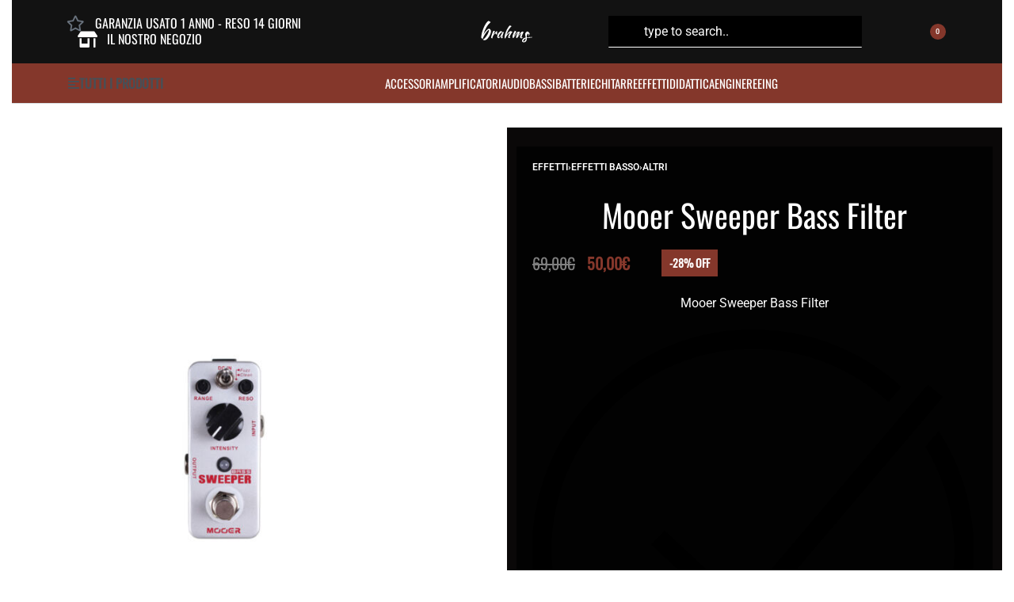

--- FILE ---
content_type: text/html; charset=UTF-8
request_url: https://strumentimusicalibrahms.it/prodotto/mooer-sweeper-bass-filter/
body_size: 48344
content:
<!DOCTYPE html><html lang="it-IT" data-df  data-container="1440" data-xl="2" data-admin-bar="0" class="elementor-kit-18904"><head><script data-no-optimize="1">var litespeed_docref=sessionStorage.getItem("litespeed_docref");litespeed_docref&&(Object.defineProperty(document,"referrer",{get:function(){return litespeed_docref}}),sessionStorage.removeItem("litespeed_docref"));</script> <meta charset="UTF-8"><meta name="viewport" content="width=device-width, initial-scale=1"><link rel="profile" href="//gmpg.org/xfn/11"><link rel="pingback" href="https://strumentimusicalibrahms.it/xmlrpc.php"><title>Mooer Sweeper Bass Filter &#8211; Brahms Strumenti Musicali</title><meta name='robots' content='max-image-preview:large' /><style>img:is([sizes="auto" i], [sizes^="auto," i]) { contain-intrinsic-size: 3000px 1500px }</style> <script data-cfasync="false" data-pagespeed-no-defer>var gtm4wp_datalayer_name = "dataLayer";
	var dataLayer = dataLayer || [];
	const gtm4wp_use_sku_instead = false;
	const gtm4wp_currency = 'EUR';
	const gtm4wp_product_per_impression = false;
	const gtm4wp_clear_ecommerce = false;
	const gtm4wp_datalayer_max_timeout = 2000;</script> <script type='application/javascript'  id='pys-version-script'>console.log('PixelYourSite Free version 11.1.3');</script> <link rel='dns-prefetch' href='//cdn.jsdelivr.net' /><link rel='dns-prefetch' href='//fonts.googleapis.com' /><link rel="alternate" type="application/rss+xml" title="Brahms Strumenti Musicali &raquo; Feed" href="https://strumentimusicalibrahms.it/feed/" /><link rel="alternate" type="application/rss+xml" title="Brahms Strumenti Musicali &raquo; Feed dei commenti" href="https://strumentimusicalibrahms.it/comments/feed/" /><link data-optimized="2" rel="stylesheet" href="https://strumentimusicalibrahms.it/wp-content/litespeed/css/c214a5fa2f3eff059dc05718c7bd5c65.css?ver=efc87" /><link rel='stylesheet' id='alma-widget-block-frontend-cdn-css' href='https://cdn.jsdelivr.net/npm/@alma/widgets@4.X.X/dist/widgets.min.css?ver=4.x.x' type='text/css' media='all' /><style id='classic-theme-styles-inline-css' type='text/css'>/*! This file is auto-generated */
.wp-block-button__link{color:#fff;background-color:#32373c;border-radius:9999px;box-shadow:none;text-decoration:none;padding:calc(.667em + 2px) calc(1.333em + 2px);font-size:1.125em}.wp-block-file__button{background:#32373c;color:#fff;text-decoration:none}</style><style id='woocommerce-inline-inline-css' type='text/css'>.woocommerce form .form-row .required { visibility: visible; }
.woocommerce form .form-row abbr.required { visibility: visible; }</style><link id="rey-ds-css" type="text/css" href="https://strumentimusicalibrahms.it/wp-content/uploads/rey/ds-24caf256e6.css?ver=2.9.1.1748530568" data-noptimize="" data-no-optimize="1" data-pagespeed-no-defer="" data-pagespeed-no-transform="" data-minify="1" rel="preload" as="style" onload="this.onload=null;this.rel='stylesheet';" media="all"  />
<noscript><link rel="stylesheet" href="https://strumentimusicalibrahms.it/wp-content/uploads/rey/ds-24caf256e6.css" data-no-minify="1"></noscript><link rel="stylesheet" onload="this.onload=null;this.media='all';" media="print"  data-noptimize="" data-no-optimize="1" data-pagespeed-no-defer="" data-pagespeed-no-transform="" data-minify="1" data-no-rel='stylesheet' id='elementor-post-19631-css' href='https://strumentimusicalibrahms.it/wp-content/uploads/elementor/css/post-19631.css' type='text/css' data-media='all' />
<noscript><link rel='stylesheet' data-noptimize="" data-no-optimize="1" data-pagespeed-no-defer="" data-pagespeed-no-transform="" data-minify="1" data-id='elementor-post-19631-css' href='https://strumentimusicalibrahms.it/wp-content/uploads/elementor/css/post-19631.css' data-type='text/css' data-media='all' />
</noscript> <script id="jquery-core-js-extra" type="litespeed/javascript">var pysFacebookRest={"restApiUrl":"https:\/\/strumentimusicalibrahms.it\/wp-json\/pys-facebook\/v1\/event","debug":""}</script> <script type="litespeed/javascript" data-src="https://strumentimusicalibrahms.it/wp-includes/js/jquery/jquery.min.js" id="jquery-core-js"></script> <script id="wc-add-to-cart-js-extra" type="litespeed/javascript">var wc_add_to_cart_params={"ajax_url":"\/wp-admin\/admin-ajax.php","wc_ajax_url":"\/?wc-ajax=%%endpoint%%","i18n_view_cart":"Visualizza carrello","cart_url":"https:\/\/strumentimusicalibrahms.it\/carrello\/","is_cart":"","cart_redirect_after_add":"no"}</script> <script id="woocommerce-js-extra" type="litespeed/javascript">var woocommerce_params={"ajax_url":"\/wp-admin\/admin-ajax.php","wc_ajax_url":"\/?wc-ajax=%%endpoint%%","i18n_password_show":"Mostra password","i18n_password_hide":"Nascondi password"}</script> <script id="pys-js-extra" type="litespeed/javascript">var pysOptions={"staticEvents":{"facebook":{"woo_view_content":[{"delay":0,"type":"static","name":"ViewContent","pixelIds":["499842663785604"],"eventID":"193bbb56-f40a-4618-8fdc-b8411f8ecdeb","params":{"content_ids":["1555"],"content_type":"product","tags":"basso, effetti, mooer","content_name":"Mooer Sweeper Bass Filter","category_name":"Altri","value":"50","currency":"EUR","contents":[{"id":"1555","quantity":1}],"product_price":"50","page_title":"Mooer Sweeper Bass Filter","post_type":"product","post_id":1555,"plugin":"PixelYourSite","user_role":"guest","event_url":"strumentimusicalibrahms.it\/prodotto\/mooer-sweeper-bass-filter\/"},"e_id":"woo_view_content","ids":[],"hasTimeWindow":!1,"timeWindow":0,"woo_order":"","edd_order":""}],"init_event":[{"delay":0,"type":"static","ajaxFire":!1,"name":"PageView","pixelIds":["499842663785604"],"eventID":"603f441d-65cb-41fd-be7a-58c58cd627c0","params":{"page_title":"Mooer Sweeper Bass Filter","post_type":"product","post_id":1555,"plugin":"PixelYourSite","user_role":"guest","event_url":"strumentimusicalibrahms.it\/prodotto\/mooer-sweeper-bass-filter\/"},"e_id":"init_event","ids":[],"hasTimeWindow":!1,"timeWindow":0,"woo_order":"","edd_order":""}]}},"dynamicEvents":[],"triggerEvents":[],"triggerEventTypes":[],"facebook":{"pixelIds":["499842663785604"],"advancedMatching":{"external_id":"ecfbfddfdcdbabbdfcccaeebceab"},"advancedMatchingEnabled":!0,"removeMetadata":!1,"wooVariableAsSimple":!1,"serverApiEnabled":!0,"wooCRSendFromServer":!1,"send_external_id":null,"enabled_medical":!1,"do_not_track_medical_param":["event_url","post_title","page_title","landing_page","content_name","categories","category_name","tags"],"meta_ldu":!1},"debug":"","siteUrl":"https:\/\/strumentimusicalibrahms.it","ajaxUrl":"https:\/\/strumentimusicalibrahms.it\/wp-admin\/admin-ajax.php","ajax_event":"b838765388","enable_remove_download_url_param":"1","cookie_duration":"7","last_visit_duration":"60","enable_success_send_form":"","ajaxForServerEvent":"1","ajaxForServerStaticEvent":"1","useSendBeacon":"1","send_external_id":"1","external_id_expire":"180","track_cookie_for_subdomains":"1","google_consent_mode":"1","gdpr":{"ajax_enabled":!1,"all_disabled_by_api":!1,"facebook_disabled_by_api":!1,"analytics_disabled_by_api":!1,"google_ads_disabled_by_api":!1,"pinterest_disabled_by_api":!1,"bing_disabled_by_api":!1,"externalID_disabled_by_api":!1,"facebook_prior_consent_enabled":!0,"analytics_prior_consent_enabled":!0,"google_ads_prior_consent_enabled":null,"pinterest_prior_consent_enabled":!0,"bing_prior_consent_enabled":!0,"cookiebot_integration_enabled":!1,"cookiebot_facebook_consent_category":"marketing","cookiebot_analytics_consent_category":"statistics","cookiebot_tiktok_consent_category":"marketing","cookiebot_google_ads_consent_category":"marketing","cookiebot_pinterest_consent_category":"marketing","cookiebot_bing_consent_category":"marketing","consent_magic_integration_enabled":!1,"real_cookie_banner_integration_enabled":!1,"cookie_notice_integration_enabled":!1,"cookie_law_info_integration_enabled":!1,"analytics_storage":{"enabled":!0,"value":"granted","filter":!1},"ad_storage":{"enabled":!0,"value":"granted","filter":!1},"ad_user_data":{"enabled":!0,"value":"granted","filter":!1},"ad_personalization":{"enabled":!0,"value":"granted","filter":!1}},"cookie":{"disabled_all_cookie":!1,"disabled_start_session_cookie":!1,"disabled_advanced_form_data_cookie":!1,"disabled_landing_page_cookie":!1,"disabled_first_visit_cookie":!1,"disabled_trafficsource_cookie":!1,"disabled_utmTerms_cookie":!1,"disabled_utmId_cookie":!1},"tracking_analytics":{"TrafficSource":"direct","TrafficLanding":"undefined","TrafficUtms":[],"TrafficUtmsId":[]},"GATags":{"ga_datalayer_type":"default","ga_datalayer_name":"dataLayerPYS"},"woo":{"enabled":!0,"enabled_save_data_to_orders":!0,"addToCartOnButtonEnabled":!0,"addToCartOnButtonValueEnabled":!0,"addToCartOnButtonValueOption":"price","singleProductId":1555,"removeFromCartSelector":"form.woocommerce-cart-form .remove","addToCartCatchMethod":"add_cart_hook","is_order_received_page":!1,"containOrderId":!1},"edd":{"enabled":!1},"cache_bypass":"1769307072"}</script> <link rel="https://api.w.org/" href="https://strumentimusicalibrahms.it/wp-json/" /><link rel="alternate" title="JSON" type="application/json" href="https://strumentimusicalibrahms.it/wp-json/wp/v2/product/1555" /><link rel="EditURI" type="application/rsd+xml" title="RSD" href="https://strumentimusicalibrahms.it/xmlrpc.php?rsd" /><meta name="generator" content="WordPress 6.8.3" /><meta name="generator" content="WooCommerce 10.4.3" /><link rel="canonical" href="https://strumentimusicalibrahms.it/prodotto/mooer-sweeper-bass-filter/" /><link rel='shortlink' href='https://strumentimusicalibrahms.it/?p=1555' /><link rel="alternate" title="oEmbed (JSON)" type="application/json+oembed" href="https://strumentimusicalibrahms.it/wp-json/oembed/1.0/embed?url=https%3A%2F%2Fstrumentimusicalibrahms.it%2Fprodotto%2Fmooer-sweeper-bass-filter%2F" /><link rel="alternate" title="oEmbed (XML)" type="text/xml+oembed" href="https://strumentimusicalibrahms.it/wp-json/oembed/1.0/embed?url=https%3A%2F%2Fstrumentimusicalibrahms.it%2Fprodotto%2Fmooer-sweeper-bass-filter%2F&#038;format=xml" /> <script data-cfasync="false" data-pagespeed-no-defer>var dataLayer_content = {"pagePostType":"product","pagePostType2":"single-product","pagePostAuthor":"brahms","customerTotalOrders":0,"customerTotalOrderValue":0,"customerFirstName":"","customerLastName":"","customerBillingFirstName":"","customerBillingLastName":"","customerBillingCompany":"","customerBillingAddress1":"","customerBillingAddress2":"","customerBillingCity":"","customerBillingState":"","customerBillingPostcode":"","customerBillingCountry":"","customerBillingEmail":"","customerBillingEmailHash":"","customerBillingPhone":"","customerShippingFirstName":"","customerShippingLastName":"","customerShippingCompany":"","customerShippingAddress1":"","customerShippingAddress2":"","customerShippingCity":"","customerShippingState":"","customerShippingPostcode":"","customerShippingCountry":"","productRatingCounts":[],"productAverageRating":0,"productReviewCount":0,"productType":"simple","productIsVariable":0};
	dataLayer.push( dataLayer_content );</script> <script data-cfasync="false" data-pagespeed-no-defer>(function(w,d,s,l,i){w[l]=w[l]||[];w[l].push({'gtm.start':
new Date().getTime(),event:'gtm.js'});var f=d.getElementsByTagName(s)[0],
j=d.createElement(s),dl=l!='dataLayer'?'&l='+l:'';j.async=true;j.src=
'//www.googletagmanager.com/gtm.js?id='+i+dl;f.parentNode.insertBefore(j,f);
})(window,document,'script','dataLayer','GTM-W8FLN34');</script> 	<noscript><style>.woocommerce ul.products li.product.is-animated-entry {opacity: 1;transform: none;}
		.woocommerce div.product .woocommerce-product-gallery:after {display: none;}
		.woocommerce div.product .woocommerce-product-gallery .woocommerce-product-gallery__wrapper {opacity: 1}</style></noscript>
<noscript><style>.woocommerce-product-gallery{ opacity: 1 !important; }</style></noscript><meta name="generator" content="Elementor 3.29.1; features: additional_custom_breakpoints, e_local_google_fonts; settings: css_print_method-external, google_font-enabled, font_display-auto"><link rel="preload" as="image" type="image/jpeg" href="https://strumentimusicalibrahms.it/wp-content/uploads/2018/01/Dimensioni-Brahms-91-600x900.jpg"/><style>.e-con.e-parent:nth-of-type(n+4):not(.e-lazyloaded):not(.e-no-lazyload),
				.e-con.e-parent:nth-of-type(n+4):not(.e-lazyloaded):not(.e-no-lazyload) * {
					background-image: none !important;
				}
				@media screen and (max-height: 1024px) {
					.e-con.e-parent:nth-of-type(n+3):not(.e-lazyloaded):not(.e-no-lazyload),
					.e-con.e-parent:nth-of-type(n+3):not(.e-lazyloaded):not(.e-no-lazyload) * {
						background-image: none !important;
					}
				}
				@media screen and (max-height: 640px) {
					.e-con.e-parent:nth-of-type(n+2):not(.e-lazyloaded):not(.e-no-lazyload),
					.e-con.e-parent:nth-of-type(n+2):not(.e-lazyloaded):not(.e-no-lazyload) * {
						background-image: none !important;
					}
				}</style><link rel="icon" href="https://strumentimusicalibrahms.it/wp-content/uploads/2018/03/cropped-logo-mail-32x32.png" sizes="32x32" /><link rel="icon" href="https://strumentimusicalibrahms.it/wp-content/uploads/2018/03/cropped-logo-mail-192x192.png" sizes="192x192" /><link rel="apple-touch-icon" href="https://strumentimusicalibrahms.it/wp-content/uploads/2018/03/cropped-logo-mail-180x180.png" /><meta name="msapplication-TileImage" content="https://strumentimusicalibrahms.it/wp-content/uploads/2018/03/cropped-logo-mail-270x270.png" /><style type="text/css" id="wp-custom-css">.pswp__caption__center {
    text-align: left;
    max-width: 420px;
    margin: 0 auto;
    font-size: 13px;
    padding: 10px;
    line-height: 20px;
    color: #CCC;
    display: none;
}</style><style id="reycore-inline-styles" data-noptimize="" data-no-optimize="1" data-pagespeed-no-defer="" data-pagespeed-no-transform="" data-minify="1">:root{--rey-container-spacing:15px;--main-gutter-size:15px;--site-padding-right:15px;--site-padding-left:15px;--body-bg-color:#ffffff;--neutral-hue:210;--blog-columns:1;--sidebar-size:27%;--post-align-wide-size:25vw;--woocommerce-products-gutter:30px;--woocommerce-sidebar-size:16%;--woocommerce-discount-color:#84372b;--woocommerce-custom-image-height:350px;--woocommerce-thumbnails-padding-top:0px;--woocommerce-thumbnails-padding-right:0px;--woocommerce-thumbnails-padding-bottom:0px;--woocommerce-thumbnails-padding-left:0px;--woocommerce-summary-size:45%;--woocommerce-summary-padding:12px;--woocommerce-summary-bgcolor:#0a0808;--woocommerce-gallery-max-thumbs:5;--star-rating-color:#ff4545;}h1, .h1, .rey-pageTitle, .rey-postItem-catText{font-family:Oswald;font-weight:400;}h2, .h2{font-family:Oswald;font-weight:400;}h3, .h3{font-family:Oswald;font-weight:400;}h4, .h4{font-family:Oswald;font-weight:400;}h5, .h5{font-family:Oswald;font-weight:400;}h6, .h6{font-family:Oswald;font-weight:400;}.rey-pageTitle{font-family:Oswald;font-weight:400;}.woocommerce [data-skin="iconized"]{--woocommerce-loop-iconized-padding:0px;--woocommerce-loop-iconized-size:1px;--woocommerce-loop-iconized-bgcolor:#ffffff;--woocommerce-loop-iconized-radius:0px;}body.woocommerce ul.products li.product .woocommerce-loop-product__title, .woocommerce ul.products li.product[class*="rey-wc-skin"] .woocommerce-loop-product__title{color:#0a0a0a;}.woocommerce ul.products li.product .price{font-family:Oswald;font-size:18px;font-weight:400;color:#0a0a0a;}.--fixed-summary{--woocommerce-fixedsummary-offset:50px;}.woocommerce .rey-cartBtnQty{--accent-text-color:#ffffff;--accent-color:#84372b;}.woocommerce-store-notice .woocommerce-store-notice-content{min-height:32px;}@media (min-width: 768px) and (max-width: 1025px){:root{--rey-container-spacing:15px;--main-gutter-size:15px;--blog-columns:1;--woocommerce-products-gutter:10px;--woocommerce-summary-padding:0px;}}@media (max-width: 767px){:root{--rey-container-spacing:15px;--main-gutter-size:15px;--blog-columns:1;--woocommerce-products-gutter:10px;--woocommerce-summary-padding:0px;}}@font-face { font-family:'Roboto';font-style:normal;font-weight:400;font-stretch:normal;font-display:swap;src:url(https://strumentimusicalibrahms.it/wp-content/fonts/roboto/d23c93c33052257e) format('woff');}@font-face { font-family:'Rey Primary';font-style:normal;font-weight:400;font-stretch:normal;font-display:swap;src:url(https://strumentimusicalibrahms.it/wp-content/fonts/roboto/d23c93c33052257e) format('woff');}@font-face { font-family:'Oswald';font-style:normal;font-weight:400;font-display:swap;src:url(https://strumentimusicalibrahms.it/wp-content/fonts/oswald/7ddd37e4efd1c263) format('woff');}@media (max-width: 1024px) {			:root {				--nav-breakpoint-desktop: none;				--nav-breakpoint-mobile: flex;			}		} :root{--primary-ff:Roboto, "Helvetica Neue", Helvetica, Arial, sans-serif;--body-font-family: var(--primary-ff);--accent-color:#212529;--accent-hover-color:#000000;--accent-text-color:#fff;} :root{ --woocommerce-grid-columns:5; } @media(min-width: 768px) and (max-width: 1024px){:root{ --woocommerce-grid-columns:2; }} @media(max-width: 767px){:root{ --woocommerce-grid-columns:1; }}</style><style id="rey-lazy-bg">.rey-js .elementor-element.rey-lazyBg, .rey-js .elementor-element.rey-lazyBg > .elementor-widget-container, .rey-js .elementor-element.rey-lazyBg > .elementor-widget-wrap { background-image: none !important; }</style><style id="yellow-pencil">/*
	The following CSS codes are created by the YellowPencil plugin.
	https://yellowpencil.waspthemes.com/
*/
#acctab-description .__inner{color:#ffffff;}#main .related h2{text-align:center;color:#000000;font-size:32px;margin-bottom:20px;padding-bottom:15px;border-bottom-color:#84372b;border-bottom-style:solid;border-bottom-width:1px;}#main .rey-recentlyViewed h2{margin-top:84px;color:#000000;font-size:32px;text-align:center;padding-bottom:11px;margin-bottom:20px;border-bottom-style:solid;border-bottom-color:#84372b;}.related .woocommerce-loop-product__title a{color:#ffffff;font-size:18px;}.related .product .rey-productCategories{color:#ffffff;}#splide02-slide02 .woocommerce-loop-product__title a{font-size:18px;color:#ffffff;}#splide02-slide03 .woocommerce-loop-product__title a{font-size:18px;color:#ffffff;}.entry-summary .woocommerce-product-details__short-description p{color:#ffffff;text-align:center;}.rey-productSummary .entry-summary .rey-innerSummary{background-color:#020202;padding-left:20px;padding-right:20px;padding-top:20px;padding-bottom:20px;-webkit-transform:translatex(0px) translatey(0px);-ms-transform:translatex(0px) translatey(0px);transform:translatex(0px) translatey(0px);}.entry-summary .rey-productTitle-wrapper h1{text-align:center;color:#ffffff;}.entry-summary .price{color:#ffffff;font-family:'Oswald', sans-serif;}#page #content .rey-siteContainer .rey-siteRow #main .product .rey-productSummary .entry-summary .rey-innerSummary .price .woocommerce-Price-amount{width:100% !important;}.entry-summary .price .woocommerce-Price-amount{text-align:center;}.entry-summary .in-stock{text-align:center;color:#ffffff !important;}.entry-summary .rey-estimatedDelivery{text-align:center;color:#ffffff;font-family:'Oswald', sans-serif;}#page #content .rey-siteContainer .rey-siteRow #main .product .rey-productSummary .entry-summary .rey-innerSummary .cart .rey-cartBtnQty{width:100% !important;}.entry-summary .rey-pdp-meta .posted_in{text-align:center;color:#ffffff;}.rey-pdp-meta .posted_in a{color:#ffffff;}.entry-summary .rey-pdp-meta .tagged_as{color:#ffffff;text-align:center;}.rey-pdp-meta .tagged_as a{color:#ffffff;}.rey-summaryAcc .rey-summaryAcc-accItem span{color:#ffffff;font-family:'Oswald', sans-serif;font-size:22px;}#acctab-description .u-toggle-text-next-btn{color:#ffffff;}#acctab-description .btn-line-active{color:#ffffff;}.entry-summary .rey-productShare .rey-productShare-inner{padding-top:20px;}.rey-productShare .rey-productShare-title{color:#ffffff;}.rey-shareItem--twitter a .rey-icon-twitter{color:#ffffff;}.rey-shareItem--facebook-f a .rey-icon-facebook-f{color:#ffffff;}.rey-productShare ul{color:#ffffff;}.rey-shareItem--linkedin a .rey-icon-linkedin{color:#ffffff;}.rey-shareItem--pinterest-p a .rey-icon-pinterest-p{color:#ffffff;}.rey-shareItem--mail a .rey-icon-envelope{color:#ffffff;}.rey-shareItem--copy .js-copy-url .rey-icon-link{color:#ffffff;}.entry-summary nav{color:#ffffff;}.rey-breadcrumbs .rey-breadcrumbs-item a{color:#ffffff;}.entry-summary .quantity span{color:#ffffff;}.entry-summary .cart select{color:#ffffff !important;}.entry-summary .quantity .rey-icon{color:#ffffff;}.ctc_woo_place > .ctc-analytics > span{background-color:rgba(132,55,43,0) !important;font-family:'Oswald', sans-serif;font-size:22px;border-color:#005b16;border-style:solid;border-width:1px;margin-bottom:30px;}.rey-cartBtnQty .rey-wishlistBtn-wrapper a{color:#ffffff;}.rey-wishlistBtn-wrapper .rey-wishlistBtn .rey-wishlistBtn-icon{color:#ffffff !important;}.rey-wishlistBtn-wrapper .rey-wishlistBtn span{font-family:'Oswald', sans-serif;font-weight:300;}.rey-summaryAcc .rey-summaryAcc-accItem .rey-icon-plus{color:#ffffff;font-size:26px;}#page #content .rey-siteContainer .rey-siteRow #main .product .rey-productSummary .entry-summary{padding-top:24px !important;}.rey-shareItem--whatsapp a .rey-icon-whatsapp{color:#ffffff;}#alma-payment-plans > div{background-color:rgb(234,237,240) !important;background-image:none !important;}@media (min-width:1025px){.product .rey-productSummary .woocommerce-product-gallery--vertical{padding-top:0px;}.product .rey-productSummary .entry-summary{padding-top:0px !important;}}</style></head><body class="wp-singular product-template-default single single-product postid-1555 wp-theme-rey theme-rey non-logged-in woocommerce woocommerce-page woocommerce-no-js rey-no-js ltr --fixed-header elementor-default elementor-kit-18904 rey-cwidth--default --no-acc-focus single-skin--default --fixed-summary --fixed-summary-cssfirst --fixed-gallery --gallery-vertical elementor-opt r-notices" data-id="1555" itemtype="https://schema.org/WebPage" itemscope="itemscope"> <script type="text/javascript" id="rey-no-js" data-noptimize data-no-optimize="1" data-no-defer="1">document.body.classList.remove('rey-no-js');document.body.classList.add('rey-js');</script> <script type="text/javascript" id="rey-instant-js" data-noptimize="" data-no-optimize="1" data-no-defer="1" data-pagespeed-no-defer="">(function(){
				if( ! window.matchMedia("(max-width: 1024px)").matches && ("IntersectionObserver" in window) ){
					var io = new IntersectionObserver(entries => {
						window.reyScrollbarWidth = window.innerWidth - entries[0].boundingClientRect.width;
						document.documentElement.style.setProperty('--scrollbar-width', window.reyScrollbarWidth + "px");
						io.disconnect();
					});
					io.observe(document.documentElement);
				}
				let cw = parseInt(document.documentElement.getAttribute('data-container') || 1440);
				const sxl = function () {
					let xl;
					if ( window.matchMedia('(min-width: 1025px) and (max-width: ' + cw + 'px)').matches ) xl = 1; // 1440px - 1025px
					else if ( window.matchMedia('(min-width: ' + (cw + 1) + 'px)').matches ) xl = 2; // +1440px
					document.documentElement.setAttribute('data-xl', xl || 0);
				};
				sxl(); window.addEventListener('resize', sxl);
			})();</script> <noscript><iframe data-lazyloaded="1" src="about:blank" data-litespeed-src="https://www.googletagmanager.com/ns.html?id=GTM-W8FLN34" height="0" width="0" style="display:none;visibility:hidden" aria-hidden="true"></iframe></noscript><a href="#content" class="skip-link screen-reader-text">Skip to content</a><div id="page" class="rey-siteWrapper "><div class="rey-overlay rey-overlay--site" style="opacity:0;"></div><header class="rey-siteHeader rey-siteHeader--custom rey-siteHeader--19545 header-pos--fixed --not-mobile --loading-fixed-desktop --fixed-shrinking" ><div data-elementor-type="wp-post" data-elementor-id="19545" class="elementor elementor-19545" data-elementor-gstype="header" data-page-el-selector="body.elementor-page-19545"><section class="rey-lazyBg hide-on-scroll elementor-section elementor-top-section elementor-element elementor-element-2c5b1894 rey-section-bg--classic rey-flexWrap elementor-section-content-middle elementor-section-height-min-height elementor-hidden-tablet elementor-hidden-phone --disable-transitions-yes elementor-section-boxed elementor-section-height-default elementor-section-items-middle" data-id="2c5b1894" data-element_type="section" data-settings="{&quot;background_background&quot;:&quot;classic&quot;}"><div class="elementor-container elementor-column-gap-default"><div class="elementor-column elementor-col-33 elementor-top-column elementor-element elementor-element-9862912" data-id="9862912" data-element_type="column"><div class="elementor-column-wrap--9862912 elementor-widget-wrap elementor-element-populated"><div class="elementor-element elementor-element-ab159cf elementor-position-left elementor-widget__width-auto elementor-view-default elementor-mobile-position-top elementor-vertical-align-top elementor-widget elementor-widget-icon-box" data-id="ab159cf" data-element_type="widget" data-widget_type="icon-box.default"><div class="elementor-widget-container"><div class="elementor-icon-box-wrapper"><div class="elementor-icon-box-icon">
<span  class="elementor-icon">
<i aria-hidden="true" class="far fa-star"></i>				</span></div><div class="elementor-icon-box-content"><h6 class="elementor-icon-box-title">
<span  >
GARANZIA USATO 1 ANNO - RESO 14 GIORNI						</span></h6></div></div></div></div><div class="elementor-element elementor-element-56df330 elementor-position-left elementor-widget__width-auto elementor-view-default elementor-mobile-position-top elementor-vertical-align-top elementor-widget elementor-widget-icon-box" data-id="56df330" data-element_type="widget" data-widget_type="icon-box.default"><div class="elementor-widget-container"><div class="elementor-icon-box-wrapper"><div class="elementor-icon-box-icon">
<a href="https://strumentimusicalibrahms.it/il-negozio-2/" class="elementor-icon" tabindex="-1" aria-label="IL NOSTRO NEGOZIO">
<i aria-hidden="true" class="fas fa-store-alt"></i>				</a></div><div class="elementor-icon-box-content"><h6 class="elementor-icon-box-title">
<a href="https://strumentimusicalibrahms.it/il-negozio-2/" >
IL NOSTRO NEGOZIO						</a></h6></div></div></div></div></div></div><div class="elementor-column elementor-col-33 elementor-top-column elementor-element elementor-element-4aacbcb3 elementor-hidden-tablet elementor-hidden-phone" data-id="4aacbcb3" data-element_type="column"><div class="elementor-column-wrap--4aacbcb3 elementor-widget-wrap elementor-element-populated"><div class="elementor-element elementor-element-5a28a2fb elementor-align-center elementor-widget elementor-widget-reycore-header-logo" data-id="5a28a2fb" data-element_type="widget" data-widget_type="reycore-header-logo.default"><div class="elementor-widget-container"><div class="rey-logoWrapper"><div class="rey-siteLogo">
<a href="https://strumentimusicalibrahms.it/" data-no-lazy="1" data-skip-lazy="1" class="no-lazy custom-logo-link" rel="home" itemprop="url"><img src="https://strumentimusicalibrahms.it/wp-content/uploads/2023/06/logo-bianco.svg" data-no-lazy="1" data-skip-lazy="1" class="no-lazy custom-logo" alt="Brahms Strumenti Musicali" loading="eager" data-el-overrides="logo,logo_mobile" decoding="async" /><img src="https://strumentimusicalibrahms.it/wp-content/uploads/2023/06/logo-bianco.svg" data-no-lazy="1" data-skip-lazy="1" class="no-lazy rey-mobileLogo" alt="" decoding="async" /></a></div></div></div></div></div></div><div class="elementor-column elementor-col-33 elementor-top-column elementor-element elementor-element-6bc7ba10" data-id="6bc7ba10" data-element_type="column"><div class="elementor-column-wrap--6bc7ba10 elementor-widget-wrap elementor-element-populated"><div class="elementor-element elementor-element-7be8a916 elementor-widget__width-auto --expand-yes --inline-layout-ov --inline-mobile-icon --has-button-no elementor-widget elementor-widget-reycore-header-search" data-id="7be8a916" data-element_type="widget" data-widget_type="reycore-header-search.default"><div class="elementor-widget-container"><div class="rey-headerIcon rey-searchForm rey-headerSearch--inline rey-searchAjax js-rey-ajaxSearch"><button class="btn rey-headerIcon-btn rey-headerSearch-toggle" aria-label="Search">
<svg aria-hidden="true" role="img" id="rey-icon-search-69757bc0cd365" class="rey-icon rey-icon-search icon-search rey-headerSearch-toggle-svg" viewbox="0 0 24 24"><circle stroke="currentColor" stroke-width="2.2" fill="none" cx="11" cy="11" r="10"></circle>
<path d="M20.0152578,17.8888876 L23.5507917,21.4244215 C24.1365782,22.010208 24.1365782,22.9599554 23.5507917,23.5457419 C22.9650053,24.1315283 22.0152578,24.1315283 21.4294714,23.5457419 L17.8939375,20.010208 C17.3081511,19.4244215 17.3081511,18.4746741 17.8939375,17.8888876 C18.4797239,17.3031012 19.4294714,17.3031012 20.0152578,17.8888876 Z" fill="currentColor" stroke="none"></path></svg>	</button><div class="rey-inlineSearch-wrapper "><div class="rey-inlineSearch-holder"></div><button class="btn rey-inlineSearch-mobileClose" aria-label="Close">
<svg aria-hidden="true" role="img" id="rey-icon-close-69757bc0cd37f" class="rey-icon rey-icon-close icon-close" viewbox="0 0 110 110"><g stroke="none" stroke-width="1" fill="none" fill-rule="evenodd" stroke-linecap="square"><path d="M4.79541854,4.29541854 L104.945498,104.445498 L4.79541854,4.29541854 Z" stroke="currentColor" stroke-width="var(--stroke-width, 12px)"></path><path d="M4.79541854,104.704581 L104.945498,4.55450209 L4.79541854,104.704581 Z" stroke="currentColor" stroke-width="var(--stroke-width, 12px)"></path></g></svg>		</button><form role="search" action="https://strumentimusicalibrahms.it/" method="get" class="rey-inlineSearch-form">
<label for="search-form-1"  class="screen-reader-text">
Search for:			</label>
<input class="rey-inlineSearch-searchField" type="search" id="search-form-1" name="s" placeholder="type to search.." autocomplete="off" value=""/>
<button class="search-btn rey-inlineSearch-searchBtn" type="submit" aria-label="Click to search">
<svg aria-hidden="true" role="img" id="rey-icon-search-69757bc0cd3fe" class="rey-icon rey-icon-search icon-search" viewbox="0 0 24 24"><circle stroke="currentColor" stroke-width="2.2" fill="none" cx="11" cy="11" r="10"></circle>
<path d="M20.0152578,17.8888876 L23.5507917,21.4244215 C24.1365782,22.010208 24.1365782,22.9599554 23.5507917,23.5457419 C22.9650053,24.1315283 22.0152578,24.1315283 21.4294714,23.5457419 L17.8939375,20.010208 C17.3081511,19.4244215 17.3081511,18.4746741 17.8939375,17.8888876 C18.4797239,17.3031012 19.4294714,17.3031012 20.0152578,17.8888876 Z" fill="currentColor" stroke="none"></path></svg></button>
<input type="hidden" name="post_type" value="product" /></form><div class="rey-searchResults js-rey-searchResults --customImageContainerHeight"></div><div class="rey-lineLoader"></div><nav class="rey-searchPanel__qlinks" aria-label="Search Menu" data-lazy-hidden><div class="rey-searchPanel__qlinksTitle">Primary</div><ul data-menu-qid="1555" id="menu-primary" class="rey-searchMenu list-unstyled"><li id="menu-item-9093" class="menu-item menu-item-type-taxonomy menu-item-object-product_cat menu-item-9093 o-id-510"><a href="https://strumentimusicalibrahms.it/categoria/accessori/">Accessori</a></li><li id="menu-item-9094" class="menu-item menu-item-type-taxonomy menu-item-object-product_cat menu-item-9094 o-id-407"><a href="https://strumentimusicalibrahms.it/categoria/amp/">Amplificatori</a></li><li id="menu-item-9095" class="menu-item menu-item-type-taxonomy menu-item-object-product_cat menu-item-9095 o-id-683"><a href="https://strumentimusicalibrahms.it/categoria/audio/">Audio</a></li><li id="menu-item-9096" class="menu-item menu-item-type-taxonomy menu-item-object-product_cat menu-item-9096 o-id-85"><a href="https://strumentimusicalibrahms.it/categoria/bassi/">Bassi</a></li><li id="menu-item-9097" class="menu-item menu-item-type-taxonomy menu-item-object-product_cat menu-item-9097 o-id-393"><a href="https://strumentimusicalibrahms.it/categoria/batterie/">Batterie</a></li><li id="menu-item-9098" class="menu-item menu-item-type-taxonomy menu-item-object-product_cat menu-item-9098 o-id-62"><a href="https://strumentimusicalibrahms.it/categoria/chitarre/">Chitarre</a></li><li id="menu-item-9134" class="menu-item menu-item-type-taxonomy menu-item-object-product_cat menu-item-9134 o-id-178"><a href="https://strumentimusicalibrahms.it/categoria/effetti/">Effetti</a></li><li id="menu-item-21802" class="menu-item menu-item-type-taxonomy menu-item-object-product_cat menu-item-21802 o-id-2484"><a href="https://strumentimusicalibrahms.it/categoria/strumenti-per-la-didattica/">Didattica</a></li><li id="menu-item-22110" class="menu-item menu-item-type-post_type menu-item-object-page menu-item-22110 o-id-21513"><a href="https://strumentimusicalibrahms.it/brahms-enginereeing/">ENGINEREEING</a></li></ul></nav></div></div></div></div><div class="elementor-element elementor-element-735ccf78 elementor-widget__width-auto elementor-widget elementor-widget-reycore-header-account" data-id="735ccf78" data-element_type="widget" data-widget_type="reycore-header-account.default"><div class="elementor-widget-container"><div class="rey-headerAccount rey-headerIcon ">
<button class="btn rey-headerIcon-btn js-rey-headerAccount rey-headerAccount-btn rey-headerAccount-btn--icon --hit-icon"><span class="screen-reader-text">Open Account details</span><span class="__icon rey-headerIcon-icon" aria-hidden="true"><svg aria-hidden="true" role="img" id="rey-icon-user-69757bc0ce2d8" class="rey-icon rey-icon-user rey-headerAccount-btnIcon" viewbox="0 0 24 24"><path d="M8.68220488,13 L5.8,13 C4.7,11.6 4,9.9 4,8 C4,3.6 7.6,0 12,0 C16.4,0 20,3.6 20,8 C20,9.9 19.3,11.6 18.2,13 L15.3177951,13 C16.9344907,11.9250785 18,10.0869708 18,8 C18,4.6862915 15.3137085,2 12,2 C8.6862915,2 6,4.6862915 6,8 C6,10.0869708 7.06550934,11.9250785 8.68220488,13 Z"></path><path d="M18,14 L6,14 C2.7,14 0,16.7 0,20 L0,23 C0,23.6 0.4,24 1,24 L23,24 C23.6,24 24,23.6 24,23 L24,20 C24,16.7 21.3,14 18,14 Z M22,22 L2,22 L2,20 C2,17.8 3.8,16 6,16 L18,16 C20.2,16 22,17.8 22,20 L22,22 Z" ></path></svg></span>
<span class="rey-headerAccount-count rey-headerIcon-counter --hidden --minimal"><svg data-transparent="" data-abs="" aria-hidden="true" role="img" id="rey-icon-close-69757bc0ce54f" class="rey-icon rey-icon-close __close-icon" viewbox="0 0 110 110"><g stroke="none" stroke-width="1" fill="none" fill-rule="evenodd" stroke-linecap="square"><path d="M4.79541854,4.29541854 L104.945498,104.445498 L4.79541854,4.29541854 Z" stroke="currentColor" stroke-width="var(--stroke-width, 12px)"></path><path d="M4.79541854,104.704581 L104.945498,4.55450209 L4.79541854,104.704581 Z" stroke="currentColor" stroke-width="var(--stroke-width, 12px)"></path></g></svg>
</span>
</button></div></div></div><div class="elementor-element elementor-element-4d58156d elementor-widget__width-auto elementor-widget elementor-widget-reycore-header-cart" data-id="4d58156d" data-element_type="widget" data-widget_type="reycore-header-cart.default"><div class="elementor-widget-container"><div class="rey-headerCart-wrapper rey-headerIcon  " data-rey-cart-count="0">
<button  class="btn rey-headerIcon-btn rey-headerCart js-rey-headerCart">
<span class="__icon rey-headerIcon-icon " aria-hidden="true"><svg aria-hidden="true" role="img" id="rey-icon-bag-69757bc0cecdf" class="rey-icon rey-icon-bag " viewbox="0 0 24 24"><path d="M21,3h-4.4C15.8,1.2,14,0,12,0S8.2,1.2,7.4,3H3C2.4,3,2,3.4,2,4v19c0,0.6,0.4,1,1,1h18c0.6,0,1-0.4,1-1V4  C22,3.4,21.6,3,21,3z M12,1c1.5,0,2.8,0.8,3.4,2H8.6C9.2,1.8,10.5,1,12,1z M20,22H4v-4h16V22z M20,17H4V5h3v4h1V5h8v4h1V5h3V17z"/></svg></span>        <span class="rey-headerIcon-counter --bubble"><span class="__cart-count">0</span></span>
<span class="screen-reader-text">Open cart</span>
</button></div></div></div></div></div></div></section><section class="rey-lazyBg elementor-section elementor-top-section elementor-element elementor-element-16a66f30 rey-section-bg--classic elementor-section-content-middle elementor-hidden-tablet elementor-hidden-phone elementor-section-height-min-height --forced-height-yes --disable-transitions-yes elementor-section-boxed elementor-section-height-default elementor-section-items-middle" data-id="16a66f30" data-element_type="section" data-settings="{&quot;background_background&quot;:&quot;classic&quot;}"><div class="elementor-container elementor-column-gap-default"><div class="elementor-column elementor-col-33 elementor-top-column elementor-element elementor-element-73134bf1" data-id="73134bf1" data-element_type="column"><div class="elementor-column-wrap--73134bf1 elementor-widget-wrap elementor-element-populated"><div class="elementor-element elementor-element-7d6cd0b elementor-widget-tablet__width-auto elementor-widget-mobile__width-auto --il--tablet-left --il--mobile-left elementor-widget__width-auto --il--left elementor-widget elementor-widget-reycore-trigger-v2" data-id="7d6cd0b" data-element_type="widget" data-widget_type="reycore-trigger-v2.default"><div class="elementor-widget-container">
<button class="btn rey-triggerBtn js-triggerBtn --button2  btn-primary --reverse-icon " data-trigger="click" data-action="offcanvas" title="TUTTI I PRODOTTI" data-offcanvas-id="19572" aria-label="Open"><span class="">TUTTI I PRODOTTI</span><i aria-hidden="false" class="__default rey-icon fas fa-align-left"></i></button></div></div></div></div><div class="elementor-column elementor-col-33 elementor-top-column elementor-element elementor-element-4b972f5d" data-id="4b972f5d" data-element_type="column"><div class="elementor-column-wrap--4b972f5d elementor-widget-wrap elementor-element-populated"><div class="elementor-element elementor-element-11a4640 --icons-start --submenu-display-collapsed --tap-open --panel-dir--left elementor-widget elementor-widget-reycore-header-navigation" data-id="11a4640" data-element_type="widget" data-widget_type="reycore-header-navigation.default"><div class="elementor-widget-container"><style>.elementor-element-11a4640, .rey-mobileNav--11a4640{ --nav-breakpoint-desktop: none; --nav-breakpoint-mobile: flex; }@media (min-width: 1025px) { .elementor-element-11a4640, .rey-mobileNav--11a4640 { --nav-breakpoint-desktop: flex; --nav-breakpoint-mobile: none; } }</style><button class="btn rey-mainNavigation-mobileBtn rey-headerIcon __hamburger" aria-label="Open menu"><div class="__bars">
<span class="__bar"></span>
<span class="__bar"></span>
<span class="__bar"></span></div>
<svg aria-hidden="true" role="img" id="rey-icon-close-69757bc0d1645" class="rey-icon rey-icon-close " viewbox="0 0 110 110"><g stroke="none" stroke-width="1" fill="none" fill-rule="evenodd" stroke-linecap="square"><path d="M4.79541854,4.29541854 L104.945498,104.445498 L4.79541854,4.29541854 Z" stroke="currentColor" stroke-width="var(--stroke-width, 12px)"></path><path d="M4.79541854,104.704581 L104.945498,4.55450209 L4.79541854,104.704581 Z" stroke="currentColor" stroke-width="var(--stroke-width, 12px)"></path></g></svg></button><nav id="site-navigation-11a4640" class="rey-mainNavigation rey-mainNavigation--desktop --style-default --shadow-1" data-id="-11a4640" aria-label="Main Menu" data-sm-indicator="circle" itemtype="https://schema.org/SiteNavigationElement" itemscope="itemscope"><ul id="main-menu-desktop-11a4640" class="rey-mainMenu rey-mainMenu--desktop id--mainMenu--desktop --has-indicators  --megamenu-support"><li id="menu-item-9093" class="menu-item menu-item-type-taxonomy menu-item-object-product_cat menu-item-9093 depth--0 --is-regular o-id-510"><a href="https://strumentimusicalibrahms.it/categoria/accessori/"><span>Accessori</span></a></li><li id="menu-item-9094" class="menu-item menu-item-type-taxonomy menu-item-object-product_cat menu-item-9094 depth--0 --is-regular o-id-407"><a href="https://strumentimusicalibrahms.it/categoria/amp/"><span>Amplificatori</span></a></li><li id="menu-item-9095" class="menu-item menu-item-type-taxonomy menu-item-object-product_cat menu-item-9095 depth--0 --is-regular o-id-683"><a href="https://strumentimusicalibrahms.it/categoria/audio/"><span>Audio</span></a></li><li id="menu-item-9096" class="menu-item menu-item-type-taxonomy menu-item-object-product_cat menu-item-9096 depth--0 --is-regular o-id-85"><a href="https://strumentimusicalibrahms.it/categoria/bassi/"><span>Bassi</span></a></li><li id="menu-item-9097" class="menu-item menu-item-type-taxonomy menu-item-object-product_cat menu-item-9097 depth--0 --is-regular o-id-393"><a href="https://strumentimusicalibrahms.it/categoria/batterie/"><span>Batterie</span></a></li><li id="menu-item-9098" class="menu-item menu-item-type-taxonomy menu-item-object-product_cat menu-item-9098 depth--0 --is-regular o-id-62"><a href="https://strumentimusicalibrahms.it/categoria/chitarre/"><span>Chitarre</span></a></li><li id="menu-item-9134" class="menu-item menu-item-type-taxonomy menu-item-object-product_cat current-product-ancestor menu-item-9134 depth--0 --is-regular o-id-178"><a href="https://strumentimusicalibrahms.it/categoria/effetti/"><span>Effetti</span></a></li><li id="menu-item-21802" class="menu-item menu-item-type-taxonomy menu-item-object-product_cat menu-item-21802 depth--0 --is-regular o-id-2484"><a href="https://strumentimusicalibrahms.it/categoria/strumenti-per-la-didattica/"><span>Didattica</span></a></li><li id="menu-item-22110" class="menu-item menu-item-type-post_type menu-item-object-page menu-item-22110 depth--0 --is-regular o-id-21513"><a href="https://strumentimusicalibrahms.it/brahms-enginereeing/"><span>ENGINEREEING</span></a></li></ul></nav><nav
id="site-navigation-mobile-11a4640"
class="rey-mainNavigation rey-mainNavigation--mobile rey-mobileNav "
data-id="-11a4640" aria-label="Main Menu" itemtype="https://schema.org/SiteNavigationElement" itemscope="itemscope"	><div class="rey-mobileNav-container"><div class="rey-mobileNav-header"><div class="rey-siteLogo">
<a class="rey-logoTitle" href="https://strumentimusicalibrahms.it/" rel="home">Brahms Strumenti Musicali</a></div><button class="__arrClose btn rey-mobileMenu-close js-rey-mobileMenu-close" aria-label="Close menu"><span class="__icons"><svg aria-hidden="true" role="img" id="rey-icon-close-69757bc0d429d" class="rey-icon rey-icon-close " viewbox="0 0 110 110"><g stroke="none" stroke-width="1" fill="none" fill-rule="evenodd" stroke-linecap="square"><path d="M4.79541854,4.29541854 L104.945498,104.445498 L4.79541854,4.29541854 Z" stroke="currentColor" stroke-width="var(--stroke-width, 12px)"></path><path d="M4.79541854,104.704581 L104.945498,4.55450209 L4.79541854,104.704581 Z" stroke="currentColor" stroke-width="var(--stroke-width, 12px)"></path></g></svg><svg aria-hidden="true" role="img" id="rey-icon-arrow-classic-69757bc0d42ab" class="rey-icon rey-icon-arrow-classic " viewbox="0 0 16 16"><polygon fill="var(--icon-fill, currentColor)" points="8 0 6.6 1.4 12.2 7 0 7 0 9 12.2 9 6.6 14.6 8 16 16 8"></polygon></svg></span></button></div><div class="rey-mobileNav-main"><div class="menu-categorie-totali-container"><ul id="main-menu-mobile-11a4640" class="rey-mainMenu rey-mainMenu-mobile --megamenu-support"><li id="menu-item-19491" class="menu-item menu-item-type-aau_ahcm menu-item-object-aau_ahcm menu-item-19491 o-id-15"><li class="menu-item">
<a href="https://strumentimusicalibrahms.it/categoria/senza-categoria/">
Altro
</a></li><li class="menu-item menu-item-has-children">
<a href="https://strumentimusicalibrahms.it/categoria/accessori/">
Accessori
</a><ul class="sub-menu"><li class="menu-item">
<a href="https://strumentimusicalibrahms.it/categoria/accessori/alimentazione/">
Alimentazione
</a></li><li class="menu-item menu-item-has-children">
<a href="https://strumentimusicalibrahms.it/categoria/accessori/cavi/">
Cavi
</a><ul class="sub-menu"><li class="menu-item">
<a href="https://strumentimusicalibrahms.it/categoria/accessori/cavi/ebs/">
EBS
</a></li><li class="menu-item">
<a href="https://strumentimusicalibrahms.it/categoria/accessori/cavi/reference/">
Reference
</a></li></ul></li><li class="menu-item menu-item-has-children">
<a href="https://strumentimusicalibrahms.it/categoria/accessori/corde/">
Corde
</a><ul class="sub-menu"><li class="menu-item menu-item-has-children">
<a href="https://strumentimusicalibrahms.it/categoria/accessori/corde/corde-basso/">
Corde Basso
</a><ul class="sub-menu"><li class="menu-item">
<a href="https://strumentimusicalibrahms.it/categoria/accessori/corde/corde-basso/daddario-aaa-corde-basso/">
D'Addario
</a></li><li class="menu-item">
<a href="https://strumentimusicalibrahms.it/categoria/accessori/corde/corde-basso/ernie-ball-aaa-corde-basso/">
Ernie Ball
</a></li><li class="menu-item">
<a href="https://strumentimusicalibrahms.it/categoria/accessori/corde/corde-basso/rotosound/">
Rotosound
</a></li></ul></li><li class="menu-item menu-item-has-children">
<a href="https://strumentimusicalibrahms.it/categoria/accessori/corde/corde-chitarra/">
Corde Chitarra
</a><ul class="sub-menu"><li class="menu-item">
<a href="https://strumentimusicalibrahms.it/categoria/accessori/corde/corde-chitarra/corde-chitarra-acustica/">
Corde Chitarra Acustica
</a></li><li class="menu-item">
<a href="https://strumentimusicalibrahms.it/categoria/accessori/corde/corde-chitarra/corde-chitarra-classica/">
Corde Chitarra Classica
</a></li><li class="menu-item">
<a href="https://strumentimusicalibrahms.it/categoria/accessori/corde/corde-chitarra/corde-chitarra-elettrica/">
Corde Chitarra Elettrica
</a></li></ul></li></ul></li><li class="menu-item menu-item-has-children">
<a href="https://strumentimusicalibrahms.it/categoria/accessori/custodie/">
Custodie
</a><ul class="sub-menu"><li class="menu-item">
<a href="https://strumentimusicalibrahms.it/categoria/accessori/custodie/custodie-basso/">
Custodie Basso
</a></li><li class="menu-item menu-item-has-children">
<a href="https://strumentimusicalibrahms.it/categoria/accessori/custodie/custodie-chitarra/">
Custodie Chitarra
</a><ul class="sub-menu"><li class="menu-item">
<a href="https://strumentimusicalibrahms.it/categoria/accessori/custodie/custodie-chitarra/custodie-chitarra-acustica/">
Custodie Chitarra Acustica
</a></li><li class="menu-item">
<a href="https://strumentimusicalibrahms.it/categoria/accessori/custodie/custodie-chitarra/custodie-chitarra-elettrica/">
Custodie Chitarra Elettrica
</a></li><li class="menu-item">
<a href="https://strumentimusicalibrahms.it/categoria/accessori/custodie/custodie-chitarra/custodie-chitarra-semi-acustica/">
Custodie Chitarra Semi-Acustica
</a></li></ul></li></ul></li><li class="menu-item">
<a href="https://strumentimusicalibrahms.it/categoria/accessori/luci-accessori/">
Luci
</a></li><li class="menu-item">
<a href="https://strumentimusicalibrahms.it/categoria/accessori/pedaliere/">
Pedaliere
</a></li><li class="menu-item">
<a href="https://strumentimusicalibrahms.it/categoria/accessori/pickups/">
Pickups
</a></li></ul></li><li class="menu-item menu-item-has-children">
<a href="https://strumentimusicalibrahms.it/categoria/amp/">
Amplificatori
</a><ul class="sub-menu"><li class="menu-item">
<a href="https://strumentimusicalibrahms.it/categoria/amp/amplficatori-acustica/">
Amplficatori Acustica
</a></li><li class="menu-item menu-item-has-children">
<a href="https://strumentimusicalibrahms.it/categoria/amp/casse-basso/">
Casse basso
</a><ul class="sub-menu"><li class="menu-item">
<a href="https://strumentimusicalibrahms.it/categoria/amp/casse-basso/bh-amps-casse-basso/">
BH Amps
</a></li><li class="menu-item">
<a href="https://strumentimusicalibrahms.it/categoria/amp/casse-basso/darkglass/">
Darkglass
</a></li><li class="menu-item">
<a href="https://strumentimusicalibrahms.it/categoria/amp/casse-basso/mesa-casse-basso/">
MesaBoogie
</a></li></ul></li><li class="menu-item menu-item-has-children">
<a href="https://strumentimusicalibrahms.it/categoria/amp/casse-chitarra/">
Casse chitarra
</a><ul class="sub-menu"><li class="menu-item">
<a href="https://strumentimusicalibrahms.it/categoria/amp/casse-chitarra/blackstar-casse-chitarra/">
Blackstar
</a></li><li class="menu-item">
<a href="https://strumentimusicalibrahms.it/categoria/amp/casse-chitarra/headrush/">
Headrush
</a></li><li class="menu-item">
<a href="https://strumentimusicalibrahms.it/categoria/amp/casse-chitarra/marshall-casse-chitarra/">
Marshall
</a></li><li class="menu-item">
<a href="https://strumentimusicalibrahms.it/categoria/amp/casse-chitarra/mezzabarba-casse-chitarra/">
Mezzabarba
</a></li></ul></li><li class="menu-item menu-item-has-children">
<a href="https://strumentimusicalibrahms.it/categoria/amp/combo-basso/">
Combo basso
</a><ul class="sub-menu"><li class="menu-item">
<a href="https://strumentimusicalibrahms.it/categoria/amp/combo-basso/darkglass-combo-basso/">
Darkglass
</a></li><li class="menu-item">
<a href="https://strumentimusicalibrahms.it/categoria/amp/combo-basso/grbass/">
GRBass
</a></li><li class="menu-item">
<a href="https://strumentimusicalibrahms.it/categoria/amp/combo-basso/hartke/">
Hartke
</a></li><li class="menu-item">
<a href="https://strumentimusicalibrahms.it/categoria/amp/combo-basso/markbass-combo-basso/">
Markbass
</a></li></ul></li><li class="menu-item menu-item-has-children">
<a href="https://strumentimusicalibrahms.it/categoria/amp/combo-chitarra/">
Combo chitarra
</a><ul class="sub-menu"><li class="menu-item">
<a href="https://strumentimusicalibrahms.it/categoria/amp/combo-chitarra/blackstar-combo-chitarra/">
Blackstar
</a></li><li class="menu-item">
<a href="https://strumentimusicalibrahms.it/categoria/amp/combo-chitarra/fender-combo-chitarra/">
Fender
</a></li><li class="menu-item">
<a href="https://strumentimusicalibrahms.it/categoria/amp/combo-chitarra/marshall-combo-chitarra/">
Marshall
</a></li><li class="menu-item">
<a href="https://strumentimusicalibrahms.it/categoria/amp/combo-chitarra/mesa-combo-chitarra/">
MesaBoogie
</a></li><li class="menu-item">
<a href="https://strumentimusicalibrahms.it/categoria/amp/combo-chitarra/mezzabarba-combo-chitarra/">
Mezzabarba
</a></li><li class="menu-item">
<a href="https://strumentimusicalibrahms.it/categoria/amp/combo-chitarra/vox/">
Vox
</a></li></ul></li><li class="menu-item menu-item-has-children">
<a href="https://strumentimusicalibrahms.it/categoria/amp/testate-basso/">
Testate basso
</a><ul class="sub-menu"><li class="menu-item">
<a href="https://strumentimusicalibrahms.it/categoria/amp/testate-basso/ampeg/">
Ampeg
</a></li><li class="menu-item">
<a href="https://strumentimusicalibrahms.it/categoria/amp/testate-basso/ashdown-testate-basso/">
Ashdown
</a></li><li class="menu-item">
<a href="https://strumentimusicalibrahms.it/categoria/amp/testate-basso/hiwatt/">
Hiwatt
</a></li><li class="menu-item">
<a href="https://strumentimusicalibrahms.it/categoria/amp/testate-basso/markbass-testate-basso/">
Markbass
</a></li><li class="menu-item">
<a href="https://strumentimusicalibrahms.it/categoria/amp/testate-basso/trace-elliot-testate-basso/">
Trace Elliot
</a></li></ul></li><li class="menu-item menu-item-has-children">
<a href="https://strumentimusicalibrahms.it/categoria/amp/testate-chitarra/">
Testate chitarra
</a><ul class="sub-menu"><li class="menu-item">
<a href="https://strumentimusicalibrahms.it/categoria/amp/testate-chitarra/blackstar/">
Blackstar
</a></li><li class="menu-item">
<a href="https://strumentimusicalibrahms.it/categoria/amp/testate-chitarra/fender-testate-chitarra/">
Fender
</a></li><li class="menu-item">
<a href="https://strumentimusicalibrahms.it/categoria/amp/testate-chitarra/kemper/">
Kemper
</a></li><li class="menu-item">
<a href="https://strumentimusicalibrahms.it/categoria/amp/testate-chitarra/marshall/">
Marshall
</a></li><li class="menu-item">
<a href="https://strumentimusicalibrahms.it/categoria/amp/testate-chitarra/mesa/">
MesaBoogie
</a></li><li class="menu-item">
<a href="https://strumentimusicalibrahms.it/categoria/amp/testate-chitarra/mezzabarba/">
Mezzabarba
</a></li><li class="menu-item">
<a href="https://strumentimusicalibrahms.it/categoria/amp/testate-chitarra/orange/">
Orange
</a></li><li class="menu-item">
<a href="https://strumentimusicalibrahms.it/categoria/amp/testate-chitarra/peavey/">
Peavey
</a></li></ul></li></ul></li><li class="menu-item menu-item-has-children">
<a href="https://strumentimusicalibrahms.it/categoria/audio/">
Audio
</a><ul class="sub-menu"><li class="menu-item menu-item-has-children">
<a href="https://strumentimusicalibrahms.it/categoria/audio/live-equipment/">
Live Equipment
</a><ul class="sub-menu"><li class="menu-item menu-item-has-children">
<a href="https://strumentimusicalibrahms.it/categoria/audio/live-equipment/casse-attive/">
Casse Attive
</a><ul class="sub-menu"><li class="menu-item">
<a href="https://strumentimusicalibrahms.it/categoria/audio/live-equipment/casse-attive/fbt/">
FBT
</a></li><li class="menu-item">
<a href="https://strumentimusicalibrahms.it/categoria/audio/live-equipment/casse-attive/hk-audio/">
HK AUDIO
</a></li><li class="menu-item">
<a href="https://strumentimusicalibrahms.it/categoria/audio/live-equipment/casse-attive/qsc/">
QSC
</a></li><li class="menu-item">
<a href="https://strumentimusicalibrahms.it/categoria/audio/live-equipment/casse-attive/rcf/">
RCF
</a></li></ul></li><li class="menu-item">
<a href="https://strumentimusicalibrahms.it/categoria/audio/live-equipment/cuffie-live-equipment/">
Cuffie
</a></li><li class="menu-item">
<a href="https://strumentimusicalibrahms.it/categoria/audio/live-equipment/luci/">
LUCI
</a></li><li class="menu-item">
<a href="https://strumentimusicalibrahms.it/categoria/audio/live-equipment/mic-dinamici/">
Microfoni Dinamici
</a></li><li class="menu-item">
<a href="https://strumentimusicalibrahms.it/categoria/audio/live-equipment/mixer/">
Mixer
</a></li></ul></li><li class="menu-item menu-item-has-children">
<a href="https://strumentimusicalibrahms.it/categoria/audio/recording/">
Recording
</a><ul class="sub-menu"><li class="menu-item">
<a href="https://strumentimusicalibrahms.it/categoria/audio/recording/accessori-audio/">
Accessori
</a></li><li class="menu-item">
<a href="https://strumentimusicalibrahms.it/categoria/audio/recording/boost-your-studio/">
Boost Your Studio!
</a></li><li class="menu-item">
<a href="https://strumentimusicalibrahms.it/categoria/audio/recording/cuffie/">
Cuffie
</a></li><li class="menu-item">
<a href="https://strumentimusicalibrahms.it/categoria/audio/recording/microfoni-a-condensatore/">
Microfoni a condensatore
</a></li><li class="menu-item">
<a href="https://strumentimusicalibrahms.it/categoria/audio/recording/microfoni-dinamici/">
Microfoni dinamici
</a></li><li class="menu-item">
<a href="https://strumentimusicalibrahms.it/categoria/audio/recording/monitor/">
Monitor da studio
</a></li><li class="menu-item">
<a href="https://strumentimusicalibrahms.it/categoria/audio/recording/outboard/">
Outboard
</a></li><li class="menu-item">
<a href="https://strumentimusicalibrahms.it/categoria/audio/recording/schede-audio/">
Schede audio
</a></li><li class="menu-item">
<a href="https://strumentimusicalibrahms.it/categoria/audio/recording/tastiere-controller-midi/">
Tastiere/Controller MIDI
</a></li></ul></li></ul></li><li class="menu-item menu-item-has-children">
<a href="https://strumentimusicalibrahms.it/categoria/bassi/">
Bassi
</a><ul class="sub-menu"><li class="menu-item menu-item-has-children">
<a href="https://strumentimusicalibrahms.it/categoria/bassi/bassi-acustici/">
Bassi Acustici
</a><ul class="sub-menu"><li class="menu-item">
<a href="https://strumentimusicalibrahms.it/categoria/bassi/bassi-acustici/cort/">
Cort
</a></li><li class="menu-item">
<a href="https://strumentimusicalibrahms.it/categoria/bassi/bassi-acustici/larrivee-bassi-acustici/">
Larrivée
</a></li></ul></li><li class="menu-item menu-item-has-children">
<a href="https://strumentimusicalibrahms.it/categoria/bassi/bassi-elettrici/">
Bassi elettrici
</a><ul class="sub-menu"><li class="menu-item">
<a href="https://strumentimusicalibrahms.it/categoria/bassi/bassi-elettrici/duesenberg-bassi-elettrici/">
Duesenberg
</a></li><li class="menu-item">
<a href="https://strumentimusicalibrahms.it/categoria/bassi/bassi-elettrici/fender-bassi-elettrici/">
Fender
</a></li><li class="menu-item">
<a href="https://strumentimusicalibrahms.it/categoria/bassi/bassi-elettrici/gl-bassi-elettrici/">
G&amp;L
</a></li><li class="menu-item">
<a href="https://strumentimusicalibrahms.it/categoria/bassi/bassi-elettrici/ibanez-bassi-elettrici/">
Ibanez
</a></li><li class="menu-item">
<a href="https://strumentimusicalibrahms.it/categoria/bassi/bassi-elettrici/sadowsky/">
Sadowsky
</a></li><li class="menu-item">
<a href="https://strumentimusicalibrahms.it/categoria/bassi/bassi-elettrici/simpson-bass/">
Simpson Bass
</a></li><li class="menu-item">
<a href="https://strumentimusicalibrahms.it/categoria/bassi/bassi-elettrici/squier/">
Squier
</a></li><li class="menu-item">
<a href="https://strumentimusicalibrahms.it/categoria/bassi/bassi-elettrici/sterling/">
Sterling
</a></li><li class="menu-item">
<a href="https://strumentimusicalibrahms.it/categoria/bassi/bassi-elettrici/vintage-bassi-elettrici/">
Vintage
</a></li><li class="menu-item">
<a href="https://strumentimusicalibrahms.it/categoria/bassi/bassi-elettrici/yamaha-bassi-elettrici/">
Yamaha
</a></li></ul></li></ul></li><li class="menu-item menu-item-has-children">
<a href="https://strumentimusicalibrahms.it/categoria/batterie/">
Batterie
</a><ul class="sub-menu"><li class="menu-item">
<a href="https://strumentimusicalibrahms.it/categoria/batterie/accesori/">
Accessori Batteria
</a></li><li class="menu-item menu-item-has-children">
<a href="https://strumentimusicalibrahms.it/categoria/batterie/bacchette/">
Bacchette
</a><ul class="sub-menu"><li class="menu-item">
<a href="https://strumentimusicalibrahms.it/categoria/batterie/bacchette/meinl-bacchette/">
Meinl
</a></li><li class="menu-item">
<a href="https://strumentimusicalibrahms.it/categoria/batterie/bacchette/vater/">
Vater
</a></li><li class="menu-item">
<a href="https://strumentimusicalibrahms.it/categoria/batterie/bacchette/vic-firth/">
Vic Firth
</a></li></ul></li><li class="menu-item">
<a href="https://strumentimusicalibrahms.it/categoria/batterie/batterie-batterie/">
Batterie Complete
</a></li><li class="menu-item">
<a href="https://strumentimusicalibrahms.it/categoria/batterie/batterie-elettroniche/">
Batterie Elettroniche
</a></li><li class="menu-item menu-item-has-children">
<a href="https://strumentimusicalibrahms.it/categoria/batterie/custodie-batteria/">
Custodie Batteria
</a><ul class="sub-menu"><li class="menu-item">
<a href="https://strumentimusicalibrahms.it/categoria/batterie/custodie-batteria/custodie-piatti/">
Custodie Piatti
</a></li><li class="menu-item">
<a href="https://strumentimusicalibrahms.it/categoria/batterie/custodie-batteria/custodie-rullante/">
Custodie Rullante
</a></li></ul></li><li class="menu-item">
<a href="https://strumentimusicalibrahms.it/categoria/batterie/hardware/">
Hardware
</a></li><li class="menu-item">
<a href="https://strumentimusicalibrahms.it/categoria/batterie/pelli/">
Pelli
</a></li><li class="menu-item menu-item-has-children">
<a href="https://strumentimusicalibrahms.it/categoria/batterie/piatti/">
Piatti
</a><ul class="sub-menu"><li class="menu-item">
<a href="https://strumentimusicalibrahms.it/categoria/batterie/piatti/istanbul-mehmet/">
Istanbul Mehmet
</a></li><li class="menu-item">
<a href="https://strumentimusicalibrahms.it/categoria/batterie/piatti/meinl/">
Meinl
</a></li><li class="menu-item">
<a href="https://strumentimusicalibrahms.it/categoria/batterie/piatti/ufip/">
Ufip
</a></li><li class="menu-item">
<a href="https://strumentimusicalibrahms.it/categoria/batterie/piatti/zildjian/">
Zildjian
</a></li></ul></li><li class="menu-item">
<a href="https://strumentimusicalibrahms.it/categoria/batterie/rullanti/">
Rullanti
</a></li></ul></li><li class="menu-item menu-item-has-children">
<a href="https://strumentimusicalibrahms.it/categoria/chitarre/">
Chitarre
</a><ul class="sub-menu"><li class="menu-item menu-item-has-children">
<a href="https://strumentimusicalibrahms.it/categoria/chitarre/chitarre-acustiche/">
Chitarre acustiche
</a><ul class="sub-menu"><li class="menu-item">
<a href="https://strumentimusicalibrahms.it/categoria/chitarre/chitarre-acustiche/breedlove/">
Breedlove
</a></li><li class="menu-item">
<a href="https://strumentimusicalibrahms.it/categoria/chitarre/chitarre-acustiche/eko/">
Eko
</a></li><li class="menu-item">
<a href="https://strumentimusicalibrahms.it/categoria/chitarre/chitarre-acustiche/fender-chitarre-acustiche/">
Fender
</a></li><li class="menu-item">
<a href="https://strumentimusicalibrahms.it/categoria/chitarre/chitarre-acustiche/lag/">
LAG
</a></li><li class="menu-item">
<a href="https://strumentimusicalibrahms.it/categoria/chitarre/chitarre-acustiche/larrivee/">
Larrivèe
</a></li><li class="menu-item">
<a href="https://strumentimusicalibrahms.it/categoria/chitarre/chitarre-acustiche/martinco/">
Martin&amp;Co
</a></li><li class="menu-item">
<a href="https://strumentimusicalibrahms.it/categoria/chitarre/chitarre-acustiche/richwood/">
Richwood
</a></li><li class="menu-item">
<a href="https://strumentimusicalibrahms.it/categoria/chitarre/chitarre-acustiche/sigma/">
Sigma
</a></li><li class="menu-item">
<a href="https://strumentimusicalibrahms.it/categoria/chitarre/chitarre-acustiche/taylor/">
Taylor
</a></li><li class="menu-item">
<a href="https://strumentimusicalibrahms.it/categoria/chitarre/chitarre-acustiche/yamaha-chitarre-acustiche/">
Yamaha
</a></li></ul></li><li class="menu-item menu-item-has-children">
<a href="https://strumentimusicalibrahms.it/categoria/chitarre/chitarre-classiche/">
Chitarre classiche
</a><ul class="sub-menu"><li class="menu-item">
<a href="https://strumentimusicalibrahms.it/categoria/chitarre/chitarre-classiche/yamaha/">
Yamaha
</a></li></ul></li><li class="menu-item">
<a href="https://strumentimusicalibrahms.it/categoria/chitarre/chitarre-semi-acustiche/">
Chitarre Semi-Acustiche
</a></li><li class="menu-item">
<a href="https://strumentimusicalibrahms.it/categoria/chitarre/strumenti-etnici/">
Strumenti Etnici
</a></li><li class="menu-item menu-item-has-children">
<a href="https://strumentimusicalibrahms.it/categoria/chitarre/chitarre-elettriche/">
Chitarre elettriche
</a><ul class="sub-menu"><li class="menu-item">
<a href="https://strumentimusicalibrahms.it/categoria/chitarre/chitarre-elettriche/duesenberg/">
Duesenberg
</a></li><li class="menu-item">
<a href="https://strumentimusicalibrahms.it/categoria/chitarre/chitarre-elettriche/fender/">
Fender
</a></li><li class="menu-item">
<a href="https://strumentimusicalibrahms.it/categoria/chitarre/chitarre-elettriche/fender-custom-shop/">
Fender Custom Shop®
</a></li><li class="menu-item">
<a href="https://strumentimusicalibrahms.it/categoria/chitarre/chitarre-elettriche/gl/">
G&amp;L
</a></li><li class="menu-item">
<a href="https://strumentimusicalibrahms.it/categoria/chitarre/chitarre-elettriche/gibson-chitarre-elettriche/">
Gibson
</a></li><li class="menu-item">
<a href="https://strumentimusicalibrahms.it/categoria/chitarre/chitarre-elettriche/henrys/">
Henry's
</a></li><li class="menu-item">
<a href="https://strumentimusicalibrahms.it/categoria/chitarre/chitarre-elettriche/ibanez-chitarre-elettriche/">
Ibanez
</a></li><li class="menu-item">
<a href="https://strumentimusicalibrahms.it/categoria/chitarre/chitarre-elettriche/lorenzi-custom-instruments/">
Lorenzi Custom Instruments
</a></li><li class="menu-item">
<a href="https://strumentimusicalibrahms.it/categoria/chitarre/chitarre-elettriche/ltd/">
LTD
</a></li><li class="menu-item">
<a href="https://strumentimusicalibrahms.it/categoria/chitarre/chitarre-elettriche/music-man/">
Music Man
</a></li><li class="menu-item">
<a href="https://strumentimusicalibrahms.it/categoria/chitarre/chitarre-elettriche/prs/">
PRS
</a></li><li class="menu-item">
<a href="https://strumentimusicalibrahms.it/categoria/chitarre/chitarre-elettriche/schecter/">
Schecter
</a></li><li class="menu-item">
<a href="https://strumentimusicalibrahms.it/categoria/chitarre/chitarre-elettriche/vintage/">
Vintage
</a></li><li class="menu-item">
<a href="https://strumentimusicalibrahms.it/categoria/chitarre/chitarre-elettriche/yamaha-chitarre-elettriche/">
Yamaha
</a></li></ul></li></ul></li><li class="menu-item">
<a href="https://strumentimusicalibrahms.it/categoria/strumenti-per-la-didattica/">
DIDATTICA
</a></li><li class="menu-item menu-item-has-children">
<a href="https://strumentimusicalibrahms.it/categoria/effetti/">
Effetti
</a><ul class="sub-menu"><li class="menu-item menu-item-has-children">
<a href="https://strumentimusicalibrahms.it/categoria/effetti/effetti-basso/">
Effetti basso
</a><ul class="sub-menu"><li class="menu-item">
<a href="https://strumentimusicalibrahms.it/categoria/effetti/effetti-basso/altri-effetti-basso/">
Altri
</a></li><li class="menu-item">
<a href="https://strumentimusicalibrahms.it/categoria/effetti/effetti-basso/bassdi/">
BassDI
</a></li><li class="menu-item">
<a href="https://strumentimusicalibrahms.it/categoria/effetti/effetti-basso/chorus-effetti-basso/">
Chorus
</a></li><li class="menu-item">
<a href="https://strumentimusicalibrahms.it/categoria/effetti/effetti-basso/compressori-effetti-basso/">
Compressori
</a></li><li class="menu-item">
<a href="https://strumentimusicalibrahms.it/categoria/effetti/effetti-basso/delay-effetti-basso/">
Delay
</a></li><li class="menu-item">
<a href="https://strumentimusicalibrahms.it/categoria/effetti/effetti-basso/distorsori-overdrive-effetti-basso/">
Distorsori/Overdrive
</a></li><li class="menu-item">
<a href="https://strumentimusicalibrahms.it/categoria/effetti/effetti-basso/multieffetto-effetti-basso/">
Multieffetto
</a></li><li class="menu-item">
<a href="https://strumentimusicalibrahms.it/categoria/effetti/effetti-basso/octaver/">
Octaver
</a></li></ul></li><li class="menu-item menu-item-has-children">
<a href="https://strumentimusicalibrahms.it/categoria/effetti/effetti-chitarra/">
Effetti chitarra
</a><ul class="sub-menu"><li class="menu-item">
<a href="https://strumentimusicalibrahms.it/categoria/effetti/effetti-chitarra/altri/">
Altri
</a></li><li class="menu-item">
<a href="https://strumentimusicalibrahms.it/categoria/effetti/effetti-chitarra/boost/">
Boost
</a></li><li class="menu-item">
<a href="https://strumentimusicalibrahms.it/categoria/effetti/effetti-chitarra/chorus/">
Chorus
</a></li><li class="menu-item">
<a href="https://strumentimusicalibrahms.it/categoria/effetti/effetti-chitarra/compressori/">
Compressori
</a></li><li class="menu-item">
<a href="https://strumentimusicalibrahms.it/categoria/effetti/effetti-chitarra/delay/">
Delay
</a></li><li class="menu-item">
<a href="https://strumentimusicalibrahms.it/categoria/effetti/effetti-chitarra/distorsori-overdrive/">
Distorsori/Overdrive
</a></li><li class="menu-item">
<a href="https://strumentimusicalibrahms.it/categoria/effetti/effetti-chitarra/flanger/">
Flanger
</a></li><li class="menu-item">
<a href="https://strumentimusicalibrahms.it/categoria/effetti/effetti-chitarra/fuzz/">
Fuzz
</a></li><li class="menu-item">
<a href="https://strumentimusicalibrahms.it/categoria/effetti/effetti-chitarra/looper/">
Looper
</a></li><li class="menu-item">
<a href="https://strumentimusicalibrahms.it/categoria/effetti/effetti-chitarra/multieffetto/">
Multieffetto
</a></li><li class="menu-item">
<a href="https://strumentimusicalibrahms.it/categoria/effetti/effetti-chitarra/phaser/">
Phaser
</a></li><li class="menu-item">
<a href="https://strumentimusicalibrahms.it/categoria/effetti/effetti-chitarra/preamp/">
Preamp
</a></li><li class="menu-item">
<a href="https://strumentimusicalibrahms.it/categoria/effetti/effetti-chitarra/riverberi/">
Riverberi
</a></li><li class="menu-item">
<a href="https://strumentimusicalibrahms.it/categoria/effetti/effetti-chitarra/tremolo/">
Tremolo
</a></li></ul></li><li class="menu-item">
<a href="https://strumentimusicalibrahms.it/categoria/effetti/effetti-voce/">
Effetti Voce
</a></li></ul></li><li class="menu-item menu-item-has-children">
<a href="https://strumentimusicalibrahms.it/categoria/usato/">
IL NOSTRO USATO
</a><ul class="sub-menu"><li class="menu-item">
<a href="https://strumentimusicalibrahms.it/categoria/usato/amplificatori-usato/">
Amplificatori Usato
</a></li><li class="menu-item">
<a href="https://strumentimusicalibrahms.it/categoria/usato/audio-usato/">
Audio Usato
</a></li><li class="menu-item">
<a href="https://strumentimusicalibrahms.it/categoria/usato/bassi-elettrici-usato/">
Bassi Elettrici Usato
</a></li><li class="menu-item">
<a href="https://strumentimusicalibrahms.it/categoria/usato/bassi-usato/">
Bassi Usato
</a></li><li class="menu-item">
<a href="https://strumentimusicalibrahms.it/categoria/usato/batterie-usato/">
Batterie usato
</a></li><li class="menu-item">
<a href="https://strumentimusicalibrahms.it/categoria/usato/casse-basso-usato/">
Casse Basso Usato
</a></li><li class="menu-item">
<a href="https://strumentimusicalibrahms.it/categoria/usato/casse-chitarra-usato/">
Casse Chitarra Usato
</a></li><li class="menu-item">
<a href="https://strumentimusicalibrahms.it/categoria/usato/chitarre-acustiche-usato/">
Chitarre Acustiche Usato
</a></li><li class="menu-item">
<a href="https://strumentimusicalibrahms.it/categoria/usato/chitarre-elettriche-usato/">
Chitarre Elettriche Usato
</a></li><li class="menu-item">
<a href="https://strumentimusicalibrahms.it/categoria/usato/combo-chitarra-usato/">
Combo Chitarra Usato
</a></li><li class="menu-item">
<a href="https://strumentimusicalibrahms.it/categoria/usato/effetti-usato/">
Effetti Usato
</a></li><li class="menu-item">
<a href="https://strumentimusicalibrahms.it/categoria/usato/piatti-usato/">
Piatti Usato
</a></li><li class="menu-item">
<a href="https://strumentimusicalibrahms.it/categoria/usato/tastiere-synth-usato/">
Tastiere/Synth Usato
</a></li><li class="menu-item">
<a href="https://strumentimusicalibrahms.it/categoria/usato/testata-chitarra-usato/">
Testata Chitarra Usato
</a></li><li class="menu-item">
<a href="https://strumentimusicalibrahms.it/categoria/usato/testate-basso-usato/">
Testate Basso Usato
</a></li><li class="menu-item">
<a href="https://strumentimusicalibrahms.it/categoria/usato/vintage-usato/">
Vintage
</a></li></ul></li><li class="menu-item">
<a href="https://strumentimusicalibrahms.it/categoria/piano-digitale/">
Piano Digitale
</a></li><li class="menu-item">
<a href="https://strumentimusicalibrahms.it/categoria/promo-fender/">
PROMO FENDER
</a></li><li class="menu-item">
<a href="https://strumentimusicalibrahms.it/categoria/sintetizzatori/">
Sintetizzatori
</a></li><li class="menu-item">
<a href="https://strumentimusicalibrahms.it/categoria/strumenti-a-fiato/">
STRUMENTI A FIATO
</a></li><li class="menu-item">
<a href="https://strumentimusicalibrahms.it/categoria/strumenti-ad-arco/">
STRUMENTI AD ARCO
</a></li><li class="menu-item">
<a href="https://strumentimusicalibrahms.it/categoria/tastiere/">
Tastiere
</a></li><li class="d-none hide hidden" style="display:none" hidden>By <a href="https://atakanau.wordpress.com/2023/09/26/automatically-hierarchic-categories-in-menu/?d=rey&v=2.9.1&n=Rey">Automatically Hierarchic Categories in Menu Rey</a></li></li></ul></div></div><div class="rey-mobileNav-footer">
<a href="https://strumentimusicalibrahms.it/mio-account/" class="rey-mobileNav--footerItem">
Connect to your account	<svg aria-hidden="true" role="img" id="rey-icon-user-69757bc0d8205" class="rey-icon rey-icon-user " viewbox="0 0 24 24"><path d="M8.68220488,13 L5.8,13 C4.7,11.6 4,9.9 4,8 C4,3.6 7.6,0 12,0 C16.4,0 20,3.6 20,8 C20,9.9 19.3,11.6 18.2,13 L15.3177951,13 C16.9344907,11.9250785 18,10.0869708 18,8 C18,4.6862915 15.3137085,2 12,2 C8.6862915,2 6,4.6862915 6,8 C6,10.0869708 7.06550934,11.9250785 8.68220488,13 Z"></path><path d="M18,14 L6,14 C2.7,14 0,16.7 0,20 L0,23 C0,23.6 0.4,24 1,24 L23,24 C23.6,24 24,23.6 24,23 L24,20 C24,16.7 21.3,14 18,14 Z M22,22 L2,22 L2,20 C2,17.8 3.8,16 6,16 L18,16 C20.2,16 22,17.8 22,20 L22,22 Z" ></path></svg></a></div></div></nav></div></div></div></div><div class="elementor-column elementor-col-33 elementor-top-column elementor-element elementor-element-f32b4c7" data-id="f32b4c7" data-element_type="column"><div class="elementor-column-wrap--f32b4c7 elementor-widget-wrap"></div></div></div></section><section class="rey-lazyBg elementor-section elementor-top-section elementor-element elementor-element-4cde8a5 rey-section-bg--classic elementor-section-content-middle elementor-hidden-desktop rey-section-stretched rey-mobiOffset rey-mobiOffset--gap elementor-section-boxed elementor-section-height-default elementor-section-height-default" data-id="4cde8a5" data-element_type="section" data-settings="{&quot;background_background&quot;:&quot;classic&quot;}"><div class="elementor-container elementor-column-gap-no"><div class="elementor-column elementor-col-100 elementor-top-column elementor-element elementor-element-51e15fc2" data-id="51e15fc2" data-element_type="column"><div class="elementor-column-wrap--51e15fc2 elementor-widget-wrap elementor-element-populated"><div class="elementor-element elementor-element-cc84c6c elementor-widget-tablet__width-auto elementor-widget-mobile__width-auto elementor-widget__width-auto --il--left --text-mobile-yes elementor-widget elementor-widget-reycore-trigger-v2" data-id="cc84c6c" data-element_type="widget" data-widget_type="reycore-trigger-v2.default"><div class="elementor-widget-container">
<button class="btn rey-triggerBtn js-triggerBtn --hamburger2  rey-headerIcon __hamburger --hs-25bars" data-trigger="click" data-action="offcanvas" data-offcanvas-id="19572" aria-label="Open"><div class="__bars"><span class="__bar"></span><span class="__bar"></span><span class="__bar"></span></div><svg aria-hidden="true" role="img" id="rey-icon-close-69757bc0d8ee2" class="rey-icon rey-icon-close " viewbox="0 0 110 110"><g stroke="none" stroke-width="1" fill="none" fill-rule="evenodd" stroke-linecap="square"><path d="M4.79541854,4.29541854 L104.945498,104.445498 L4.79541854,4.29541854 Z" stroke="currentColor" stroke-width="var(--stroke-width, 12px)"></path><path d="M4.79541854,104.704581 L104.945498,4.55450209 L4.79541854,104.704581 Z" stroke="currentColor" stroke-width="var(--stroke-width, 12px)"></path></g></svg></button></div></div><div class="elementor-element elementor-element-e36d952 elementor-widget-tablet__width-auto --inline-layout-ov --inline-mobile-icon --has-button-no elementor-widget elementor-widget-reycore-header-search" data-id="e36d952" data-element_type="widget" data-widget_type="reycore-header-search.default"><div class="elementor-widget-container"><div class="rey-headerSearch rey-headerIcon js-rey-headerSearch  --tp-before --hit-before --tp-before --hit-before"><button class="btn rey-headerIcon-btn rey-headerSearch-toggle js-rey-headerSearch-toggle">
<span class="__icon rey-headerIcon-icon" aria-hidden="true"><svg aria-hidden="true" role="img" id="rey-icon-search-69757bc0d958b" class="rey-icon rey-icon-search icon-search" viewbox="0 0 24 24"><circle stroke="currentColor" stroke-width="2.2" fill="none" cx="11" cy="11" r="10"></circle>
<path d="M20.0152578,17.8888876 L23.5507917,21.4244215 C24.1365782,22.010208 24.1365782,22.9599554 23.5507917,23.5457419 C22.9650053,24.1315283 22.0152578,24.1315283 21.4294714,23.5457419 L17.8939375,20.010208 C17.3081511,19.4244215 17.3081511,18.4746741 17.8939375,17.8888876 C18.4797239,17.3031012 19.4294714,17.3031012 20.0152578,17.8888876 Z" fill="currentColor" stroke="none"></path></svg> <svg data-abs="" data-transparent="" aria-hidden="true" role="img" id="rey-icon-close-69757bc0d95a4" class="rey-icon rey-icon-close icon-close" viewbox="0 0 110 110"><g stroke="none" stroke-width="1" fill="none" fill-rule="evenodd" stroke-linecap="square"><path d="M4.79541854,4.29541854 L104.945498,104.445498 L4.79541854,4.29541854 Z" stroke="currentColor" stroke-width="var(--stroke-width, 12px)"></path><path d="M4.79541854,104.704581 L104.945498,4.55450209 L4.79541854,104.704581 Z" stroke="currentColor" stroke-width="var(--stroke-width, 12px)"></path></g></svg></span>
<span class="screen-reader-text">Search open</span></button></div></div></div><div class="elementor-element elementor-element-4f8d4294 elementor-align-center elementor-widget__width-auto --il--stretch --il--tablet-stretch --il--mobile-stretch elementor-widget elementor-widget-reycore-header-logo" data-id="4f8d4294" data-element_type="widget" data-widget_type="reycore-header-logo.default"><div class="elementor-widget-container"><div class="rey-logoWrapper"><div class="rey-siteLogo">
<a href="https://strumentimusicalibrahms.it/" data-no-lazy="1" data-skip-lazy="1" class="no-lazy custom-logo-link" rel="home" itemprop="url"><img src="https://strumentimusicalibrahms.it/wp-content/uploads/2023/06/logo-bianco.svg" data-no-lazy="1" data-skip-lazy="1" class="no-lazy custom-logo" alt="Brahms Strumenti Musicali" loading="eager" data-el-overrides="logo,logo_mobile" decoding="async" /><img src="https://strumentimusicalibrahms.it/wp-content/uploads/2023/06/logo-bianco.svg" data-no-lazy="1" data-skip-lazy="1" class="no-lazy rey-mobileLogo" alt="" decoding="async" /></a></div></div></div></div><div class="elementor-element elementor-element-7c68224 elementor-widget-tablet__width-auto elementor-widget elementor-widget-reycore-header-account" data-id="7c68224" data-element_type="widget" data-widget_type="reycore-header-account.default"><div class="elementor-widget-container"><div class="rey-headerAccount rey-headerIcon ">
<button class="btn rey-headerIcon-btn js-rey-headerAccount rey-headerAccount-btn rey-headerAccount-btn--before --hit-before"><span class="screen-reader-text">ACCOUNT</span><span class="rey-headerAccount-btnText rey-headerIcon-btnText">ACCOUNT</span><span class="__icon rey-headerIcon-icon" aria-hidden="true"><svg aria-hidden="true" role="img" id="rey-icon-user-69757bc0da32a" class="rey-icon rey-icon-user rey-headerAccount-btnIcon" viewbox="0 0 24 24"><path d="M8.68220488,13 L5.8,13 C4.7,11.6 4,9.9 4,8 C4,3.6 7.6,0 12,0 C16.4,0 20,3.6 20,8 C20,9.9 19.3,11.6 18.2,13 L15.3177951,13 C16.9344907,11.9250785 18,10.0869708 18,8 C18,4.6862915 15.3137085,2 12,2 C8.6862915,2 6,4.6862915 6,8 C6,10.0869708 7.06550934,11.9250785 8.68220488,13 Z"></path><path d="M18,14 L6,14 C2.7,14 0,16.7 0,20 L0,23 C0,23.6 0.4,24 1,24 L23,24 C23.6,24 24,23.6 24,23 L24,20 C24,16.7 21.3,14 18,14 Z M22,22 L2,22 L2,20 C2,17.8 3.8,16 6,16 L18,16 C20.2,16 22,17.8 22,20 L22,22 Z" ></path></svg></span>
<span class="rey-headerAccount-count rey-headerIcon-counter --hidden  --minimal"><span class="rey-wishlistCounter-number" data-count=""></span><svg data-transparent="" data-abs="" aria-hidden="true" role="img" id="rey-icon-close-69757bc0da5a1" class="rey-icon rey-icon-close __close-icon" viewbox="0 0 110 110"><g stroke="none" stroke-width="1" fill="none" fill-rule="evenodd" stroke-linecap="square"><path d="M4.79541854,4.29541854 L104.945498,104.445498 L4.79541854,4.29541854 Z" stroke="currentColor" stroke-width="var(--stroke-width, 12px)"></path><path d="M4.79541854,104.704581 L104.945498,4.55450209 L4.79541854,104.704581 Z" stroke="currentColor" stroke-width="var(--stroke-width, 12px)"></path></g></svg>
</span>
</button></div></div></div><div class="elementor-element elementor-element-6c921d0f elementor-widget__width-auto --il--right elementor-widget elementor-widget-reycore-header-cart" data-id="6c921d0f" data-element_type="widget" data-widget_type="reycore-header-cart.default"><div class="elementor-widget-container"><div class="rey-headerCart-wrapper rey-headerIcon  " data-rey-cart-count="0">
<button  class="btn rey-headerIcon-btn rey-headerCart js-rey-headerCart">
<span class="__icon rey-headerIcon-icon " aria-hidden="true"><svg aria-hidden="true" role="img" id="rey-icon-bag-69757bc0da9a0" class="rey-icon rey-icon-bag " viewbox="0 0 24 24"><path d="M21,3h-4.4C15.8,1.2,14,0,12,0S8.2,1.2,7.4,3H3C2.4,3,2,3.4,2,4v19c0,0.6,0.4,1,1,1h18c0.6,0,1-0.4,1-1V4  C22,3.4,21.6,3,21,3z M12,1c1.5,0,2.8,0.8,3.4,2H8.6C9.2,1.8,10.5,1,12,1z M20,22H4v-4h16V22z M20,17H4V5h3v4h1V5h8v4h1V5h3V17z"/></svg></span>        <span class="rey-headerIcon-counter --bubble"><span class="__cart-count">0</span></span>
<span class="screen-reader-text">Open cart</span>
</button></div></div></div></div></div></div></section></div><div class="rey-overlay rey-overlay--header" style="opacity:0;"></div><div class="rey-overlay rey-overlay--header-top" style="opacity:0;"></div></header><div id="rey-siteHeader-helper" class="rey-siteHeader-helper --dnone-md --dnone-sm"></div><div id="content" class="rey-siteContent --tpl-default"><div class="rey-siteContainer " ><div class="rey-siteRow"><main id="main" class="rey-siteMain "><div class="woocommerce-notices-wrapper"></div><div id="product-1555" class="rey-swatches product type-product post-1555 status-publish first instock product_cat-altri-effetti-basso product_tag-basso product_tag-effetti product_tag-mooer has-post-thumbnail sale taxable shipping-taxable purchasable product-type-simple rey-product pdp--default"><div class="rey-productSummary"><div
class="woocommerce-product-gallery woocommerce-product-gallery--with-images images woocommerce-product-gallery--vertical --no-rey-lazy --gallery-thumbs"
data-columns="5"
data-params='{"type":"vertical","zoom":true,"cascade_bullets":true,"thumb_event":"click","lightbox_captions":true,"lightbox":true,"photoswipe_options":{"shareEl":false,"closeOnScroll":false,"history":false,"hideAnimationDuration":0,"showAnimationDuration":0},"mobile_gallery_nav":"bars","loop":true,"autoheight":true,"autoheight_desktop":true,"autoheight_mobile":true,"start_index":0,"lazy_images":false,"product_page_id":1555,"product_main_image":{"id":"2704","src":["https:\/\/strumentimusicalibrahms.it\/wp-content\/uploads\/2018\/01\/Dimensioni-Brahms-91-scaled.jpg",1707,2560,false],"thumb":["https:\/\/strumentimusicalibrahms.it\/wp-content\/uploads\/2018\/01\/Dimensioni-Brahms-91-scaled-100x100.jpg",100,100,true]}}'
><figure class="woocommerce-product-gallery__wrapper"><div data-main-item data-image-loaded data-index="0" data-thumb="https://strumentimusicalibrahms.it/wp-content/uploads/2018/01/Dimensioni-Brahms-91-scaled-100x100.jpg.webp" data-thumb-alt="Mooer Sweeper Bass Filter" data-thumb-srcset="https://strumentimusicalibrahms.it/wp-content/uploads/2018/01/Dimensioni-Brahms-91-100x100.jpg 100w, https://strumentimusicalibrahms.it/wp-content/uploads/2018/01/Dimensioni-Brahms-91-150x150.jpg.webp 150w, https://strumentimusicalibrahms.it/wp-content/uploads/2018/01/Dimensioni-Brahms-91-400x400.jpg 400w, https://strumentimusicalibrahms.it/wp-content/uploads/2018/01/Dimensioni-Brahms-91-160x160.jpg 160w"  data-thumb-sizes="(max-width: 100px) 100vw, 100px" class="woocommerce-product-gallery__image"><a data-elementor-open-lightbox="no" aria-haspopup="true" aria-expanded="false" aria-label="OPEN GALLERY" href="https://strumentimusicalibrahms.it/wp-content/uploads/2018/01/Dimensioni-Brahms-91-scaled.jpg"><img fetchpriority="high" width="600" height="900" src="https://strumentimusicalibrahms.it/wp-content/uploads/2018/01/Dimensioni-Brahms-91-600x900.jpg" class="wp-post-image __img --main-img no-lazy" alt="Mooer Sweeper Bass Filter" data-caption="" data-src="https://strumentimusicalibrahms.it/wp-content/uploads/2018/01/Dimensioni-Brahms-91-scaled.jpg.webp" data-large_image="https://strumentimusicalibrahms.it/wp-content/uploads/2018/01/Dimensioni-Brahms-91-scaled.jpg" data-large_image_width="1707" data-large_image_height="2560" data-skip-lazy="1" data-no-lazy="1" loading="eager" decoding="async" srcset="https://strumentimusicalibrahms.it/wp-content/uploads/2018/01/Dimensioni-Brahms-91-600x900.jpg 600w, https://strumentimusicalibrahms.it/wp-content/uploads/2018/01/Dimensioni-Brahms-91-400x600.jpg 400w, https://strumentimusicalibrahms.it/wp-content/uploads/2018/01/Dimensioni-Brahms-91-200x300.jpg.webp 200w, https://strumentimusicalibrahms.it/wp-content/uploads/2018/01/Dimensioni-Brahms-91-768x1152.jpg.webp 768w, https://strumentimusicalibrahms.it/wp-content/uploads/2018/01/Dimensioni-Brahms-91-683x1024.jpg.webp 683w, https://strumentimusicalibrahms.it/wp-content/uploads/2018/01/Dimensioni-Brahms-91-scaled.jpg.webp 1707w" sizes="(max-width: 600px) 100vw, 600px" /><span class="rey-lineLoader"></span></a><button class="rey-openBtn __lightbox-btn btn --has-icon" title="OPEN GALLERY" aria-label="OPEN GALLERY" role="button"><svg aria-hidden="true" role="img" id="rey-icon-zoom-69757bc0ddf7c" class="rey-icon rey-icon-zoom " viewbox="0 0 24 24"><path d="M15.853,16.56 C14.17,18.077 11.942,19 9.5,19 C4.257,19 0,14.743 0,9.5 C0,4.257 4.257,0 9.5,0 C14.743,0 19,4.257 19,9.5 C19,11.942 18.077,14.17 16.56,15.853 L24,23.293 L23.293,24 L15.853,16.56 Z M9.5,1 C4.809,1 1,4.809 1,9.5 C1,14.191 4.809,18 9.5,18 C14.191,18 18,14.191 18,9.5 C18,4.809 14.191,1 9.5,1 Z M5,9 L9,9 L9,5 L10,5 L10,9 L14,9 L14,10 L10,10 L10,14 L9,14 L9,10 L5,10 L5,9 Z"></path></svg></button></div></figure></div><div class="summary entry-summary"><div class="rey-innerSummary"><nav class="rey-breadcrumbs --pdp-style"><div class="rey-breadcrumbs-item"><a href="https://strumentimusicalibrahms.it/categoria/effetti/">Effetti</a></div><span class="rey-breadcrumbs-del">&#8250;</span><div class="rey-breadcrumbs-item"><a href="https://strumentimusicalibrahms.it/categoria/effetti/effetti-basso/">Effetti basso</a></div><span class="rey-breadcrumbs-del">&#8250;</span><div class="rey-breadcrumbs-item"><a href="https://strumentimusicalibrahms.it/categoria/effetti/effetti-basso/altri-effetti-basso/">Altri</a></div><span class="rey-breadcrumbs-del">&#8250;</span><div class="rey-breadcrumbs-item">Mooer Sweeper Bass Filter</div></nav><nav data-lazy-hidden class="navigation rey-postNav post-navigation" aria-label="Products"><div class="screen-reader-text">Product navigation</div><div class="nav-links"><div class="nav-previous"><a href="https://strumentimusicalibrahms.it/prodotto/strymon-multiswitch/" rel="prev">
<span class="rey-productNav__meta" data-id="1482" aria-hidden="true" title="Strymon Multiswitch"><div class="rey-arrowSvg rey-arrowSvg--left " ><svg aria-hidden="true" role="img" id="rey-icon-arrow-long-69757bc0e1e89" class="rey-icon rey-icon-arrow-long  --default" viewbox="0 0 50 8"><path d="M0.928904706,3.0387609 L44.0113745,3.0387609 L44.0113745,4.97541883 L0.928904706,4.97541883 C0.415884803,4.97541883 2.13162821e-14,4.54188318 2.13162821e-14,4.00708986 C2.13162821e-14,3.47229655 0.415884803,3.0387609 0.928904706,3.0387609 Z" class="rey-arrowSvg-dash" style="transform:var(--i-dsh-tr,initial);transition:var(--i-trs,initial);transform-origin:100% 50%;"></path><path d="M49.6399545,3.16320794 L45.1502484,0.129110528 C45.0056033,0.0532149593 44.8474869,0.0092610397 44.685796,3.99680289e-14 C44.5479741,0.0112891909 44.4144881,0.0554642381 44.2956561,0.129110528 C44.0242223,0.2506013 43.8503957,0.531340097 43.8559745,0.839218433 L43.8559745,6.90741326 C43.8503957,7.21529159 44.0242223,7.49603039 44.2956561,7.61752116 C44.5594727,7.77895738 44.8864318,7.77895738 45.1502484,7.61752116 L49.6399545,4.58342375 C49.8682741,4.42554586 50.0055358,4.15892769 50.0055358,3.87331584 C50.0055358,3.587704 49.8682741,3.32108583 49.6399545,3.16320794 Z"></path></svg></div></span>
<span class="screen-reader-text">Previous product:</span><div class="rey-productNav__metaWrapper --1"><div class="rey-productNav__thumb"><img data-lazyloaded="1" src="[data-uri]" width="100" height="100" data-src="https://strumentimusicalibrahms.it/wp-content/uploads/2018/01/Dimensioni-Brahms-118-scaled-100x100.jpg.webp" class="attachment-woocommerce_gallery_thumbnail size-woocommerce_gallery_thumbnail" alt="" decoding="async" data-srcset="https://strumentimusicalibrahms.it/wp-content/uploads/2018/01/Dimensioni-Brahms-118-100x100.jpg 100w, https://strumentimusicalibrahms.it/wp-content/uploads/2018/01/Dimensioni-Brahms-118-150x150.jpg.webp 150w, https://strumentimusicalibrahms.it/wp-content/uploads/2018/01/Dimensioni-Brahms-118-400x400.jpg 400w, https://strumentimusicalibrahms.it/wp-content/uploads/2018/01/Dimensioni-Brahms-118-160x160.jpg 160w" data-sizes="(max-width: 100px) 100vw, 100px" /></div></div></a></div><div class="nav-next"><a href="https://strumentimusicalibrahms.it/prodotto/mooer-micro-buffer/" rel="next">
<span class="rey-productNav__meta" data-id="1631" aria-hidden="true" title="Mooer Micro Buffer"><div class="rey-arrowSvg rey-arrowSvg--right " ><svg aria-hidden="true" role="img" id="rey-icon-arrow-long-69757bc0e48e3" class="rey-icon rey-icon-arrow-long  --default" viewbox="0 0 50 8"><path d="M0.928904706,3.0387609 L44.0113745,3.0387609 L44.0113745,4.97541883 L0.928904706,4.97541883 C0.415884803,4.97541883 2.13162821e-14,4.54188318 2.13162821e-14,4.00708986 C2.13162821e-14,3.47229655 0.415884803,3.0387609 0.928904706,3.0387609 Z" class="rey-arrowSvg-dash" style="transform:var(--i-dsh-tr,initial);transition:var(--i-trs,initial);transform-origin:100% 50%;"></path><path d="M49.6399545,3.16320794 L45.1502484,0.129110528 C45.0056033,0.0532149593 44.8474869,0.0092610397 44.685796,3.99680289e-14 C44.5479741,0.0112891909 44.4144881,0.0554642381 44.2956561,0.129110528 C44.0242223,0.2506013 43.8503957,0.531340097 43.8559745,0.839218433 L43.8559745,6.90741326 C43.8503957,7.21529159 44.0242223,7.49603039 44.2956561,7.61752116 C44.5594727,7.77895738 44.8864318,7.77895738 45.1502484,7.61752116 L49.6399545,4.58342375 C49.8682741,4.42554586 50.0055358,4.15892769 50.0055358,3.87331584 C50.0055358,3.587704 49.8682741,3.32108583 49.6399545,3.16320794 Z"></path></svg></div></span>
<span class="screen-reader-text">Next product:</span><div class="rey-productNav__metaWrapper --1"><div class="rey-productNav__thumb"><img data-lazyloaded="1" src="[data-uri]" width="100" height="100" data-src="https://strumentimusicalibrahms.it/wp-content/uploads/2018/01/Dimensioni-Brahms-56-scaled-100x100.jpg.webp" class="attachment-woocommerce_gallery_thumbnail size-woocommerce_gallery_thumbnail" alt="" decoding="async" data-srcset="https://strumentimusicalibrahms.it/wp-content/uploads/2018/01/Dimensioni-Brahms-56-100x100.jpg 100w, https://strumentimusicalibrahms.it/wp-content/uploads/2018/01/Dimensioni-Brahms-56-150x150.jpg.webp 150w, https://strumentimusicalibrahms.it/wp-content/uploads/2018/01/Dimensioni-Brahms-56-400x400.jpg 400w, https://strumentimusicalibrahms.it/wp-content/uploads/2018/01/Dimensioni-Brahms-56-160x160.jpg 160w" data-sizes="(max-width: 100px) 100vw, 100px" /></div></div></a></div></div></nav><div class="rey-productTitle-wrapper"><h1 class="product_title entry-title">Mooer Sweeper Bass Filter</h1></div><p class="price"><del aria-hidden="true"><span class="woocommerce-Price-amount amount"><bdi>69,00<span class="woocommerce-Price-currencySymbol">&euro;</span></bdi></span></del> <span class="screen-reader-text">Il prezzo originale era: 69,00&euro;.</span><ins aria-hidden="true"><span class="woocommerce-Price-amount amount"><bdi>50,00<span class="woocommerce-Price-currencySymbol">&euro;</span></bdi></span></ins><span class="screen-reader-text">Il prezzo attuale è: 50,00&euro;.</span><span class="rey-discount">-28% OFF</span></p><div class="woocommerce-product-details__short-description"><p>Mooer Sweeper Bass Filter</p></div><div style="margin: 15px 0; max-width: 350px"><div id="alma-payment-plans" data-settings="{&quot;hasExcludedProducts&quot;:false,&quot;merchantId&quot;:&quot;merchant_11xz4Fl1oz2inl71giv0qELHhakCNmdiM5&quot;,&quot;apiMode&quot;:&quot;live&quot;,&quot;amount&quot;:5000,&quot;enabledPlans&quot;:[{&quot;installments_count&quot;:1,&quot;min_amount&quot;:100,&quot;max_amount&quot;:400000,&quot;deferred_days&quot;:0,&quot;deferred_months&quot;:0},{&quot;installments_count&quot;:2,&quot;min_amount&quot;:5000,&quot;max_amount&quot;:400000,&quot;deferred_days&quot;:0,&quot;deferred_months&quot;:0},{&quot;installments_count&quot;:3,&quot;min_amount&quot;:5000,&quot;max_amount&quot;:400000,&quot;deferred_days&quot;:0,&quot;deferred_months&quot;:0},{&quot;installments_count&quot;:4,&quot;min_amount&quot;:5000,&quot;max_amount&quot;:400000,&quot;deferred_days&quot;:0,&quot;deferred_months&quot;:0}],&quot;amountQuerySelector&quot;:null,&quot;amountSalePriceQuerySelector&quot;:null,&quot;jqueryUpdateEvent&quot;:null,&quot;firstRender&quot;:true,&quot;decimalSeparator&quot;:&quot;,&quot;,&quot;thousandSeparator&quot;:&quot;&quot;,&quot;locale&quot;:&quot;it&quot;}"></div></div><p class="stock in-stock low-stock"><svg aria-hidden="true" role="img" id="rey-icon-check-69757bc0e7005" class="rey-icon rey-icon-check " viewbox="0 0 46 46"><path d="M23,0 C10.317,0 0,10.317 0,23 C0,35.683 10.317,46 23,46 C35.683,46 46,35.683 46,23 C46,18.44 44.660281,14.189328 42.363281,10.611328 L40.994141,12.228516 C42.889141,15.382516 44,19.06 44,23 C44,34.579 34.579,44 23,44 C11.421,44 2,34.579 2,23 C2,11.421 11.421,2 23,2 C28.443,2 33.393906,4.0997656 37.128906,7.5097656 L38.4375,5.9648438 C34.3525,2.2598437 28.935,0 23,0 Z M41.236328,5.7539062 L21.914062,28.554688 L13.78125,20.96875 L12.417969,22.431641 L22.083984,31.447266 L42.763672,7.046875 L41.236328,5.7539062 Z"></path></svg> <span>1 disponibili</span></p><form class="cart" action="https://strumentimusicalibrahms.it/prodotto/mooer-sweeper-bass-filter/" method="post" enctype='multipart/form-data'><div class="rey-cartBtnQty --atc-normal-hover --style-select --stretch"><div class="quantity"><div class="rey-qtyField"><div class="rey-qtySelect" style=""><span class="rey-qtySelect-title">Qty</span><svg aria-hidden="true" role="img" id="rey-icon-arrow-69757bc0e7ba6" class="rey-icon rey-icon-arrow " viewbox="0 0 22 13"><style type="text/css">.rey-icon-arrow.--to-left{transform:rotate(90deg) scale(0.7);}.rey-icon-arrow.--to-right{transform:rotate(-90deg) scale(0.7);}.rey-icon-arrow.--to-top{transform:rotate(180deg);}</style><g stroke="none" stroke-width="1" fill="none" fill-rule="evenodd">
<polygon fill="currentColor" points="-0.01 2.44 10.99 13.073 21.98 2.44 19.5 0.008 10.99 8.243 2.47 0.008"></polygon></g></svg><select name="quantity" title="Qty" class="qty" data-min="1" data-max="1" ><option value="1">1</option></select></div>	<label class="screen-reader-text" for="quantity_69757bc0e757e">Mooer Sweeper Bass Filter quantità</label>
<input
type="text"
id="quantity_69757bc0e757e"
class="input-text qty text --select-text"
name="quantity"
value="1"
aria-label="Quantità prodotto"
size="4"
min="1"
max="1"
step="1"
placeholder=""
inputmode="numeric"
autocomplete="off"
/></div></div>
<button type="submit" name="add-to-cart" value="1555" class="single_add_to_cart_button button alt ">
<svg aria-hidden="true" role="img" id="rey-icon-bag3-69757bc0e7dd8" class="rey-icon rey-icon-bag3 " viewbox="0 0 322 376"><g stroke="none" stroke-width="1" fill="none" fill-rule="evenodd">
<path d="M321.8711,300.957 L303.522,36.4277 C302.041719,15.9414544 285.020071,0.0593928722 264.4805,0 L57.52,0 C36.9804294,0.0593928722 19.9587808,15.9414544 18.4785,36.4277 L0.1289,300.957 C-1.21755381,320.368553 5.55493542,339.467941 18.8293837,353.69504 C32.1038319,367.922139 50.688806,376.00001 70.147,376 L251.853,376 C271.311194,376.00001 289.896168,367.922139 303.170616,353.69504 C316.445065,339.467941 323.217554,320.368553 321.8711,300.957 L321.8711,300.957 Z M281.2358,333.2285 C273.62573,341.360992 262.990788,345.983566 251.853,346 L70.147,346 C59.0060532,345.999675 48.3651702,341.374499 40.7647499,333.228684 C33.1643297,325.082868 29.2864812,314.14747 30.057,303.0332 L48.4062,38.5039 C48.7517988,33.7215957 52.725245,30.0140545 57.52,30 L264.481,30 C269.275716,30.0141067 273.249104,33.7216339 273.5947,38.5039 L291.9439,303.0332 C292.698034,314.145234 288.822287,325.074284 281.2358,333.2285 Z M231,70 L231,98 C231,139.3086 203.5234,166 161,166 C118.4766,166 91,139.3086 91,98 L91,70 C91,61.7157288 97.7157288,55 106,55 C114.284271,55 121,61.7157288 121,70 L121,98 C121,129.4072 142.7524,136 161,136 C179.2476,136 201,129.4072 201,98 L201,70 C201,61.7157288 207.715729,55 216,55 C224.284271,55 231,61.7157288 231,70 Z" fill="currentColor" fill-rule="nonzero"></path></g></svg><span class="single_add_to_cart_button-text"><span class="__text">Aggiungi al carrello</span></span>
<span class="rey-lineLoader"></span>
</button><div class="rey-wishlistBtn-wrapper " data-transparent><button class="btn --btn-text rey-wishlistBtn" data-id="1555" title="Add to wishlist" aria-label="Add to wishlist" ><svg aria-hidden="true" role="img" class="rey-icon rey-icon-heart rey-wishlistBtn-icon" viewbox="0 0 24 24"><path fill="var(--icon-fill, none)" stroke="currentColor" stroke-width="var(--stroke-width, 1.8px)" stroke-linecap="round" stroke-linejoin="round" d="M20.84 4.61a5.5 5.5 0 0 0-7.78 0L12 5.67l-1.06-1.06a5.5 5.5 0 0 0-7.78 7.78l1.06 1.06L12 21.23l7.78-7.78 1.06-1.06a5.5 5.5 0 0 0 0-7.78z"/></svg><span class="rey-wishlistBtn-text btn btn-line --dnone-sm --dnone-md">Add to wishlist</span></button></div></div>
<input type="hidden" name="gtm4wp_product_data" value="{&quot;internal_id&quot;:1555,&quot;item_id&quot;:1555,&quot;item_name&quot;:&quot;Mooer Sweeper Bass Filter&quot;,&quot;sku&quot;:1555,&quot;price&quot;:50,&quot;stocklevel&quot;:1,&quot;stockstatus&quot;:&quot;instock&quot;,&quot;google_business_vertical&quot;:&quot;retail&quot;,&quot;item_category&quot;:&quot;Altri&quot;,&quot;id&quot;:1555}" /></form><div class="ctc_chat ctc_woo_place" style="cursor:pointer;text-align: center;display: block;" data-dt="block"><style id="ht-ctc-s8">.ht-ctc-style-8 .s_8 .s_8_icon{order:0;margin-right: 15px;;}.ht-ctc .ht-ctc-style-8:hover .s_8 svg g path{fill:#ffffff !important;}.ht-ctc .ht-ctc-style-8:hover .s_8 .ht-ctc-s8-text{color:#ffffff !important;}.ht-ctc .ht-ctc-style-8:hover .s_8{box-shadow: 0 3px 3px 0 rgba(7,6,6,.14), 0 1px 7px 0 rgba(0,0,0,.12), 0 3px 1px -1px rgba(0,0,0,.2) !important; transition: .2s ease-out !important; background-color:#84372b !important; }</style><div class = "ht-ctc-style-8 ctc-analytics" >
<span class="s_8 waves-effect waves-light ctc-analytics" style="display: flex;  padding: 0 2rem;letter-spacing: .5px;transition: .2s ease-out;text-align: center;justify-content: center;align-items: center;border-radius:2px;height:36px;line-height:36px;vertical-align:middle;box-shadow:0 2px 2px 0 rgba(0,0,0,.14), 0 1px 5px 0 rgba(0,0,0,.12), 0 3px 1px -2px rgba(0,0,0,.2);box-sizing:inherit;background-color:#84372b;">
<span class="s_8_icon">
<svg style="display:block;" height="17px" version="1.1" viewBox="0 0 509 512" width="17px">
<g fill="none" fill-rule="evenodd" id="Page-1" stroke="none" stroke-width="1">
<path style="fill: #ffffff;" d="M259.253137,0.00180389396 C121.502859,0.00180389396 9.83730687,111.662896 9.83730687,249.413175 C9.83730687,296.530232 22.9142299,340.597122 45.6254897,378.191325 L0.613226597,512.001804 L138.700183,467.787757 C174.430395,487.549184 215.522926,498.811168 259.253137,498.811168 C396.994498,498.811168 508.660049,387.154535 508.660049,249.415405 C508.662279,111.662896 396.996727,0.00180389396 259.253137,0.00180389396 L259.253137,0.00180389396 Z M259.253137,459.089875 C216.65782,459.089875 176.998957,446.313956 143.886359,424.41206 L63.3044195,450.21808 L89.4939401,372.345171 C64.3924908,337.776609 49.5608297,295.299463 49.5608297,249.406486 C49.5608297,133.783298 143.627719,39.7186378 259.253137,39.7186378 C374.871867,39.7186378 468.940986,133.783298 468.940986,249.406486 C468.940986,365.025215 374.874096,459.089875 259.253137,459.089875 Z M200.755924,146.247066 C196.715791,136.510165 193.62103,136.180176 187.380228,135.883632 C185.239759,135.781068 182.918689,135.682963 180.379113,135.682963 C172.338979,135.682963 164.002301,138.050856 158.97889,143.19021 C152.865178,149.44439 137.578667,164.09322 137.578667,194.171258 C137.578667,224.253755 159.487251,253.321759 162.539648,257.402027 C165.600963,261.477835 205.268745,324.111057 266.985579,349.682963 C315.157262,369.636141 329.460495,367.859106 340.450462,365.455539 C356.441543,361.9639 376.521811,350.186865 381.616571,335.917077 C386.711331,321.63837 386.711331,309.399797 385.184018,306.857991 C383.654475,304.305037 379.578667,302.782183 373.464955,299.716408 C367.351242,296.659552 337.288812,281.870254 331.68569,279.83458 C326.080339,277.796676 320.898622,278.418749 316.5887,284.378615 C310.639982,292.612729 304.918689,301.074268 300.180674,306.09099 C296.46161,310.02856 290.477218,310.577055 285.331175,308.389764 C278.564174,305.506821 259.516237,298.869139 236.160607,278.048627 C217.988923,261.847958 205.716906,241.83458 202.149458,235.711949 C198.582011,229.598236 201.835077,225.948292 204.584241,222.621648 C207.719135,218.824546 210.610997,216.097679 213.667853,212.532462 C216.724709,208.960555 218.432625,207.05866 220.470529,202.973933 C222.508433,198.898125 221.137195,194.690767 219.607652,191.629452 C218.07588,188.568136 205.835077,158.494558 200.755924,146.247066 Z"
fill="#ffffff" id="htwaicon-chat"/>
</g>
</svg>	</span>
<span class="ht-ctc-s8-text s8_span ctc-analytics ctc_cta" style="color:#ffffff;  ">
Hai bisogno d&#039;aiuto ?	</span>
</span></div></div><div class="ppcp-messages" data-partner-attribution-id="Woo_PPCP"></div><div class="ppc-button-wrapper"><div id="ppc-button-ppcp-gateway"></div><div id="ppc-button-applepay-container" class="ppcp-button-apm ppcp-button-applepay">
<input type="hidden" id="woocommerce-process-checkout-nonce" name="woocommerce-process-checkout-nonce" value="4ad77922df" /><input type="hidden" name="_wp_http_referer" value="/prodotto/mooer-sweeper-bass-filter/" /></div><div id="ppc-button-googlepay-container" class="ppcp-button-apm ppcp-button-googlepay">
<input type="hidden" id="woocommerce-process-checkout-nonce" name="woocommerce-process-checkout-nonce" value="4ad77922df" /><input type="hidden" name="_wp_http_referer" value="/prodotto/mooer-sweeper-bass-filter/" /></div></div><div id="ppcp-recaptcha-v2-container" style="margin:20px 0;"></div><div class="rey-estimatedDelivery"><span class="rey-estimatedDelivery-title">Consegna stimata:</span>&nbsp;<span class="rey-estimatedDelivery-date">mercoledì, 28 gen</span></div><div class="product_meta rey-pdp-meta">
<span class="posted_in">Categoria: <a href="https://strumentimusicalibrahms.it/categoria/effetti/effetti-basso/altri-effetti-basso/" rel="tag">Altri</a></span>
<span class="tagged_as">Tag: <a href="https://strumentimusicalibrahms.it/tag-prodotto/basso/" rel="tag">basso</a>, <a href="https://strumentimusicalibrahms.it/tag-prodotto/effetti/" rel="tag">effetti</a>, <a href="https://strumentimusicalibrahms.it/tag-prodotto/mooer/" rel="tag">mooer</a></span></div><div class="rey-benefitsList"><style>.elementor-19826 .elementor-element.elementor-element-ec4aef1  .elementor-widget-container{display:flex;justify-content:center;}.elementor-19826 .elementor-element.elementor-element-ec4aef1  .rey-triggerBtn.--button2{color:#FFFFFF;border-color:#FFFFFF;}.elementor-19826 .elementor-element.elementor-element-ec4aef1 .rey-triggerBtn.--button2{--icon-color:#FFFFFF;}.elementor-19826 .elementor-element.elementor-element-1fa8139 img{width:36%;}.elementor-19826 .elementor-element.elementor-element-4b89124 img{width:18%;}.elementor-19826 .elementor-element.elementor-element-20faab3{text-align:center;color:#FFFFFF;}@media(max-width:1024px){.elementor-19826 .elementor-element.elementor-element-1fa8139 img{width:44%;}.elementor-19826 .elementor-element.elementor-element-4b89124 img{width:28%;}}@media(max-width:767px){.elementor-19826 .elementor-element.elementor-element-1fa8139 img{width:89%;}.elementor-19826 .elementor-element.elementor-element-4b89124 img{width:53%;}}</style><div data-elementor-type="wp-post" data-elementor-id="19826" class="elementor elementor-19826" data-elementor-gstype="generic" data-page-el-selector="body.elementor-page-19826" data-disable-padding=""><section class="elementor-section elementor-top-section elementor-element elementor-element-216917e elementor-section-boxed elementor-section-height-default elementor-section-height-default" data-id="216917e" data-element_type="section"><div class="elementor-container elementor-column-gap-default"><div class="elementor-column elementor-col-100 elementor-top-column elementor-element elementor-element-7718ff6" data-id="7718ff6" data-element_type="column"><div class="elementor-column-wrap--7718ff6 elementor-widget-wrap elementor-element-populated"><div class="elementor-element elementor-element-ec4aef1 elementor-widget elementor-widget-reycore-trigger-v2" data-id="ec4aef1" data-element_type="widget" data-widget_type="reycore-trigger-v2.default"><div class="elementor-widget-container">
<button class="btn rey-triggerBtn js-triggerBtn --button2  btn-primary-outline --reverse-icon " data-trigger="click" data-action="offcanvas" data-offcanvas-id="19875" aria-label="Open"><span class="">DOMANDE FRREQUENTI</span><i aria-hidden="false" class="__default rey-icon far fa-question-circle"></i></button></div></div></div></div></div></section><section class="elementor-section elementor-top-section elementor-element elementor-element-be8b1a7 elementor-section-boxed elementor-section-height-default elementor-section-height-default" data-id="be8b1a7" data-element_type="section"><div class="elementor-container elementor-column-gap-default"><div class="elementor-column elementor-col-100 elementor-top-column elementor-element elementor-element-9085ebb" data-id="9085ebb" data-element_type="column"><div class="elementor-column-wrap--9085ebb elementor-widget-wrap elementor-element-populated"><div class="elementor-element elementor-element-1fa8139 elementor-widget elementor-widget-image" data-id="1fa8139" data-element_type="widget" data-widget_type="image.default"><div class="elementor-widget-container">
<img data-lazyloaded="1" src="[data-uri]" width="564" height="131" data-src="https://strumentimusicalibrahms.it/wp-content/uploads/2023/06/metodi-pagamento.png.webp" class="attachment-full size-full wp-image-19388" alt="" data-srcset="https://strumentimusicalibrahms.it/wp-content/uploads/2023/06/metodi-pagamento.png.webp 564w, https://strumentimusicalibrahms.it/wp-content/uploads/2023/06/metodi-pagamento-400x93.png 400w, https://strumentimusicalibrahms.it/wp-content/uploads/2023/06/metodi-pagamento-350x81.png.webp 350w, https://strumentimusicalibrahms.it/wp-content/uploads/2023/06/metodi-pagamento-300x70.png.webp 300w, https://strumentimusicalibrahms.it/wp-content/uploads/2023/06/metodi-pagamento-250x58.png 250w" data-sizes="(max-width: 564px) 100vw, 564px" /></div></div><div class="elementor-element elementor-element-4b89124 elementor-widget elementor-widget-image" data-id="4b89124" data-element_type="widget" data-widget_type="image.default"><div class="elementor-widget-container">
<img data-lazyloaded="1" src="[data-uri]" data-src="https://strumentimusicalibrahms.it/wp-content/uploads/2023/07/logo-findomestic.svg" class="attachment-full size-full wp-image-19684" alt="" /></div></div><div class="elementor-element elementor-element-20faab3 elementor-widget elementor-widget-text-editor" data-id="20faab3" data-element_type="widget" data-widget_type="text-editor.default"><div class="elementor-widget-container"><h3 class="elementor-icon-box-title">POSSIBILITÀ DI FINANZIAMENTO</h3><p class="elementor-icon-box-description">Tutti i nostri prodotti sono finanziabili, chiedici un preventivo.</p></div></div></div></div></div></section><section class="elementor-section elementor-top-section elementor-element elementor-element-88d2b23 elementor-section-boxed elementor-section-height-default elementor-section-height-default" data-id="88d2b23" data-element_type="section"><div class="elementor-container elementor-column-gap-default"><div class="elementor-column elementor-col-100 elementor-top-column elementor-element elementor-element-995bdf3" data-id="995bdf3" data-element_type="column"><div class="elementor-column-wrap--995bdf3 elementor-widget-wrap"></div></div></div></section></div></div><div class="rey-productShare " data-lazy-hidden><div class="rey-productShare-inner"><div class="rey-productShare-title">SHARE</div><ul class="rey-postSocialShare "><li class="rey-shareItem--whatsapp"><a href="https://wa.me/?text=Mooer+Sweeper+Bass+Filter+https://strumentimusicalibrahms.it/prodotto/mooer-sweeper-bass-filter/"  data-tooltip-text="Share on WhatsApp" rel="noreferrer" target="_blank" aria-label="Share on WhatsApp"><svg aria-hidden="true" role="img" id="rey-icon-whatsapp-69757bc104d8c" class="rey-icon rey-icon-whatsapp " viewbox="0 0 448 512"><path d="M380.9 97.1C339 55.1 283.2 32 223.9 32c-122.4 0-222 99.6-222 222 0 39.1 10.2 77.3 29.6 111L0 480l117.7-30.9c32.4 17.7 68.9 27 106.1 27h.1c122.3 0 224.1-99.6 224.1-222 0-59.3-25.2-115-67.1-157zm-157 341.6c-33.2 0-65.7-8.9-94-25.7l-6.7-4-69.8 18.3L72 359.2l-4.4-7c-18.5-29.4-28.2-63.3-28.2-98.2 0-101.7 82.8-184.5 184.6-184.5 49.3 0 95.6 19.2 130.4 54.1 34.8 34.9 56.2 81.2 56.1 130.5 0 101.8-84.9 184.6-186.6 184.6zm101.2-138.2c-5.5-2.8-32.8-16.2-37.9-18-5.1-1.9-8.8-2.8-12.5 2.8-3.7 5.6-14.3 18-17.6 21.8-3.2 3.7-6.5 4.2-12 1.4-32.6-16.3-54-29.1-75.5-66-5.7-9.8 5.7-9.1 16.3-30.3 1.8-3.7.9-6.9-.5-9.7-1.4-2.8-12.5-30.1-17.1-41.2-4.5-10.8-9.1-9.3-12.5-9.5-3.2-.2-6.9-.2-10.6-.2-3.7 0-9.7 1.4-14.8 6.9-5.1 5.6-19.4 19-19.4 46.3 0 27.3 19.9 53.7 22.6 57.4 2.8 3.7 39.1 59.7 94.8 83.8 35.2 15.2 49 16.5 66.6 13.9 10.7-1.6 32.8-13.4 37.4-26.4 4.6-13 4.6-24.1 3.2-26.4-1.3-2.5-5-3.9-10.5-6.6z"></path></svg></a></li><li class="rey-shareItem--facebook-f"><a href="https://www.facebook.com/sharer/sharer.php?u=https://strumentimusicalibrahms.it/prodotto/mooer-sweeper-bass-filter/" data-share-props='{"name":"facebook-share","size":"width=580,height=296"}' data-tooltip-text="Share on Facebook" rel="noreferrer" target="_blank" aria-label="Share on Facebook"><svg aria-hidden="true" role="img" id="rey-icon-facebook-f-69757bc104da3" class="rey-icon rey-icon-facebook-f " viewbox="0 0 320 512"><path d="M279.14 288l14.22-92.66h-88.91v-60.13c0-25.35 12.42-50.06 52.24-50.06h40.42V6.26S260.43 0 225.36 0c-73.22 0-121.08 44.38-121.08 124.72v70.62H22.89V288h81.39v224h100.17V288z"></path></svg></a></li><li class="rey-shareItem--twitter"><a href="https://twitter.com/share?text=Mooer+Sweeper+Bass+Filter&url=https://strumentimusicalibrahms.it/prodotto/mooer-sweeper-bass-filter/" data-share-props='{"name":"twitter-share","size":"width=550,height=235"}' data-tooltip-text="Share on X (Twitter)" rel="noreferrer" target="_blank" aria-label="Share on X (Twitter)"><svg aria-hidden="true" role="img" id="rey-icon-twitter-69757bc104db2" class="rey-icon rey-icon-twitter " viewbox="0 0 22 22"><path d="M2,0 C0.895,0 0,0.895 0,2 L0,20 C0,21.105 0.895,22 2,22 L20,22 C21.105,22 22,21.105 22,20 L22,2 C22,0.895 21.105,0 20,0 L2,0 Z M4.6484375,5 L9.259766,5 L11.951172,8.847656 L15.28125,5 L16.732422,5 L12.603516,9.78125 L17.654297,17 L13.042969,17 L10.056641,12.730469 L6.369141,17 L4.8945312,17 L9.400391,11.794922 L4.6484375,5 Z M6.878906,6.183594 L13.632812,15.810547 L15.421875,15.810547 L8.666016,6.183594 L6.878906,6.183594 Z"></path></svg></a></li><li class="rey-shareItem--linkedin"><a href="http://www.linkedin.com/shareArticle?mini=true&url=https://strumentimusicalibrahms.it/prodotto/mooer-sweeper-bass-filter/&title=Mooer+Sweeper+Bass+Filter" data-share-props='{"name":"linkedin-share","size":"width=930,height=720"}' data-tooltip-text="Share on LinkedIn" rel="noreferrer" target="_blank" aria-label="Share on LinkedIn"><svg aria-hidden="true" role="img" id="rey-icon-linkedin-69757bc104dbf" class="rey-icon rey-icon-linkedin " viewbox="0 0 448 512"><path d="M416 32H31.9C14.3 32 0 46.5 0 64.3v383.4C0 465.5 14.3 480 31.9 480H416c17.6 0 32-14.5 32-32.3V64.3c0-17.8-14.4-32.3-32-32.3zM135.4 416H69V202.2h66.5V416zm-33.2-243c-21.3 0-38.5-17.3-38.5-38.5S80.9 96 102.2 96c21.2 0 38.5 17.3 38.5 38.5 0 21.3-17.2 38.5-38.5 38.5zm282.1 243h-66.4V312c0-24.8-.5-56.7-34.5-56.7-34.6 0-39.9 27-39.9 54.9V416h-66.4V202.2h63.7v29.2h.9c8.9-16.8 30.6-34.5 62.9-34.5 67.2 0 79.7 44.3 79.7 101.9V416z"></path></svg></a></li><li class="rey-shareItem--pinterest-p"><a href="https://pinterest.com/pin/create/button/?url=https://strumentimusicalibrahms.it/prodotto/mooer-sweeper-bass-filter/&description=Mooer+Sweeper+Bass+Filter" data-share-props='{"name":"pinterest-share","size":"width=490,height=530"}' data-tooltip-text="Share on Pinterest" rel="noreferrer" target="_blank" aria-label="Share on Pinterest"><svg aria-hidden="true" role="img" id="rey-icon-pinterest-p-69757bc104dcb" class="rey-icon rey-icon-pinterest-p " viewbox="0 0 384 512"><path d="M204 6.5C101.4 6.5 0 74.9 0 185.6 0 256 39.6 296 63.6 296c9.9 0 15.6-27.6 15.6-35.4 0-9.3-23.7-29.1-23.7-67.8 0-80.4 61.2-137.4 140.4-137.4 68.1 0 118.5 38.7 118.5 109.8 0 53.1-21.3 152.7-90.3 152.7-24.9 0-46.2-18-46.2-43.8 0-37.8 26.4-74.4 26.4-113.4 0-66.2-93.9-54.2-93.9 25.8 0 16.8 2.1 35.4 9.6 50.7-13.8 59.4-42 147.9-42 209.1 0 18.9 2.7 37.5 4.5 56.4 3.4 3.8 1.7 3.4 6.9 1.5 50.4-69 48.6-82.5 71.4-172.8 12.3 23.4 44.1 36 69.3 36 106.2 0 153.9-103.5 153.9-196.8C384 71.3 298.2 6.5 204 6.5z"></path></svg></a></li><li class="rey-shareItem--mail"><a href="/cdn-cgi/l/email-protection#edd28f828994d08599999d9ed7c2c29e999f98808883998480989e848e8c81848f9f8c85809ec38499c29d9f828982999982c2808282889fc09e9a88889d889fc08f8c9e9ec08b848199889fc2" data-tooltip-text="Mail" rel="noreferrer" target="_blank" aria-label="Mail"><svg aria-hidden="true" role="img" id="rey-icon-envelope-69757bc104dd6" class="rey-icon rey-icon-envelope " viewbox="0 0 32 32"><path d="M28,5H4C1.791,5,0,6.792,0,9v13c0,2.209,1.791,4,4,4h24c2.209,0,4-1.791,4-4V9  C32,6.792,30.209,5,28,5z M2,10.25l6.999,5.25L2,20.75V10.25z M30,22c0,1.104-0.898,2-2,2H4c-1.103,0-2-0.896-2-2l7.832-5.875  l4.368,3.277c0.533,0.398,1.166,0.6,1.8,0.6c0.633,0,1.266-0.201,1.799-0.6l4.369-3.277L30,22L30,22z M30,20.75l-7-5.25l7-5.25  V20.75z M17.199,18.602c-0.349,0.262-0.763,0.4-1.199,0.4c-0.436,0-0.851-0.139-1.2-0.4L10.665,15.5l-0.833-0.625L2,9.001V9  c0-1.103,0.897-2,2-2h24c1.102,0,2,0.897,2,2L17.199,18.602z"></path></svg></a></li><li class="rey-shareItem--copy"><a href="#" data-url="https://strumentimusicalibrahms.it/prodotto/mooer-sweeper-bass-filter/" class="js-copy-url u-copy-url" onclick='(function(e){ const temp = document.createElement("input");document.body.appendChild(temp);temp.value = e.currentTarget.getAttribute("data-url");temp.select();document.execCommand("copy");temp.remove();e.currentTarget.style.opacity = "0.5";})(arguments[0]);return false;'  data-tooltip-text="Copy URL" rel="noreferrer" target="_blank" aria-label="Copy URL"><svg aria-hidden="true" role="img" id="rey-icon-link-69757bc104de0" class="rey-icon rey-icon-link " viewbox="0 0 48 48"><path d="M7.8 24c0-3.42 2.78-6.2 6.2-6.2h8V14h-8C8.48 14 4 18.48 4 24s4.48 10 10 10h8v-3.8h-8c-3.42 0-6.2-2.78-6.2-6.2zm8.2 2h16v-4H16v4zm18-12h-8v3.8h8c3.42 0 6.2 2.78 6.2 6.2s-2.78 6.2-6.2 6.2h-8V34h8c5.52 0 10-4.48 10-10s-4.48-10-10-10z"/></svg></a></li></ul></div></div><div class="rey-summaryAcc --layout-acc">
<a class="rey-summaryAcc-accItem --active" href="#acctab-description">
<span>Descrizione</span><svg aria-hidden="true" role="img" id="rey-icon-plus-69757bc1052e9" class="rey-icon rey-icon-plus --closed" viewbox="0 0 24 24"><polygon points="11 11 11 6 13 6 13 11 18 11 18 13 13 13 13 18 11 18 11 13 6 13 6 11" fill="currentColor" ></polygon></svg><svg aria-hidden="true" role="img" id="rey-icon-minus-69757bc1052f7" class="rey-icon rey-icon-minus --opened" viewbox="0 0 24 24"><rect width="10" height="2" x="7" y="11" fill="currentColor" ></rect></svg>				</a><div class="rey-summaryAcc-item rey-summaryAcc-item--description --active" id="acctab-description" role="tabpanel" aria-labelledby="acctab-title-description"><div class="__inner"><ul><li><strong>Controlli</strong>: Range, Reso, Intensity, Mode Switch</li><li><strong>Dimensioni</strong> Ultra-Compatte</li><li><strong>Chassis</strong> completamente in metallo</li><li><strong>Alimentazione</strong>: DC 9V (Alimentatore non incluso)</li><li><strong>Assorbimento</strong>: 7 mA</li><li><strong>True</strong> Bypass</li><li><strong>Dimensioni</strong>: 93.5mm × 42mm  × 52mm</li><li><strong>Peso</strong>:160g</li></ul></div></div></div></div></div></div><div class="__placeholder-wrapper related products"><div class="__placeholders-blockTitle"></div><div class="__placeholders " style="--cols: 5; --cols-tablet: 2; --cols-mobile: 1;"><div class="__placeholder-item"><div class="__placeholder-thumb"></div><div class="__placeholder-title"></div><div class="__placeholder-subtitle"></div></div><div class="__placeholder-item"><div class="__placeholder-thumb"></div><div class="__placeholder-title"></div><div class="__placeholder-subtitle"></div></div><div class="__placeholder-item"><div class="__placeholder-thumb"></div><div class="__placeholder-title"></div><div class="__placeholder-subtitle"></div></div><div class="__placeholder-item"><div class="__placeholder-thumb"></div><div class="__placeholder-title"></div><div class="__placeholder-subtitle"></div></div><div class="__placeholder-item"><div class="__placeholder-thumb"></div><div class="__placeholder-title"></div><div class="__placeholder-subtitle"></div></div></div></div></div></main></div></div></div><footer class="rey-siteFooter rey-siteFooter--custom" ><div data-elementor-type="wp-post" data-elementor-id="19631" class="elementor elementor-19631" data-elementor-gstype="footer" data-page-el-selector="body.elementor-page-19631"><div class="elementor-section elementor-top-section elementor-element elementor-element-81a08fc elementor-section-boxed elementor-section-height-default elementor-section-height-default" data-id="81a08fc" data-element_type="section"><div class="elementor-container elementor-column-gap-extended"><div class="elementor-column elementor-col-33 elementor-top-column elementor-element elementor-element-29351151" data-id="29351151" data-element_type="column"><div class="elementor-column-wrap--29351151 elementor-widget-wrap elementor-element-populated"><div class="elementor-element elementor-element-0a0a6fe elementor-view-default elementor-position-top elementor-mobile-position-top elementor-widget elementor-widget-icon-box" data-id="0a0a6fe" data-element_type="widget" data-widget_type="icon-box.default"><div class="elementor-widget-container"><div class="elementor-icon-box-wrapper"><div class="elementor-icon-box-icon">
<span  class="elementor-icon">
<i aria-hidden="true" class="fas fa-exchange-alt"></i>				</span></div><div class="elementor-icon-box-content"><h3 class="elementor-icon-box-title">
<span  >
RESO 14 GIORNI						</span></h3><p class="elementor-icon-box-description">
Reso in tutta Italia per 14 giorni dalla data di ricezione della merce.</p></div></div></div></div></div></div><div class="elementor-column elementor-col-33 elementor-top-column elementor-element elementor-element-a5ec18d" data-id="a5ec18d" data-element_type="column"><div class="elementor-column-wrap--a5ec18d elementor-widget-wrap elementor-element-populated"><div class="elementor-element elementor-element-623487a elementor-view-default elementor-position-top elementor-mobile-position-top elementor-widget elementor-widget-icon-box" data-id="623487a" data-element_type="widget" data-widget_type="icon-box.default"><div class="elementor-widget-container"><div class="elementor-icon-box-wrapper"><div class="elementor-icon-box-icon">
<span  class="elementor-icon">
<i aria-hidden="true" class="fas fa-money-check"></i>				</span></div><div class="elementor-icon-box-content"><h3 class="elementor-icon-box-title">
<span  >
POSSIBILITÀ DI FINANZIAMENTO						</span></h3><p class="elementor-icon-box-description">
Tutti i nostri prodotti sono finanziabili, chiedici un preventivo.</p></div></div></div></div></div></div><div class="elementor-column elementor-col-33 elementor-top-column elementor-element elementor-element-818fb4c" data-id="818fb4c" data-element_type="column"><div class="elementor-column-wrap--818fb4c elementor-widget-wrap elementor-element-populated"><div class="elementor-element elementor-element-6a318f7 elementor-view-default elementor-position-top elementor-mobile-position-top elementor-widget elementor-widget-icon-box" data-id="6a318f7" data-element_type="widget" data-widget_type="icon-box.default"><div class="elementor-widget-container"><div class="elementor-icon-box-wrapper"><div class="elementor-icon-box-icon">
<span  class="elementor-icon">
<i aria-hidden="true" class="far fa-star"></i>				</span></div><div class="elementor-icon-box-content"><h3 class="elementor-icon-box-title">
<span  >
USATO GARANTITO						</span></h3><p class="elementor-icon-box-description">
Tutti i nostri prodotti usati sono garantiti un anno dalla data di acquisto.</p></div></div></div></div></div></div></div></div><section class="rey-lazyBg elementor-section elementor-top-section elementor-element elementor-element-2e077745 rey-flexWrap rey-section-bg--classic elementor-section-boxed elementor-section-height-default elementor-section-height-default" data-id="2e077745" data-element_type="section" data-settings="{&quot;background_background&quot;:&quot;classic&quot;}"><div class="elementor-container elementor-column-gap-default"><div class="elementor-column elementor-col-50 elementor-top-column elementor-element elementor-element-bddc3e1" data-id="bddc3e1" data-element_type="column"><div class="elementor-column-wrap--bddc3e1 elementor-widget-wrap elementor-element-populated"><section class="elementor-section elementor-inner-section elementor-element elementor-element-b319dda elementor-section-boxed elementor-section-height-default elementor-section-height-default" data-id="b319dda" data-element_type="section"><div class="elementor-container elementor-column-gap-default"><div class="elementor-column elementor-col-50 elementor-inner-column elementor-element elementor-element-6cf7d9c" data-id="6cf7d9c" data-element_type="column"><div class="elementor-column-wrap--6cf7d9c elementor-widget-wrap elementor-element-populated"><div class="elementor-element elementor-element-4f43f2e5 elementor-widget elementor-widget-image" data-id="4f43f2e5" data-element_type="widget" data-widget_type="image.default"><div class="elementor-widget-container">
<a href="https://strumentimusicalibrahms.it/">
<img data-lazyloaded="1" src="[data-uri]" data-src="https://strumentimusicalibrahms.it/wp-content/uploads/2023/06/logo-bianco.svg" class="attachment-full size-full wp-image-18911" alt="" />								</a></div></div><div class="elementor-element elementor-element-2b2bb782 elementor-widget__width-initial elementor-widget-mobile__width-inherit elementor-widget elementor-widget-icon-box" data-id="2b2bb782" data-element_type="widget" data-widget_type="icon-box.default"><div class="elementor-widget-container"><div class="elementor-icon-box-wrapper"><div class="elementor-icon-box-content"><p class="elementor-icon-box-description">
Via III strada poggilupi 67, <br>52028 Terranuova Bracciolini (AR)</p></div></div></div></div><div class="elementor-element elementor-element-6e89ac0 elementor-widget__width-initial elementor-widget elementor-widget-text-editor" data-id="6e89ac0" data-element_type="widget" data-widget_type="text-editor.default"><div class="elementor-widget-container">
Tel: +39 3755484090<br>
Email: <a href="/cdn-cgi/l/email-protection" class="__cf_email__" data-cfemail="a7cec9c1c8e7d4d3d5d2cac2c9d3cecad2d4cec4c6cbcec5d5c6cfcad489ced3">[email&#160;protected]</a></div></div><div class="elementor-element elementor-element-11b3833 elementor-widget elementor-widget-text-editor" data-id="11b3833" data-element_type="widget" data-widget_type="text-editor.default"><div class="elementor-widget-container"><p>LUN: 15:30 &#8211; 19:30<br />MAR-SAB 10:00 &#8211; 13:00 | 15:30 &#8211; 19:30</p></div></div></div></div><div class="elementor-column elementor-col-50 elementor-inner-column elementor-element elementor-element-11149d1" data-id="11149d1" data-element_type="column"><div class="elementor-column-wrap--11149d1 elementor-widget-wrap elementor-element-populated"><div class="elementor-element elementor-element-a11fc30 elementor-position-top elementor-widget elementor-widget-image-box" data-id="a11fc30" data-element_type="widget" data-widget_type="image-box.default"><div class="elementor-widget-container"><div class="elementor-image-box-wrapper"><figure class="elementor-image-box-img"><img data-lazyloaded="1" src="[data-uri]" loading="lazy" width="449" height="131" data-src="https://strumentimusicalibrahms.it/wp-content/uploads/2023/06/pagamenti-sicuri.png.webp" class="attachment-full size-full wp-image-19389" alt="" /></figure><div class="elementor-image-box-content"><h3 class="elementor-image-box-title">Acquista in tranquillità</h3></div></div></div></div><div class="elementor-element elementor-element-8f01391 elementor-position-top elementor-widget elementor-widget-image-box" data-id="8f01391" data-element_type="widget" data-widget_type="image-box.default"><div class="elementor-widget-container"><div class="elementor-image-box-wrapper"><figure class="elementor-image-box-img"><img data-lazyloaded="1" src="[data-uri]" loading="lazy" width="449" height="131" data-src="https://strumentimusicalibrahms.it/wp-content/uploads/2023/06/spedizioni-veloci-BIANCO.png.webp" class="attachment-full size-full wp-image-19454" alt="" /></figure><div class="elementor-image-box-content"><h3 class="elementor-image-box-title">Consegne veloci e tracciabili</h3></div></div></div></div></div></div></div></section></div></div><div class="elementor-column elementor-col-50 elementor-top-column elementor-element elementor-element-4c0f0e7" data-id="4c0f0e7" data-element_type="column"><div class="elementor-column-wrap--4c0f0e7 elementor-widget-wrap elementor-element-populated"><section class="elementor-section elementor-inner-section elementor-element elementor-element-ad5e7ec elementor-section-full_width elementor-section-height-default elementor-section-height-default" data-id="ad5e7ec" data-element_type="section"><div class="elementor-container elementor-column-gap-default"><div class="elementor-column elementor-col-33 elementor-inner-column elementor-element elementor-element-2eb461e" data-id="2eb461e" data-element_type="column"><div class="elementor-column-wrap--2eb461e elementor-widget-wrap elementor-element-populated"><div class="elementor-element elementor-element-1369512 elementor-widget elementor-widget-heading" data-id="1369512" data-element_type="widget" data-widget_type="heading.default"><div class="elementor-widget-container"><h4 class="elementor-heading-title elementor-size-default">Servizio Clienti</h4></div></div><div class="elementor-element elementor-element-c6aa803 elementor-widget-divider--view-line_icon elementor-view-default elementor-widget-divider--element-align-center elementor-widget elementor-widget-divider" data-id="c6aa803" data-element_type="widget" data-widget_type="divider.default"><div class="elementor-widget-container"><div class="elementor-divider">
<span class="elementor-divider-separator"><div class="elementor-icon elementor-divider__element">
<i aria-hidden="true" class="fas fa-star"></i></div>
</span></div></div></div><div class="elementor-element elementor-element-5deac0c elementor-align-center reyEl-menu--vertical reyEl-menu--cols-1 --icons-start elementor-widget elementor-widget-reycore-menu" data-id="5deac0c" data-element_type="widget" data-widget_type="reycore-menu.default"><div class="elementor-widget-container"><div class="rey-element reyEl-menu"><div class="reyEl-menu-navWrapper"><ul data-menu-qid="1555" id="menu-servizio-clienti" class="reyEl-menu-nav rey-navEl --menuHover-"><li id="menu-item-19488" class="menu-item menu-item-type-post_type menu-item-object-page menu-item-19488 o-id-7"><a href="https://strumentimusicalibrahms.it/mio-account/"><span>Il mio account</span></a></li><li id="menu-item-19489" class="menu-item menu-item-type-post_type menu-item-object-page menu-item-19489 o-id-4041"><a href="https://strumentimusicalibrahms.it/usato/"><span>Portaci il tuo usato</span></a></li><li id="menu-item-19908" class="menu-item menu-item-type-post_type menu-item-object-page menu-item-19908 o-id-19899"><a href="https://strumentimusicalibrahms.it/domande-frequenti/"><span>Domande Frequenti</span></a></li></ul></div></div></div></div></div></div><div class="elementor-column elementor-col-33 elementor-inner-column elementor-element elementor-element-6bae624" data-id="6bae624" data-element_type="column"><div class="elementor-column-wrap--6bae624 elementor-widget-wrap elementor-element-populated"><div class="elementor-element elementor-element-979ae34 elementor-widget elementor-widget-heading" data-id="979ae34" data-element_type="widget" data-widget_type="heading.default"><div class="elementor-widget-container"><h4 class="elementor-heading-title elementor-size-default">Termini e Condizioni</h4></div></div><div class="elementor-element elementor-element-b690d46 elementor-widget-divider--view-line_icon elementor-view-default elementor-widget-divider--element-align-center elementor-widget elementor-widget-divider" data-id="b690d46" data-element_type="widget" data-widget_type="divider.default"><div class="elementor-widget-container"><div class="elementor-divider">
<span class="elementor-divider-separator"><div class="elementor-icon elementor-divider__element">
<i aria-hidden="true" class="fas fa-star"></i></div>
</span></div></div></div><div class="elementor-element elementor-element-9aa1e0c elementor-align-center reyEl-menu--vertical reyEl-menu--cols-1 --icons-start elementor-widget elementor-widget-reycore-menu" data-id="9aa1e0c" data-element_type="widget" data-widget_type="reycore-menu.default"><div class="elementor-widget-container"><div class="rey-element reyEl-menu"><div class="reyEl-menu-navWrapper"><ul data-menu-qid="1555" id="menu-termini-e-condizioni" class="reyEl-menu-nav rey-navEl --menuHover-"><li id="menu-item-19486" class="menu-item menu-item-type-post_type menu-item-object-page menu-item-19486 o-id-2831"><a href="https://strumentimusicalibrahms.it/condizioni-generali-di-vendita/"><span>Condizioni generali di vendita</span></a></li><li id="menu-item-19485" class="menu-item menu-item-type-post_type menu-item-object-page menu-item-19485 o-id-2833"><a href="https://strumentimusicalibrahms.it/cookies/"><span>Cookies</span></a></li><li id="menu-item-19484" class="menu-item menu-item-type-post_type menu-item-object-page menu-item-19484 o-id-2835"><a href="https://strumentimusicalibrahms.it/privacy-policy/"><span>Privacy Policy</span></a></li></ul></div></div></div></div></div></div><div class="elementor-column elementor-col-33 elementor-inner-column elementor-element elementor-element-a98f714" data-id="a98f714" data-element_type="column"><div class="elementor-column-wrap--a98f714 elementor-widget-wrap elementor-element-populated"><div class="elementor-element elementor-element-d46803c elementor-widget elementor-widget-heading" data-id="d46803c" data-element_type="widget" data-widget_type="heading.default"><div class="elementor-widget-container"><h4 class="elementor-heading-title elementor-size-default">Prodotti</h4></div></div><div class="elementor-element elementor-element-6ea7cdc elementor-widget-divider--view-line_icon elementor-view-default elementor-widget-divider--element-align-center elementor-widget elementor-widget-divider" data-id="6ea7cdc" data-element_type="widget" data-widget_type="divider.default"><div class="elementor-widget-container"><div class="elementor-divider">
<span class="elementor-divider-separator"><div class="elementor-icon elementor-divider__element">
<i aria-hidden="true" class="fas fa-star"></i></div>
</span></div></div></div><div class="elementor-element elementor-element-8f06e3e elementor-align-center reyEl-menu--vertical reyEl-menu--cols-1 --icons-start elementor-widget elementor-widget-reycore-menu" data-id="8f06e3e" data-element_type="widget" data-widget_type="reycore-menu.default"><div class="elementor-widget-container"><div class="rey-element reyEl-menu"><div class="reyEl-menu-navWrapper"><ul data-menu-qid="1555" id="menu-prodotti-di-punta" class="reyEl-menu-nav rey-navEl --menuHover-"><li id="menu-item-19508" class="menu-item menu-item-type-taxonomy menu-item-object-product_cat menu-item-19508 o-id-62"><a href="https://strumentimusicalibrahms.it/categoria/chitarre/"><span>Chitarre</span></a></li><li id="menu-item-19509" class="menu-item menu-item-type-taxonomy menu-item-object-product_cat menu-item-19509 o-id-85"><a href="https://strumentimusicalibrahms.it/categoria/bassi/"><span>Bassi</span></a></li><li id="menu-item-19510" class="menu-item menu-item-type-taxonomy menu-item-object-product_cat menu-item-19510 o-id-393"><a href="https://strumentimusicalibrahms.it/categoria/batterie/"><span>Batterie</span></a></li></ul></div></div></div></div></div></div></div></section></div></div></div></section><section class="rey-lazyBg elementor-section elementor-top-section elementor-element elementor-element-3c51bac2 rey-flexWrap rey-section-bg--classic elementor-section-boxed elementor-section-height-default elementor-section-height-default" data-id="3c51bac2" data-element_type="section" data-settings="{&quot;background_background&quot;:&quot;classic&quot;}"><div class="elementor-container elementor-column-gap-default"><div class="elementor-column elementor-col-100 elementor-top-column elementor-element elementor-element-4712033" data-id="4712033" data-element_type="column"><div class="elementor-column-wrap--4712033 elementor-widget-wrap elementor-element-populated"><div class="elementor-element elementor-element-23d4c5f elementor-shape-rounded elementor-grid-0 e-grid-align-center elementor-widget elementor-widget-social-icons" data-id="23d4c5f" data-element_type="widget" data-widget_type="social-icons.default"><div class="elementor-widget-container"><div class="elementor-social-icons-wrapper elementor-grid" role="list">
<span class="elementor-grid-item" role="listitem">
<a class="elementor-icon elementor-social-icon elementor-social-icon-facebook-f elementor-repeater-item-cc642a2" href="https://www.facebook.com/StrumentiMusicaliBrahms" target="_blank">
<span class="elementor-screen-only">Facebook-f</span>
<i class="fab fa-facebook-f"></i>					</a>
</span>
<span class="elementor-grid-item" role="listitem">
<a class="elementor-icon elementor-social-icon elementor-social-icon-instagram elementor-repeater-item-7f38a9c" href="https://www.instagram.com/strumenti_musicali__brahms/" target="_blank">
<span class="elementor-screen-only">Instagram</span>
<i class="fab fa-instagram"></i>					</a>
</span></div></div></div><div class="elementor-element elementor-element-aba84c0 elementor-widget elementor-widget-image" data-id="aba84c0" data-element_type="widget" data-widget_type="image.default"><div class="elementor-widget-container">
<img data-lazyloaded="1" src="[data-uri]" width="564" height="131" data-src="https://strumentimusicalibrahms.it/wp-content/uploads/2023/06/metodi-pagamento.png.webp" class="attachment-full size-full wp-image-19388" alt="" data-srcset="https://strumentimusicalibrahms.it/wp-content/uploads/2023/06/metodi-pagamento.png.webp 564w, https://strumentimusicalibrahms.it/wp-content/uploads/2023/06/metodi-pagamento-400x93.png 400w, https://strumentimusicalibrahms.it/wp-content/uploads/2023/06/metodi-pagamento-350x81.png.webp 350w, https://strumentimusicalibrahms.it/wp-content/uploads/2023/06/metodi-pagamento-300x70.png.webp 300w, https://strumentimusicalibrahms.it/wp-content/uploads/2023/06/metodi-pagamento-250x58.png 250w" data-sizes="(max-width: 564px) 100vw, 564px" /></div></div><div class="elementor-element elementor-element-68bb10b elementor-widget elementor-widget-text-editor" data-id="68bb10b" data-element_type="widget" data-widget_type="text-editor.default"><div class="elementor-widget-container"><p>Copyright 2023 Brahms S.r.l.</p><p>P.IVA: 02096990516 &#8211; Capitale sociale: 60.000,00 Euro &#8211; PEC: <a href="/cdn-cgi/l/email-protection" class="__cf_email__" data-cfemail="40293025322d3533292333342f3225003025236e2934">[email&#160;protected]</a></p></div></div><div class="elementor-element elementor-element-c6d00bd elementor-widget elementor-widget-html" data-id="c6d00bd" data-element_type="widget" data-widget_type="html.default"><div class="elementor-widget-container"> <script data-cfasync="false" src="/cdn-cgi/scripts/5c5dd728/cloudflare-static/email-decode.min.js"></script><script type="litespeed/javascript">document.addEventListener("DOMContentLiteSpeedLoaded",function(){let divc=document.querySelectorAll('div[style]');for(let i=0,len=divc.length;i<len;i++){let actdisplay=window.getComputedStyle(divc[i],null).display;let actclear=window.getComputedStyle(divc[i],null).clear;if(actdisplay=='block'&&actclear=='both'){divc[i].remove()}}})</script> </div></div></div></div></div></section></div></footer></div><div data-layout="offcanvas" class="rey-accountPanel-wrapper --layout-offcanvas --invisible rey-sidePanel"><div class="rey-accountPanel"><div class="rey-accountTabs"><div class="rey-accountTabs-item --active" data-item="account">
<span>ACCOUNT</span></div><div class="rey-accountTabs-item" data-item="wishlist">
<span>Wishlist</span><span class="rey-wishlistCounter-number" data-count=""></span></div></div><div class="rey-accountWishlist-wrapper " data-account-tab="wishlist"><div class="rey-accountPanel-title">
<a href="https://strumentimusicalibrahms.it/wishlist/">Wishlist</a><span class="rey-wishlistCounter-number" data-count=""></span></div><div class="rey-wishlistPanel-container" data-type="grid"><div class="rey-accountWishlist rey-wishlistPanel"></div><div class="rey-lineLoader"></div></div></div><div class="rey-accountForms --active" data-redirect-type="load_menu" data-redirect-url=""  data-account-tab="account"><div class="rey-accountPanel-form rey-loginForm --active"><div class="rey-accountPanel-title">Accedi</div><form  class="woocommerce-form woocommerce-form-login js-rey-woocommerce-form-login login" method="post"><p class="rey-form-row rey-form-row--text ">
<input type="text" class="rey-input rey-input--text" name="username" id="username" autocomplete="username" value="" required onInput="(function(e){e.target.closest('.rey-form-row').classList.toggle('--has-value',e.target.value)})(arguments[0]);" />			<label for="username" class="rey-label">Username or email address&nbsp;<span class="required">*</span></label></p><p class="rey-form-row rey-form-row--text">
<input class="rey-input rey-input--text --suports-visibility" type="password" name="password" id="password" autocomplete="current-password" required onInput="(function(e){e.target.closest('.rey-form-row').classList.toggle('--has-value',e.target.value)})(arguments[0]);"/>
<label for="password" class="rey-label">Password&nbsp;<span class="required">*</span></label></p><div class="rey-form-row rey-form-row--reset-mobile"><p class="col">
<label class="rey-label rey-label--checkbox" for="rememberme">
<input class="rey-input rey-input--checkbox" name="rememberme" type="checkbox" id="rememberme" value="forever"  />
<span></span>
<span class="rey-label-text">Remember me</span>
</label></p><p class="col text-right">
<input type="hidden" id="woocommerce-login-nonce" name="woocommerce-login-nonce" value="dc106e136a" /><input type="hidden" name="_wp_http_referer" value="/prodotto/mooer-sweeper-bass-filter/" />				<button type="submit" class="btn btn-line-active submit-btn" name="login" value="SIGN IN"  aria-label="SIGN IN">SIGN IN</button></p></div><div class="rey-accountForms-notice"></div><div class="rey-accountPanel-links rey-accountForms-links">
<button class="btn btn-line" data-location="rey-registerForm">Create Account</button>
<button class="btn btn-line" data-location="rey-forgetForm">Forgot password</button></div></form></div><div class="rey-accountPanel-form rey-registerForm "><div class="rey-accountPanel-title">Create an account</div><form   method="post" class="register woocommerce-form woocommerce-form-register js-rey-woocommerce-form-register"  ><p class="rey-form-row rey-form-row--text ">
<label class="rey-label" for="reg_username">Username&nbsp;<span class="required">*</span></label>
<input type="text" class="rey-input rey-input--text" name="username" id="reg_username" autocomplete="username" value="" required onInput="(function(e){e.target.closest('.rey-form-row').classList.toggle('--has-value',e.target.value)})(arguments[0]);" /></p><p class="rey-form-row rey-form-row--text ">
<label class="rey-label" for="reg_email">Email address&nbsp;<span class="required">*</span></label>
<input type="email" class="rey-input rey-input--text" name="email" id="reg_email" autocomplete="email" value="" required pattern="[\w]{1,}[\w.+-]{0,}@[\w-]{2,}([.][a-zA-Z]{2,}|[.][\w-]{2,}[.][a-zA-Z]{2,})$" onInput="(function(e){e.target.closest('.rey-form-row').classList.toggle('--has-value',e.target.value)})(arguments[0]);" /></p><p class="rey-form-row rey-form-row--text">
<label class="rey-label" for="reg_password">Password&nbsp;<span class="required">*</span></label>
<input type="password" class="rey-input rey-input--text --suports-visibility" name="password" id="reg_password" autocomplete="new-password" required onInput="(function(e){e.target.closest('.rey-form-row').classList.toggle('--has-value',e.target.value)})(arguments[0]);" /></p><div class="rey-form-row rey-form-row--text --small-text"></div><wc-order-attribution-inputs></wc-order-attribution-inputs><div class="woocommerce-privacy-policy-text"></div><p class="">
<input type="hidden" id="woocommerce-register-nonce" name="woocommerce-register-nonce" value="85ee7042e3" /><input type="hidden" name="_wp_http_referer" value="/prodotto/mooer-sweeper-bass-filter/" />				<button type="submit" class="btn btn-line-active submit-btn" name="register" value="Register" aria-label="Register">CREATE ACCOUNT</button></p><div class="rey-accountForms-notice"></div><div class="rey-accountPanel-links rey-accountForms-links">
<button class="btn btn-line" data-location="rey-loginForm">Accedi</button>
<button class="btn btn-line" data-location="rey-forgetForm">Forgot password</button></div></form></div><div class="rey-accountPanel-form rey-forgetForm "><div class="rey-accountPanel-title">Password Recovery</div><form method="post" class="woocommerce-form woocommerce-form-forgot js-rey-woocommerce-form-forgot"><div class="woocommerce-form-forgot-formData"><p>Hai perso la password? Inserisci il tuo nome utente o l&#039;indirizzo email. Riceverai tramite email un link per generarne una nuova.</p><p class="rey-form-row rey-form-row--text ">
<label class="rey-label" for="user_login">Nome utente o indirizzo email</label>
<input class="rey-input rey-input--text" type="text" name="user_login" id="user_login" autocomplete="username" required value="" onInput="(function(e){e.target.closest('.rey-form-row').classList.toggle('--has-value',e.target.value)})(arguments[0]);" /></p><p class="">
<input type="hidden" name="wc_reset_password" value="true" />
<button type="submit" class="btn btn-line-active submit-btn" value="Resettare la password"  aria-label="Resettare la password">Resettare la password</button></p><input type="hidden" id="woocommerce-lost-password-nonce" name="woocommerce-lost-password-nonce" value="9a673238eb" /><input type="hidden" name="_wp_http_referer" value="/prodotto/mooer-sweeper-bass-filter/" /></div><div class="rey-accountForms-notice"></div><div class="rey-accountPanel-links rey-accountForms-links">
<button class="btn btn-line" data-location="rey-registerForm">Create Account</button>
<button class="btn btn-line" data-location="rey-loginForm">Accedi</button></div></form></div></div></div></div><div class="rey-cartPanel-wrapper rey-sidePanel js-rey-cartPanel woocommerce" data-lazy-hidden><div class="rey-cartPanel --btns-inline"><div class="rey-cartPanel-header"><div class="__tabs"><div class="__tab --active" data-item="cart"><div class="rey-cartPanel-title">
SHOPPING BAG						<span class="__cart-count">0</span></div></div></div></div><div class="__tab-content --active" data-item="cart"><div class="widget woocommerce widget_shopping_cart"><div class="widget_shopping_cart_content"></div></div></div></div></div> <script type="text/html" id="tmpl-reyCrossSellsBubble"><# var items = data.items; #>
		<# if( items.length ){ #>
		<div class="rey-crossSells-bubble --loading">

						<div class="rey-crossSells-bubble-title">Ti potrebbe interessare&hellip;</div>
			
			
		<# for (var i = 0; i < items.length; i++) { #>
		<div class="rey-crossSells-item __cart-product " data-id="{{items[i].id}}">
			<div class="rey-crossSells-itemThumb">
				<a href="{{items[i].link}}" class="woocommerce-LoopProduct-link woocommerce-loop-product__link">
					{{{items[i].image}}}
				</a>
			</div>
			<div class="rey-crossSells-itemContent">
								<h4 class="rey-crossSells-itemTitle"><a href="{{items[i].link}}">{{{items[i].title}}}</a></h4>
				<span class="price rey-loopPrice">{{{items[i].price}}}</span>
				<div class="rey-crossSells-itemButtons">
					{{{items[i].button}}}
					<# if(items[i].wishlist){ #> {{{items[i].wishlist}}} <# } #>				</div>
			</div>
		</div>
		<# } #>

		
			<div><a class="rey-crossSells-bubble-close btn btn-primary-outline btn--block" href="#">Continua con gli acquisti</a></div>

		</div>
		<# } #></script> <script type="text/html" id="tmpl-reyCrossSellsCarousel"><# var items = data.items; #>
		<# if( items.length ){ #>
		<div class="splide rey-crossSells-carousel --loading --dnone-lg --dnone-md" data-slider-config='{"autoplay":false,"autoplaySpeed":3000}'>
						<h3 class="rey-crossSells-carousel-title">
				<span class="__text">Ti potrebbe interessare&hellip;</span>
				<!-- <span class="__hidebtn --dnone-lg --dnone-md">
					<svg aria-hidden="true" role="img" id="rey-icon-arrow-69757bc11a908" class="rey-icon rey-icon-arrow " viewbox="0 0 22 13"><style type="text/css">.rey-icon-arrow.--to-left{transform:rotate(90deg) scale(0.7);}.rey-icon-arrow.--to-right{transform:rotate(-90deg) scale(0.7);}.rey-icon-arrow.--to-top{transform:rotate(180deg);}</style><g stroke="none" stroke-width="1" fill="none" fill-rule="evenodd">
            <polygon fill="currentColor" points="-0.01 2.44 10.99 13.073 21.98 2.44 19.5 0.008 10.99 8.243 2.47 0.008"></polygon></g></svg>				</span> -->
			</h3>
			
			<div class="splide__track">
				<div class="rey-crossSells-itemsWrapper splide__list">
					
		<# for (var i = 0; i < items.length; i++) { #>
		<div class="rey-crossSells-item __cart-product splide__slide" data-id="{{items[i].id}}">
			<div class="rey-crossSells-itemThumb">
				<a href="{{items[i].link}}" class="woocommerce-LoopProduct-link woocommerce-loop-product__link">
					{{{items[i].image}}}
				</a>
			</div>
			<div class="rey-crossSells-itemContent">
								<h4 class="rey-crossSells-itemTitle"><a href="{{items[i].link}}">{{{items[i].title}}}</a></h4>
				<span class="price rey-loopPrice">{{{items[i].price}}}</span>
				<div class="rey-crossSells-itemButtons">
					{{{items[i].button}}}
					<# if(items[i].wishlist){ #> {{{items[i].wishlist}}} <# } #>				</div>
			</div>
		</div>
		<# } #>

						</div>
			</div>

			</div><!-- end -->
		<# } #></script> <script type="speculationrules">{"prefetch":[{"source":"document","where":{"and":[{"href_matches":"\/*"},{"not":{"href_matches":["\/wp-*.php","\/wp-admin\/*","\/wp-content\/uploads\/*","\/wp-content\/*","\/wp-content\/plugins\/*","\/wp-content\/themes\/rey\/*","\/*\\?(.+)"]}},{"not":{"selector_matches":"a[rel~=\"nofollow\"]"}},{"not":{"selector_matches":".no-prefetch, .no-prefetch a"}}]},"eagerness":"conservative"}]}</script> <div class="ht-ctc ht-ctc-chat ctc-analytics ctc_wp_desktop style-8  ht_ctc_entry_animation ht_ctc_an_entry_corner " id="ht-ctc-chat"
style="display: none;  position: fixed; bottom: 15px; right: 15px;"   ><div class="ht_ctc_style ht_ctc_chat_style"><style id="ht-ctc-s8">.ht-ctc-style-8 .s_8 .s_8_icon{order:0;margin-right:15px;;}.ht-ctc .ht-ctc-style-8:hover .s_8 svg g path{fill:#ffffff !important;}.ht-ctc .ht-ctc-style-8:hover .s_8 .ht-ctc-s8-text{color:#ffffff !important;}.ht-ctc .ht-ctc-style-8:hover .s_8{box-shadow: 0 3px 3px 0 rgba(7,6,6,.14), 0 1px 7px 0 rgba(0,0,0,.12), 0 3px 1px -1px rgba(0,0,0,.2) !important; transition: .2s ease-out !important; background-color:#84372b !important; }</style><div class = "ht-ctc-style-8 ctc_s_8 ctc-analytics" >
<span class="s_8 ctc-analytics" style="display: flex;  padding: 0 2rem;letter-spacing: .5px;transition: .2s ease-out;text-align:center; justify-content: center;align-items: center;border-radius:4px;height:36px;line-height:36px;vertical-align:middle;box-shadow:0 2px 2px 0 rgba(0,0,0,.14), 0 1px 5px 0 rgba(0,0,0,.12), 0 3px 1px -2px rgba(0,0,0,.2);box-sizing:inherit;background-color:#84372b; overflow:hidden;">
<span class="s_8_icon">
<svg style="display:block;" height="16px" version="1.1" viewBox="0 0 509 512" width="16px">
<g fill="none" fill-rule="evenodd" id="Page-1" stroke="none" stroke-width="1">
<path style="fill: #ffffff;" d="M259.253137,0.00180389396 C121.502859,0.00180389396 9.83730687,111.662896 9.83730687,249.413175 C9.83730687,296.530232 22.9142299,340.597122 45.6254897,378.191325 L0.613226597,512.001804 L138.700183,467.787757 C174.430395,487.549184 215.522926,498.811168 259.253137,498.811168 C396.994498,498.811168 508.660049,387.154535 508.660049,249.415405 C508.662279,111.662896 396.996727,0.00180389396 259.253137,0.00180389396 L259.253137,0.00180389396 Z M259.253137,459.089875 C216.65782,459.089875 176.998957,446.313956 143.886359,424.41206 L63.3044195,450.21808 L89.4939401,372.345171 C64.3924908,337.776609 49.5608297,295.299463 49.5608297,249.406486 C49.5608297,133.783298 143.627719,39.7186378 259.253137,39.7186378 C374.871867,39.7186378 468.940986,133.783298 468.940986,249.406486 C468.940986,365.025215 374.874096,459.089875 259.253137,459.089875 Z M200.755924,146.247066 C196.715791,136.510165 193.62103,136.180176 187.380228,135.883632 C185.239759,135.781068 182.918689,135.682963 180.379113,135.682963 C172.338979,135.682963 164.002301,138.050856 158.97889,143.19021 C152.865178,149.44439 137.578667,164.09322 137.578667,194.171258 C137.578667,224.253755 159.487251,253.321759 162.539648,257.402027 C165.600963,261.477835 205.268745,324.111057 266.985579,349.682963 C315.157262,369.636141 329.460495,367.859106 340.450462,365.455539 C356.441543,361.9639 376.521811,350.186865 381.616571,335.917077 C386.711331,321.63837 386.711331,309.399797 385.184018,306.857991 C383.654475,304.305037 379.578667,302.782183 373.464955,299.716408 C367.351242,296.659552 337.288812,281.870254 331.68569,279.83458 C326.080339,277.796676 320.898622,278.418749 316.5887,284.378615 C310.639982,292.612729 304.918689,301.074268 300.180674,306.09099 C296.46161,310.02856 290.477218,310.577055 285.331175,308.389764 C278.564174,305.506821 259.516237,298.869139 236.160607,278.048627 C217.988923,261.847958 205.716906,241.83458 202.149458,235.711949 C198.582011,229.598236 201.835077,225.948292 204.584241,222.621648 C207.719135,218.824546 210.610997,216.097679 213.667853,212.532462 C216.724709,208.960555 218.432625,207.05866 220.470529,202.973933 C222.508433,198.898125 221.137195,194.690767 219.607652,191.629452 C218.07588,188.568136 205.835077,158.494558 200.755924,146.247066 Z"
fill="#ffffff" id="htwaicon-chat"/>
</g>
</svg>	</span>
<span class="ht-ctc-s8-text s8_span ctc-analytics ctc_cta" style="height: 100%; color:#ffffff;  ">
Hai bisogno d&#039;aiuto ?	</span>
</span></div></div></div>
<span class="ht_ctc_chat_data" data-settings="{&quot;number&quot;:&quot;393755484090&quot;,&quot;pre_filled&quot;:&quot;Salve, avrei bisogno di  maggiori informazioni su Mooer Sweeper Bass Filter&quot;,&quot;dis_m&quot;:&quot;hide&quot;,&quot;dis_d&quot;:&quot;hide&quot;,&quot;css&quot;:&quot;display: none; cursor: pointer; z-index: 99999999;&quot;,&quot;pos_d&quot;:&quot;position: fixed; bottom: 15px; right: 15px;&quot;,&quot;pos_m&quot;:&quot;position: fixed; bottom: 15px; right: 15px;&quot;,&quot;side_d&quot;:&quot;right&quot;,&quot;side_m&quot;:&quot;right&quot;,&quot;schedule&quot;:&quot;no&quot;,&quot;se&quot;:150,&quot;ani&quot;:&quot;no-animation&quot;,&quot;url_target_d&quot;:&quot;_blank&quot;,&quot;ga&quot;:&quot;yes&quot;,&quot;fb&quot;:&quot;yes&quot;,&quot;webhook_format&quot;:&quot;json&quot;,&quot;g_init&quot;:&quot;default&quot;,&quot;g_an_event_name&quot;:&quot;chat: {number}&quot;,&quot;pixel_event_name&quot;:&quot;Click to Chat by HoliThemes&quot;}" data-rest="29ac454ffc"></span> <script type="application/ld+json">{"@context":"https://schema.org/","@graph":[{"@context":"https://schema.org/","@type":"BreadcrumbList","itemListElement":[{"@type":"ListItem","position":1,"item":{"name":"Effetti","@id":"https://strumentimusicalibrahms.it/categoria/effetti/"}},{"@type":"ListItem","position":2,"item":{"name":"Effetti basso","@id":"https://strumentimusicalibrahms.it/categoria/effetti/effetti-basso/"}},{"@type":"ListItem","position":3,"item":{"name":"Altri","@id":"https://strumentimusicalibrahms.it/categoria/effetti/effetti-basso/altri-effetti-basso/"}},{"@type":"ListItem","position":4,"item":{"name":"Mooer Sweeper Bass Filter","@id":"https://strumentimusicalibrahms.it/prodotto/mooer-sweeper-bass-filter/"}}]},{"@context":"https://schema.org/","@type":"Product","@id":"https://strumentimusicalibrahms.it/prodotto/mooer-sweeper-bass-filter/#product","name":"Mooer Sweeper Bass Filter","url":"https://strumentimusicalibrahms.it/prodotto/mooer-sweeper-bass-filter/","description":"Mooer Sweeper Bass Filter","image":"https://strumentimusicalibrahms.it/wp-content/uploads/2018/01/Dimensioni-Brahms-91-scaled.jpg","sku":1555,"offers":[{"@type":"Offer","priceSpecification":[{"@type":"UnitPriceSpecification","price":"50.00","priceCurrency":"EUR","valueAddedTaxIncluded":true,"validThrough":"2027-12-31"},{"@type":"UnitPriceSpecification","price":"69.00","priceCurrency":"EUR","valueAddedTaxIncluded":true,"validThrough":"2027-12-31","priceType":"https://schema.org/ListPrice"}],"priceValidUntil":"2027-12-31","availability":"https://schema.org/InStock","url":"https://strumentimusicalibrahms.it/prodotto/mooer-sweeper-bass-filter/","seller":{"@type":"Organization","name":"Brahms Strumenti Musicali","url":"https://strumentimusicalibrahms.it"}}]}]}</script><div id='pys_ajax_events'></div> <script type="litespeed/javascript">var node=document.getElementsByClassName('woocommerce-message')[0];if(node&&document.getElementById('pys_late_event')){var messageText=node.textContent.trim();if(!messageText){node.style.display='none'}}</script> <div class="rey-wishlist-notice-wrapper" data-lazy-hidden><div class="rey-wishlist-notice"><span>Added to wishlist!</span> <a href="https://strumentimusicalibrahms.it/wishlist/" class="btn btn-line-active">VIEW WISHLIST</a></div></div> <script type="litespeed/javascript">const lazyloadRunObserver=()=>{const lazyloadBackgrounds=document.querySelectorAll(`.e-con.e-parent:not(.e-lazyloaded)`);const lazyloadBackgroundObserver=new IntersectionObserver((entries)=>{entries.forEach((entry)=>{if(entry.isIntersecting){let lazyloadBackground=entry.target;if(lazyloadBackground){lazyloadBackground.classList.add('e-lazyloaded')}
lazyloadBackgroundObserver.unobserve(entry.target)}})},{rootMargin:'200px 0px 200px 0px'});lazyloadBackgrounds.forEach((lazyloadBackground)=>{lazyloadBackgroundObserver.observe(lazyloadBackground)})};const events=['DOMContentLiteSpeedLoaded','elementor/lazyload/observe',];events.forEach((event)=>{document.addEventListener(event,lazyloadRunObserver)})</script> <noscript><img loading="lazy" height="1" width="1" style="display: none;" src="https://www.facebook.com/tr?id=499842663785604&ev=ViewContent&noscript=1&cd%5Bcontent_ids%5D=%5B%221555%22%5D&cd%5Bcontent_type%5D=product&cd%5Btags%5D=basso%2C+effetti%2C+mooer&cd%5Bcontent_name%5D=Mooer+Sweeper+Bass+Filter&cd%5Bcategory_name%5D=Altri&cd%5Bvalue%5D=50&cd%5Bcurrency%5D=EUR&cd%5Bcontents%5D=%5B%7B%22id%22%3A%221555%22%2C%22quantity%22%3A1%7D%5D&cd%5Bproduct_price%5D=50&cd%5Bpage_title%5D=Mooer+Sweeper+Bass+Filter&cd%5Bpost_type%5D=product&cd%5Bpost_id%5D=1555&cd%5Bplugin%5D=PixelYourSite&cd%5Buser_role%5D=guest&cd%5Bevent_url%5D=strumentimusicalibrahms.it%2Fprodotto%2Fmooer-sweeper-bass-filter%2F" alt=""></noscript>
<noscript><img loading="lazy" height="1" width="1" style="display: none;" src="https://www.facebook.com/tr?id=499842663785604&ev=PageView&noscript=1&cd%5Bpage_title%5D=Mooer+Sweeper+Bass+Filter&cd%5Bpost_type%5D=product&cd%5Bpost_id%5D=1555&cd%5Bplugin%5D=PixelYourSite&cd%5Buser_role%5D=guest&cd%5Bevent_url%5D=strumentimusicalibrahms.it%2Fprodotto%2Fmooer-sweeper-bass-filter%2F" alt=""></noscript> <script type="litespeed/javascript">(function(){var c=document.body.className;c=c.replace(/woocommerce-no-js/,'woocommerce-js');document.body.className=c})()</script> <div class="rey-offcanvas-wrapper --hidden" data-gs-id="19875" data-transition="" data-transition-duration="700" data-position="top" data-close-position="inside" data-close-rotate="" data-animate-cols="yes" data-shift="yes" ><div class="rey-offcanvas-contentWrapper">
<button class="rey-offcanvas-close" aria-label="Close" >
<span class="rey-offcanvas-closeText"></span>
<svg aria-hidden="true" role="img" id="rey-icon-close-69757bc11bde1" class="rey-icon rey-icon-close icon-close" viewbox="0 0 110 110"><g stroke="none" stroke-width="1" fill="none" fill-rule="evenodd" stroke-linecap="square"><path d="M4.79541854,4.29541854 L104.945498,104.445498 L4.79541854,4.29541854 Z" stroke="currentColor" stroke-width="var(--stroke-width, 12px)"></path><path d="M4.79541854,104.704581 L104.945498,4.55450209 L4.79541854,104.704581 Z" stroke="currentColor" stroke-width="var(--stroke-width, 12px)"></path></g></svg>				</button><div class="rey-offcanvas-content"><div data-elementor-type="wp-post" data-elementor-id="19875" class="elementor elementor-19875" data-elementor-gstype="offcanvas" data-page-el-selector="body.elementor-page-19875" data-disable-padding=""><section class="elementor-section elementor-top-section elementor-element elementor-element-37ff2499 elementor-section-content-middle elementor-section-boxed elementor-section-height-default elementor-section-height-default" data-id="37ff2499" data-element_type="section"><div class="elementor-container elementor-column-gap-no"><div class="elementor-column elementor-col-100 elementor-top-column elementor-element elementor-element-47672fa5" data-id="47672fa5" data-element_type="column"><div class="elementor-column-wrap--47672fa5 elementor-widget-wrap elementor-element-populated"><div class="elementor-element elementor-element-52ade08 elementor-widget elementor-widget-heading" data-id="52ade08" data-element_type="widget" data-widget_type="heading.default"><div class="elementor-widget-container"><h2 class="elementor-heading-title elementor-size-default">DOMANDE FREQUENTI</h2></div></div><div class="elementor-element elementor-element-59607fba elementor-widget elementor-widget-heading" data-id="59607fba" data-element_type="widget" data-widget_type="heading.default"><div class="elementor-widget-container"><h5 class="elementor-heading-title elementor-size-default">LE DOMANDE DEI NOSTRI CLIENTI</h5></div></div><div class="elementor-element elementor-element-65570b9 elementor-widget-divider--view-line_icon elementor-view-default elementor-widget-divider--element-align-center elementor-widget elementor-widget-divider" data-id="65570b9" data-element_type="widget" data-widget_type="divider.default"><div class="elementor-widget-container"><div class="elementor-divider">
<span class="elementor-divider-separator"><div class="elementor-icon elementor-divider__element">
<i aria-hidden="true" class="fas fa-star"></i></div>
</span></div></div></div><section class="elementor-section elementor-inner-section elementor-element elementor-element-c3b4d79 elementor-section-boxed elementor-section-height-default elementor-section-height-default" data-id="c3b4d79" data-element_type="section"><div class="elementor-container elementor-column-gap-no"><div class="elementor-column elementor-col-50 elementor-inner-column elementor-element elementor-element-640f3d0c" data-id="640f3d0c" data-element_type="column"><div class="elementor-column-wrap--640f3d0c elementor-widget-wrap elementor-element-populated"><div class="elementor-element elementor-element-b576615 elementor-widget elementor-widget-heading" data-id="b576615" data-element_type="widget" data-widget_type="heading.default"><div class="elementor-widget-container"><h4 class="elementor-heading-title elementor-size-default">ACQUISTI E PAGAMENTI</h4></div></div><div class="elementor-element elementor-element-146b28c elementor-widget-divider--view-line elementor-widget elementor-widget-divider" data-id="146b28c" data-element_type="widget" data-widget_type="divider.default"><div class="elementor-widget-container"><div class="elementor-divider">
<span class="elementor-divider-separator">
</span></div></div></div><div class="elementor-element elementor-element-1a8fe467 elementor-widget elementor-widget-heading" data-id="1a8fe467" data-element_type="widget" data-widget_type="heading.default"><div class="elementor-widget-container"><h4 class="elementor-heading-title elementor-size-default">Come faccio ad effettuare un acquisto ?</h4></div></div><div class="elementor-element elementor-element-170f676a elementor-widget elementor-widget-text-editor" data-id="170f676a" data-element_type="widget" data-widget_type="text-editor.default"><div class="elementor-widget-container"><p>Fare un ordine online è facilissimo:<br />1 – Cerca il prodotto che desideri con la ricerca o navigando nel negozio.<br />2 – Scegli quello che fa per te e aggiungilo al carrello.<br />3 – Seleziona le modalità di consegna e pagamento che preferisci, compila i tuoi dati e conferma l’ordine.<br /><br />Riceverai una email di conferma con i dati del tuo ordine e i prossimi passi.</p></div></div><div class="elementor-element elementor-element-5b62ba3 elementor-widget elementor-widget-heading" data-id="5b62ba3" data-element_type="widget" data-widget_type="heading.default"><div class="elementor-widget-container"><h4 class="elementor-heading-title elementor-size-default">Con quali metodi di pagamento posso effettuare il mio ordine?</h4></div></div><div class="elementor-element elementor-element-2f653d06 elementor-widget elementor-widget-text-editor" data-id="2f653d06" data-element_type="widget" data-widget_type="text-editor.default"><div class="elementor-widget-container"><p>Utilizziamo i migliori servizi di pagamento online: <strong>Paypal</strong>; per garantire la massima affidabilità e sicurezza in fase di pagamento e in caso di reso o recesso. </p><ul><li>Paypal è il servizio di pagamenti online a livello globale, in grado di garantire la sicurezza d’acquisto di un ordine e garantire il cliente in caso di richiesta di reso o recesso. </li></ul><p>Pagamenti accettati anche tramite<strong> bonifico bancario o pagamento alla consegna.</strong></p></div></div><div class="elementor-element elementor-element-c622f2a elementor-widget elementor-widget-heading" data-id="c622f2a" data-element_type="widget" data-widget_type="heading.default"><div class="elementor-widget-container"><h4 class="elementor-heading-title elementor-size-default">SPEDIZIONI E TRACCIAMENTO</h4></div></div><div class="elementor-element elementor-element-595a1aa elementor-widget-divider--view-line elementor-widget elementor-widget-divider" data-id="595a1aa" data-element_type="widget" data-widget_type="divider.default"><div class="elementor-widget-container"><div class="elementor-divider">
<span class="elementor-divider-separator">
</span></div></div></div><div class="elementor-element elementor-element-1d03590e elementor-widget elementor-widget-heading" data-id="1d03590e" data-element_type="widget" data-widget_type="heading.default"><div class="elementor-widget-container"><h4 class="elementor-heading-title elementor-size-default">Quando verrà consegnato il mio ordine?</h4></div></div><div class="elementor-element elementor-element-79fbdf83 elementor-widget elementor-widget-text-editor" data-id="79fbdf83" data-element_type="widget" data-widget_type="text-editor.default"><div class="elementor-widget-container"><p>La data di prevista consegna è quella che ti è stata indicata al momento dell’acquisto, puoi verificarla nella mail di conferma ordine ricevuta dopo l’acquisto. Controlla anche la tua casella di posta indesiderata, in caso non trovassi l’email di conferma spedizione.</p></div></div><div class="elementor-element elementor-element-d0ace57 elementor-widget elementor-widget-heading" data-id="d0ace57" data-element_type="widget" data-widget_type="heading.default"><div class="elementor-widget-container"><h4 class="elementor-heading-title elementor-size-default">Come posso tracciare la spedizione del mio ordine?</h4></div></div><div class="elementor-element elementor-element-a7f2919 elementor-widget elementor-widget-text-editor" data-id="a7f2919" data-element_type="widget" data-widget_type="text-editor.default"><div class="elementor-widget-container"><p>Quando il tuo ordine viene spedito, contestualmente ti inviamo una e-mail di conferma, dove c’è il codice di tracciamento e il link alla pagina della spedizione del tuo ordine.</p></div></div></div></div><div class="elementor-column elementor-col-50 elementor-inner-column elementor-element elementor-element-35271b7b" data-id="35271b7b" data-element_type="column"><div class="elementor-column-wrap--35271b7b elementor-widget-wrap elementor-element-populated"><div class="elementor-element elementor-element-8fc37e9 elementor-widget elementor-widget-heading" data-id="8fc37e9" data-element_type="widget" data-widget_type="heading.default"><div class="elementor-widget-container"><h4 class="elementor-heading-title elementor-size-default">RESI E RECESSI</h4></div></div><div class="elementor-element elementor-element-73f881e elementor-widget-divider--view-line elementor-widget elementor-widget-divider" data-id="73f881e" data-element_type="widget" data-widget_type="divider.default"><div class="elementor-widget-container"><div class="elementor-divider">
<span class="elementor-divider-separator">
</span></div></div></div><div class="elementor-element elementor-element-2a7e7f42 elementor-widget elementor-widget-heading" data-id="2a7e7f42" data-element_type="widget" data-widget_type="heading.default"><div class="elementor-widget-container"><h4 class="elementor-heading-title elementor-size-default">Ho cambiato idea su un prodotto. Posso resituirlo?</h4></div></div><div class="elementor-element elementor-element-2f6243a8 elementor-widget elementor-widget-text-editor" data-id="2f6243a8" data-element_type="widget" data-widget_type="text-editor.default"><div class="elementor-widget-container"><p align="left">Certo, per noi tu sei al primo posto ed è fondamentale che tu sia soddisfatto.<br />Se dovessi cambiare idea, puoi decidere di restituire il prodotto acquistato e ti verrà rimborsato.</p><p align="left">La richiesta di recesso deve pervenire entro 14 giorni di calendario dalla ricezione dell’ordine, scrivendo una mail a <strong><a href="/cdn-cgi/l/email-protection" class="__cf_email__" data-cfemail="8fe6e1e9e0cffcfbfdfae2eae1fbe6e2fafce6eceee3e6edfdeee7e2fca1e6fb">[email&#160;protected]</a></strong> , descrivendo la motivazione e il numero d’ordine che puoi recuperare nella tua area personale o nella mail che ti è stata inviata durante la conferma d’ordine. </p><p align="left">Per ordini in cui si desidera eseguire il recesso, (quindi prodotti nuovi, non danneggiati), le spese di spedizione sono a tuo carico e il prodotto dovrà essere restituito nel suo imballo originale. </p><p align="left">Il rimborso verrà eseguito entro 7 giorni lavorativi dalla data di ricezione del prodotto nei nostri magazzini.</p></div></div><div class="elementor-element elementor-element-5431a427 elementor-widget elementor-widget-heading" data-id="5431a427" data-element_type="widget" data-widget_type="heading.default"><div class="elementor-widget-container"><h4 class="elementor-heading-title elementor-size-default">Il mio ordine è arrivato danneggiato. Cosa posso fare?</h4></div></div><div class="elementor-element elementor-element-24d8507c elementor-widget elementor-widget-text-editor" data-id="24d8507c" data-element_type="widget" data-widget_type="text-editor.default"><div class="elementor-widget-container"><p align="left">Ti consigliamo di controllare le condizioni degli imballi e dei prodotti ricevuti al momento del ritiro. Noi mettiamo la massima cura e attenzione nel confezionare e spedire i pacchi, ma qualche inconveniente, indipendente dalla nostra volontà, può capitare.</p><p align="left">Se il pacco è danneggiato o i nastri di chiusura non sono integri, indica sul documento di ricezione la scritta “Riserva di controllo merce per…” con la descrizione del problema.</p><p align="left">Inviaci una e-mail a <strong><a href="/cdn-cgi/l/email-protection" class="__cf_email__" data-cfemail="51383f373e11222523243c343f25383c24223832303d38332330393c227f3825">[email&#160;protected]</a></strong>, descrivendo il problema, allegando le foto dei danni al prodotto e all’ventuale danno all’imballo. Puoi richiedere un prodotto in sostituzione o il rimborso. Organizziamo noi il ritiro e tivverrà comunicata la data e l’ora in cui passerà il corriere. Non dovrai stampare etichette di spedizione per il ritiro, pensiamo noi a tutto. </p><p align="left">Il rimborso verrà eseguito entro 7 giorni lavorativi dalla data di ricezione del prodotto nei nostri magazzini.</p></div></div></div></div></div></section></div></div></div></section></div></div></div><div class="rey-lineLoader"></div></div><div class="rey-offcanvas-wrapper --hidden" data-gs-id="19572" data-transition="" data-transition-duration="700" data-position="left" data-close-position="outside" data-close-rotate="" data-animate-cols="yes" data-shift="yes" ><div class="rey-offcanvas-contentWrapper">
<button class="rey-offcanvas-close" aria-label="Close" >
<span class="rey-offcanvas-closeText"></span>
<svg aria-hidden="true" role="img" id="rey-icon-close-69757bc11f6d8" class="rey-icon rey-icon-close icon-close" viewbox="0 0 110 110"><g stroke="none" stroke-width="1" fill="none" fill-rule="evenodd" stroke-linecap="square"><path d="M4.79541854,4.29541854 L104.945498,104.445498 L4.79541854,4.29541854 Z" stroke="currentColor" stroke-width="var(--stroke-width, 12px)"></path><path d="M4.79541854,104.704581 L104.945498,4.55450209 L4.79541854,104.704581 Z" stroke="currentColor" stroke-width="var(--stroke-width, 12px)"></path></g></svg>				</button><div class="rey-offcanvas-content"><div data-elementor-type="wp-post" data-elementor-id="19572" class="elementor elementor-19572" data-elementor-gstype="offcanvas" data-page-el-selector="body.elementor-page-19572" data-disable-padding=""><section class="rey-lazyBg elementor-section elementor-top-section elementor-element elementor-element-70d0f495 rey-section-stretched elementor-section-full_width elementor-section-height-min-height rey-section-bg--classic elementor-section-height-default elementor-section-items-middle" data-id="70d0f495" data-element_type="section" data-settings="{&quot;background_background&quot;:&quot;classic&quot;}"><div class="elementor-container elementor-column-gap-default"><div class="elementor-column elementor-col-100 elementor-top-column elementor-element elementor-element-4fc559bb" data-id="4fc559bb" data-element_type="column"><div class="elementor-column-wrap--4fc559bb elementor-widget-wrap elementor-element-populated"><div class="elementor-element elementor-element-89f648c elementor-align-center elementor-widget elementor-widget-reycore-header-logo" data-id="89f648c" data-element_type="widget" data-widget_type="reycore-header-logo.default"><div class="elementor-widget-container"><div class="rey-logoWrapper"><div class="rey-siteLogo">
<a href="https://strumentimusicalibrahms.it/" data-no-lazy="1" data-skip-lazy="1" class="no-lazy custom-logo-link" rel="home" itemprop="url"><img src="https://strumentimusicalibrahms.it/wp-content/uploads/2023/06/logo-bianco.svg" data-no-lazy="1" data-skip-lazy="1" class="no-lazy custom-logo" alt="Brahms Strumenti Musicali" loading="eager" data-el-overrides="logo,logo_mobile" decoding="async" /><img src="https://strumentimusicalibrahms.it/wp-content/uploads/2023/06/logo-bianco.svg" data-no-lazy="1" data-skip-lazy="1" class="no-lazy rey-mobileLogo" alt="" decoding="async" /></a></div></div></div></div></div></div></div></section><section data-tabs-id="tabs-5eecebd9f3b36" class="--tabs-effect-default elementor-section elementor-top-section elementor-element elementor-element-296e924d rey-flexWrap rey-tabs-section elementor-section-boxed elementor-section-height-default elementor-section-height-default" data-id="296e924d" data-element_type="section"><div class="elementor-container elementor-column-gap-default"><div class="elementor-column elementor-col-33 elementor-top-column elementor-element elementor-element-7c027a72" data-id="7c027a72" data-element_type="column"><div class="elementor-column-wrap--7c027a72 elementor-widget-wrap elementor-element-populated"><div class="elementor-element elementor-element-2b183fd elementor-button-underline elementor-align-center elementor-widget elementor-widget-button" data-id="2b183fd" data-element_type="widget" data-widget_type="button.default"><div class="elementor-widget-container"><div class="elementor-button-wrapper">
<a class="elementor-button elementor-size-sm" role="button">
<span class="elementor-button-content-wrapper">
<span class="elementor-button-text">CATEGORIE PRODOTTI</span>
</span>
</a></div></div></div><div class="elementor-element elementor-element-4e4a62fd reyEl-menu--vertical reyEl-menu--cols-1 --icons-start elementor-widget elementor-widget-reycore-menu" data-id="4e4a62fd" data-element_type="widget" data-widget_type="reycore-menu.default"><div class="elementor-widget-container"><div class="rey-element reyEl-menu --submenus-h" data-vsubmenus="h" data-click="open" data-indicator="chevron"><div class="reyEl-menu-navWrapper"><ul id="menu-categorie-totali" class="reyEl-menu-nav rey-navEl --menuHover-"><li class="menu-item menu-item-type-aau_ahcm menu-item-object-aau_ahcm menu-item-19491 o-id-15"><li class="menu-item">
<a href="https://strumentimusicalibrahms.it/categoria/senza-categoria/">
Altro
</a></li><li class="menu-item menu-item-has-children">
<a href="https://strumentimusicalibrahms.it/categoria/accessori/">
Accessori
</a><ul class="sub-menu"><li class="menu-item">
<a href="https://strumentimusicalibrahms.it/categoria/accessori/alimentazione/">
Alimentazione
</a></li><li class="menu-item menu-item-has-children">
<a href="https://strumentimusicalibrahms.it/categoria/accessori/cavi/">
Cavi
</a><ul class="sub-menu"><li class="menu-item">
<a href="https://strumentimusicalibrahms.it/categoria/accessori/cavi/ebs/">
EBS
</a></li><li class="menu-item">
<a href="https://strumentimusicalibrahms.it/categoria/accessori/cavi/reference/">
Reference
</a></li></ul></li><li class="menu-item menu-item-has-children">
<a href="https://strumentimusicalibrahms.it/categoria/accessori/corde/">
Corde
</a><ul class="sub-menu"><li class="menu-item menu-item-has-children">
<a href="https://strumentimusicalibrahms.it/categoria/accessori/corde/corde-basso/">
Corde Basso
</a><ul class="sub-menu"><li class="menu-item">
<a href="https://strumentimusicalibrahms.it/categoria/accessori/corde/corde-basso/daddario-aaa-corde-basso/">
D'Addario
</a></li><li class="menu-item">
<a href="https://strumentimusicalibrahms.it/categoria/accessori/corde/corde-basso/ernie-ball-aaa-corde-basso/">
Ernie Ball
</a></li><li class="menu-item">
<a href="https://strumentimusicalibrahms.it/categoria/accessori/corde/corde-basso/rotosound/">
Rotosound
</a></li></ul></li><li class="menu-item menu-item-has-children">
<a href="https://strumentimusicalibrahms.it/categoria/accessori/corde/corde-chitarra/">
Corde Chitarra
</a><ul class="sub-menu"><li class="menu-item">
<a href="https://strumentimusicalibrahms.it/categoria/accessori/corde/corde-chitarra/corde-chitarra-acustica/">
Corde Chitarra Acustica
</a></li><li class="menu-item">
<a href="https://strumentimusicalibrahms.it/categoria/accessori/corde/corde-chitarra/corde-chitarra-classica/">
Corde Chitarra Classica
</a></li><li class="menu-item">
<a href="https://strumentimusicalibrahms.it/categoria/accessori/corde/corde-chitarra/corde-chitarra-elettrica/">
Corde Chitarra Elettrica
</a></li></ul></li></ul></li><li class="menu-item menu-item-has-children">
<a href="https://strumentimusicalibrahms.it/categoria/accessori/custodie/">
Custodie
</a><ul class="sub-menu"><li class="menu-item">
<a href="https://strumentimusicalibrahms.it/categoria/accessori/custodie/custodie-basso/">
Custodie Basso
</a></li><li class="menu-item menu-item-has-children">
<a href="https://strumentimusicalibrahms.it/categoria/accessori/custodie/custodie-chitarra/">
Custodie Chitarra
</a><ul class="sub-menu"><li class="menu-item">
<a href="https://strumentimusicalibrahms.it/categoria/accessori/custodie/custodie-chitarra/custodie-chitarra-acustica/">
Custodie Chitarra Acustica
</a></li><li class="menu-item">
<a href="https://strumentimusicalibrahms.it/categoria/accessori/custodie/custodie-chitarra/custodie-chitarra-elettrica/">
Custodie Chitarra Elettrica
</a></li><li class="menu-item">
<a href="https://strumentimusicalibrahms.it/categoria/accessori/custodie/custodie-chitarra/custodie-chitarra-semi-acustica/">
Custodie Chitarra Semi-Acustica
</a></li></ul></li></ul></li><li class="menu-item">
<a href="https://strumentimusicalibrahms.it/categoria/accessori/luci-accessori/">
Luci
</a></li><li class="menu-item">
<a href="https://strumentimusicalibrahms.it/categoria/accessori/pedaliere/">
Pedaliere
</a></li><li class="menu-item">
<a href="https://strumentimusicalibrahms.it/categoria/accessori/pickups/">
Pickups
</a></li></ul></li><li class="menu-item menu-item-has-children">
<a href="https://strumentimusicalibrahms.it/categoria/amp/">
Amplificatori
</a><ul class="sub-menu"><li class="menu-item">
<a href="https://strumentimusicalibrahms.it/categoria/amp/amplficatori-acustica/">
Amplficatori Acustica
</a></li><li class="menu-item menu-item-has-children">
<a href="https://strumentimusicalibrahms.it/categoria/amp/casse-basso/">
Casse basso
</a><ul class="sub-menu"><li class="menu-item">
<a href="https://strumentimusicalibrahms.it/categoria/amp/casse-basso/bh-amps-casse-basso/">
BH Amps
</a></li><li class="menu-item">
<a href="https://strumentimusicalibrahms.it/categoria/amp/casse-basso/darkglass/">
Darkglass
</a></li><li class="menu-item">
<a href="https://strumentimusicalibrahms.it/categoria/amp/casse-basso/mesa-casse-basso/">
MesaBoogie
</a></li></ul></li><li class="menu-item menu-item-has-children">
<a href="https://strumentimusicalibrahms.it/categoria/amp/casse-chitarra/">
Casse chitarra
</a><ul class="sub-menu"><li class="menu-item">
<a href="https://strumentimusicalibrahms.it/categoria/amp/casse-chitarra/blackstar-casse-chitarra/">
Blackstar
</a></li><li class="menu-item">
<a href="https://strumentimusicalibrahms.it/categoria/amp/casse-chitarra/headrush/">
Headrush
</a></li><li class="menu-item">
<a href="https://strumentimusicalibrahms.it/categoria/amp/casse-chitarra/marshall-casse-chitarra/">
Marshall
</a></li><li class="menu-item">
<a href="https://strumentimusicalibrahms.it/categoria/amp/casse-chitarra/mezzabarba-casse-chitarra/">
Mezzabarba
</a></li></ul></li><li class="menu-item menu-item-has-children">
<a href="https://strumentimusicalibrahms.it/categoria/amp/combo-basso/">
Combo basso
</a><ul class="sub-menu"><li class="menu-item">
<a href="https://strumentimusicalibrahms.it/categoria/amp/combo-basso/darkglass-combo-basso/">
Darkglass
</a></li><li class="menu-item">
<a href="https://strumentimusicalibrahms.it/categoria/amp/combo-basso/grbass/">
GRBass
</a></li><li class="menu-item">
<a href="https://strumentimusicalibrahms.it/categoria/amp/combo-basso/hartke/">
Hartke
</a></li><li class="menu-item">
<a href="https://strumentimusicalibrahms.it/categoria/amp/combo-basso/markbass-combo-basso/">
Markbass
</a></li></ul></li><li class="menu-item menu-item-has-children">
<a href="https://strumentimusicalibrahms.it/categoria/amp/combo-chitarra/">
Combo chitarra
</a><ul class="sub-menu"><li class="menu-item">
<a href="https://strumentimusicalibrahms.it/categoria/amp/combo-chitarra/blackstar-combo-chitarra/">
Blackstar
</a></li><li class="menu-item">
<a href="https://strumentimusicalibrahms.it/categoria/amp/combo-chitarra/fender-combo-chitarra/">
Fender
</a></li><li class="menu-item">
<a href="https://strumentimusicalibrahms.it/categoria/amp/combo-chitarra/marshall-combo-chitarra/">
Marshall
</a></li><li class="menu-item">
<a href="https://strumentimusicalibrahms.it/categoria/amp/combo-chitarra/mesa-combo-chitarra/">
MesaBoogie
</a></li><li class="menu-item">
<a href="https://strumentimusicalibrahms.it/categoria/amp/combo-chitarra/mezzabarba-combo-chitarra/">
Mezzabarba
</a></li><li class="menu-item">
<a href="https://strumentimusicalibrahms.it/categoria/amp/combo-chitarra/vox/">
Vox
</a></li></ul></li><li class="menu-item menu-item-has-children">
<a href="https://strumentimusicalibrahms.it/categoria/amp/testate-basso/">
Testate basso
</a><ul class="sub-menu"><li class="menu-item">
<a href="https://strumentimusicalibrahms.it/categoria/amp/testate-basso/ampeg/">
Ampeg
</a></li><li class="menu-item">
<a href="https://strumentimusicalibrahms.it/categoria/amp/testate-basso/ashdown-testate-basso/">
Ashdown
</a></li><li class="menu-item">
<a href="https://strumentimusicalibrahms.it/categoria/amp/testate-basso/hiwatt/">
Hiwatt
</a></li><li class="menu-item">
<a href="https://strumentimusicalibrahms.it/categoria/amp/testate-basso/markbass-testate-basso/">
Markbass
</a></li><li class="menu-item">
<a href="https://strumentimusicalibrahms.it/categoria/amp/testate-basso/trace-elliot-testate-basso/">
Trace Elliot
</a></li></ul></li><li class="menu-item menu-item-has-children">
<a href="https://strumentimusicalibrahms.it/categoria/amp/testate-chitarra/">
Testate chitarra
</a><ul class="sub-menu"><li class="menu-item">
<a href="https://strumentimusicalibrahms.it/categoria/amp/testate-chitarra/blackstar/">
Blackstar
</a></li><li class="menu-item">
<a href="https://strumentimusicalibrahms.it/categoria/amp/testate-chitarra/fender-testate-chitarra/">
Fender
</a></li><li class="menu-item">
<a href="https://strumentimusicalibrahms.it/categoria/amp/testate-chitarra/kemper/">
Kemper
</a></li><li class="menu-item">
<a href="https://strumentimusicalibrahms.it/categoria/amp/testate-chitarra/marshall/">
Marshall
</a></li><li class="menu-item">
<a href="https://strumentimusicalibrahms.it/categoria/amp/testate-chitarra/mesa/">
MesaBoogie
</a></li><li class="menu-item">
<a href="https://strumentimusicalibrahms.it/categoria/amp/testate-chitarra/mezzabarba/">
Mezzabarba
</a></li><li class="menu-item">
<a href="https://strumentimusicalibrahms.it/categoria/amp/testate-chitarra/orange/">
Orange
</a></li><li class="menu-item">
<a href="https://strumentimusicalibrahms.it/categoria/amp/testate-chitarra/peavey/">
Peavey
</a></li></ul></li></ul></li><li class="menu-item menu-item-has-children">
<a href="https://strumentimusicalibrahms.it/categoria/audio/">
Audio
</a><ul class="sub-menu"><li class="menu-item menu-item-has-children">
<a href="https://strumentimusicalibrahms.it/categoria/audio/live-equipment/">
Live Equipment
</a><ul class="sub-menu"><li class="menu-item menu-item-has-children">
<a href="https://strumentimusicalibrahms.it/categoria/audio/live-equipment/casse-attive/">
Casse Attive
</a><ul class="sub-menu"><li class="menu-item">
<a href="https://strumentimusicalibrahms.it/categoria/audio/live-equipment/casse-attive/fbt/">
FBT
</a></li><li class="menu-item">
<a href="https://strumentimusicalibrahms.it/categoria/audio/live-equipment/casse-attive/hk-audio/">
HK AUDIO
</a></li><li class="menu-item">
<a href="https://strumentimusicalibrahms.it/categoria/audio/live-equipment/casse-attive/qsc/">
QSC
</a></li><li class="menu-item">
<a href="https://strumentimusicalibrahms.it/categoria/audio/live-equipment/casse-attive/rcf/">
RCF
</a></li></ul></li><li class="menu-item">
<a href="https://strumentimusicalibrahms.it/categoria/audio/live-equipment/cuffie-live-equipment/">
Cuffie
</a></li><li class="menu-item">
<a href="https://strumentimusicalibrahms.it/categoria/audio/live-equipment/luci/">
LUCI
</a></li><li class="menu-item">
<a href="https://strumentimusicalibrahms.it/categoria/audio/live-equipment/mic-dinamici/">
Microfoni Dinamici
</a></li><li class="menu-item">
<a href="https://strumentimusicalibrahms.it/categoria/audio/live-equipment/mixer/">
Mixer
</a></li></ul></li><li class="menu-item menu-item-has-children">
<a href="https://strumentimusicalibrahms.it/categoria/audio/recording/">
Recording
</a><ul class="sub-menu"><li class="menu-item">
<a href="https://strumentimusicalibrahms.it/categoria/audio/recording/accessori-audio/">
Accessori
</a></li><li class="menu-item">
<a href="https://strumentimusicalibrahms.it/categoria/audio/recording/boost-your-studio/">
Boost Your Studio!
</a></li><li class="menu-item">
<a href="https://strumentimusicalibrahms.it/categoria/audio/recording/cuffie/">
Cuffie
</a></li><li class="menu-item">
<a href="https://strumentimusicalibrahms.it/categoria/audio/recording/microfoni-a-condensatore/">
Microfoni a condensatore
</a></li><li class="menu-item">
<a href="https://strumentimusicalibrahms.it/categoria/audio/recording/microfoni-dinamici/">
Microfoni dinamici
</a></li><li class="menu-item">
<a href="https://strumentimusicalibrahms.it/categoria/audio/recording/monitor/">
Monitor da studio
</a></li><li class="menu-item">
<a href="https://strumentimusicalibrahms.it/categoria/audio/recording/outboard/">
Outboard
</a></li><li class="menu-item">
<a href="https://strumentimusicalibrahms.it/categoria/audio/recording/schede-audio/">
Schede audio
</a></li><li class="menu-item">
<a href="https://strumentimusicalibrahms.it/categoria/audio/recording/tastiere-controller-midi/">
Tastiere/Controller MIDI
</a></li></ul></li></ul></li><li class="menu-item menu-item-has-children">
<a href="https://strumentimusicalibrahms.it/categoria/bassi/">
Bassi
</a><ul class="sub-menu"><li class="menu-item menu-item-has-children">
<a href="https://strumentimusicalibrahms.it/categoria/bassi/bassi-acustici/">
Bassi Acustici
</a><ul class="sub-menu"><li class="menu-item">
<a href="https://strumentimusicalibrahms.it/categoria/bassi/bassi-acustici/cort/">
Cort
</a></li><li class="menu-item">
<a href="https://strumentimusicalibrahms.it/categoria/bassi/bassi-acustici/larrivee-bassi-acustici/">
Larrivée
</a></li></ul></li><li class="menu-item menu-item-has-children">
<a href="https://strumentimusicalibrahms.it/categoria/bassi/bassi-elettrici/">
Bassi elettrici
</a><ul class="sub-menu"><li class="menu-item">
<a href="https://strumentimusicalibrahms.it/categoria/bassi/bassi-elettrici/duesenberg-bassi-elettrici/">
Duesenberg
</a></li><li class="menu-item">
<a href="https://strumentimusicalibrahms.it/categoria/bassi/bassi-elettrici/fender-bassi-elettrici/">
Fender
</a></li><li class="menu-item">
<a href="https://strumentimusicalibrahms.it/categoria/bassi/bassi-elettrici/gl-bassi-elettrici/">
G&amp;L
</a></li><li class="menu-item">
<a href="https://strumentimusicalibrahms.it/categoria/bassi/bassi-elettrici/ibanez-bassi-elettrici/">
Ibanez
</a></li><li class="menu-item">
<a href="https://strumentimusicalibrahms.it/categoria/bassi/bassi-elettrici/sadowsky/">
Sadowsky
</a></li><li class="menu-item">
<a href="https://strumentimusicalibrahms.it/categoria/bassi/bassi-elettrici/simpson-bass/">
Simpson Bass
</a></li><li class="menu-item">
<a href="https://strumentimusicalibrahms.it/categoria/bassi/bassi-elettrici/squier/">
Squier
</a></li><li class="menu-item">
<a href="https://strumentimusicalibrahms.it/categoria/bassi/bassi-elettrici/sterling/">
Sterling
</a></li><li class="menu-item">
<a href="https://strumentimusicalibrahms.it/categoria/bassi/bassi-elettrici/vintage-bassi-elettrici/">
Vintage
</a></li><li class="menu-item">
<a href="https://strumentimusicalibrahms.it/categoria/bassi/bassi-elettrici/yamaha-bassi-elettrici/">
Yamaha
</a></li></ul></li></ul></li><li class="menu-item menu-item-has-children">
<a href="https://strumentimusicalibrahms.it/categoria/batterie/">
Batterie
</a><ul class="sub-menu"><li class="menu-item">
<a href="https://strumentimusicalibrahms.it/categoria/batterie/accesori/">
Accessori Batteria
</a></li><li class="menu-item menu-item-has-children">
<a href="https://strumentimusicalibrahms.it/categoria/batterie/bacchette/">
Bacchette
</a><ul class="sub-menu"><li class="menu-item">
<a href="https://strumentimusicalibrahms.it/categoria/batterie/bacchette/meinl-bacchette/">
Meinl
</a></li><li class="menu-item">
<a href="https://strumentimusicalibrahms.it/categoria/batterie/bacchette/vater/">
Vater
</a></li><li class="menu-item">
<a href="https://strumentimusicalibrahms.it/categoria/batterie/bacchette/vic-firth/">
Vic Firth
</a></li></ul></li><li class="menu-item">
<a href="https://strumentimusicalibrahms.it/categoria/batterie/batterie-batterie/">
Batterie Complete
</a></li><li class="menu-item">
<a href="https://strumentimusicalibrahms.it/categoria/batterie/batterie-elettroniche/">
Batterie Elettroniche
</a></li><li class="menu-item menu-item-has-children">
<a href="https://strumentimusicalibrahms.it/categoria/batterie/custodie-batteria/">
Custodie Batteria
</a><ul class="sub-menu"><li class="menu-item">
<a href="https://strumentimusicalibrahms.it/categoria/batterie/custodie-batteria/custodie-piatti/">
Custodie Piatti
</a></li><li class="menu-item">
<a href="https://strumentimusicalibrahms.it/categoria/batterie/custodie-batteria/custodie-rullante/">
Custodie Rullante
</a></li></ul></li><li class="menu-item">
<a href="https://strumentimusicalibrahms.it/categoria/batterie/hardware/">
Hardware
</a></li><li class="menu-item">
<a href="https://strumentimusicalibrahms.it/categoria/batterie/pelli/">
Pelli
</a></li><li class="menu-item menu-item-has-children">
<a href="https://strumentimusicalibrahms.it/categoria/batterie/piatti/">
Piatti
</a><ul class="sub-menu"><li class="menu-item">
<a href="https://strumentimusicalibrahms.it/categoria/batterie/piatti/istanbul-mehmet/">
Istanbul Mehmet
</a></li><li class="menu-item">
<a href="https://strumentimusicalibrahms.it/categoria/batterie/piatti/meinl/">
Meinl
</a></li><li class="menu-item">
<a href="https://strumentimusicalibrahms.it/categoria/batterie/piatti/ufip/">
Ufip
</a></li><li class="menu-item">
<a href="https://strumentimusicalibrahms.it/categoria/batterie/piatti/zildjian/">
Zildjian
</a></li></ul></li><li class="menu-item">
<a href="https://strumentimusicalibrahms.it/categoria/batterie/rullanti/">
Rullanti
</a></li></ul></li><li class="menu-item menu-item-has-children">
<a href="https://strumentimusicalibrahms.it/categoria/chitarre/">
Chitarre
</a><ul class="sub-menu"><li class="menu-item menu-item-has-children">
<a href="https://strumentimusicalibrahms.it/categoria/chitarre/chitarre-acustiche/">
Chitarre acustiche
</a><ul class="sub-menu"><li class="menu-item">
<a href="https://strumentimusicalibrahms.it/categoria/chitarre/chitarre-acustiche/breedlove/">
Breedlove
</a></li><li class="menu-item">
<a href="https://strumentimusicalibrahms.it/categoria/chitarre/chitarre-acustiche/eko/">
Eko
</a></li><li class="menu-item">
<a href="https://strumentimusicalibrahms.it/categoria/chitarre/chitarre-acustiche/fender-chitarre-acustiche/">
Fender
</a></li><li class="menu-item">
<a href="https://strumentimusicalibrahms.it/categoria/chitarre/chitarre-acustiche/lag/">
LAG
</a></li><li class="menu-item">
<a href="https://strumentimusicalibrahms.it/categoria/chitarre/chitarre-acustiche/larrivee/">
Larrivèe
</a></li><li class="menu-item">
<a href="https://strumentimusicalibrahms.it/categoria/chitarre/chitarre-acustiche/martinco/">
Martin&amp;Co
</a></li><li class="menu-item">
<a href="https://strumentimusicalibrahms.it/categoria/chitarre/chitarre-acustiche/richwood/">
Richwood
</a></li><li class="menu-item">
<a href="https://strumentimusicalibrahms.it/categoria/chitarre/chitarre-acustiche/sigma/">
Sigma
</a></li><li class="menu-item">
<a href="https://strumentimusicalibrahms.it/categoria/chitarre/chitarre-acustiche/taylor/">
Taylor
</a></li><li class="menu-item">
<a href="https://strumentimusicalibrahms.it/categoria/chitarre/chitarre-acustiche/yamaha-chitarre-acustiche/">
Yamaha
</a></li></ul></li><li class="menu-item menu-item-has-children">
<a href="https://strumentimusicalibrahms.it/categoria/chitarre/chitarre-classiche/">
Chitarre classiche
</a><ul class="sub-menu"><li class="menu-item">
<a href="https://strumentimusicalibrahms.it/categoria/chitarre/chitarre-classiche/yamaha/">
Yamaha
</a></li></ul></li><li class="menu-item">
<a href="https://strumentimusicalibrahms.it/categoria/chitarre/chitarre-semi-acustiche/">
Chitarre Semi-Acustiche
</a></li><li class="menu-item">
<a href="https://strumentimusicalibrahms.it/categoria/chitarre/strumenti-etnici/">
Strumenti Etnici
</a></li><li class="menu-item menu-item-has-children">
<a href="https://strumentimusicalibrahms.it/categoria/chitarre/chitarre-elettriche/">
Chitarre elettriche
</a><ul class="sub-menu"><li class="menu-item">
<a href="https://strumentimusicalibrahms.it/categoria/chitarre/chitarre-elettriche/duesenberg/">
Duesenberg
</a></li><li class="menu-item">
<a href="https://strumentimusicalibrahms.it/categoria/chitarre/chitarre-elettriche/fender/">
Fender
</a></li><li class="menu-item">
<a href="https://strumentimusicalibrahms.it/categoria/chitarre/chitarre-elettriche/fender-custom-shop/">
Fender Custom Shop®
</a></li><li class="menu-item">
<a href="https://strumentimusicalibrahms.it/categoria/chitarre/chitarre-elettriche/gl/">
G&amp;L
</a></li><li class="menu-item">
<a href="https://strumentimusicalibrahms.it/categoria/chitarre/chitarre-elettriche/gibson-chitarre-elettriche/">
Gibson
</a></li><li class="menu-item">
<a href="https://strumentimusicalibrahms.it/categoria/chitarre/chitarre-elettriche/henrys/">
Henry's
</a></li><li class="menu-item">
<a href="https://strumentimusicalibrahms.it/categoria/chitarre/chitarre-elettriche/ibanez-chitarre-elettriche/">
Ibanez
</a></li><li class="menu-item">
<a href="https://strumentimusicalibrahms.it/categoria/chitarre/chitarre-elettriche/lorenzi-custom-instruments/">
Lorenzi Custom Instruments
</a></li><li class="menu-item">
<a href="https://strumentimusicalibrahms.it/categoria/chitarre/chitarre-elettriche/ltd/">
LTD
</a></li><li class="menu-item">
<a href="https://strumentimusicalibrahms.it/categoria/chitarre/chitarre-elettriche/music-man/">
Music Man
</a></li><li class="menu-item">
<a href="https://strumentimusicalibrahms.it/categoria/chitarre/chitarre-elettriche/prs/">
PRS
</a></li><li class="menu-item">
<a href="https://strumentimusicalibrahms.it/categoria/chitarre/chitarre-elettriche/schecter/">
Schecter
</a></li><li class="menu-item">
<a href="https://strumentimusicalibrahms.it/categoria/chitarre/chitarre-elettriche/vintage/">
Vintage
</a></li><li class="menu-item">
<a href="https://strumentimusicalibrahms.it/categoria/chitarre/chitarre-elettriche/yamaha-chitarre-elettriche/">
Yamaha
</a></li></ul></li></ul></li><li class="menu-item">
<a href="https://strumentimusicalibrahms.it/categoria/strumenti-per-la-didattica/">
DIDATTICA
</a></li><li class="menu-item menu-item-has-children">
<a href="https://strumentimusicalibrahms.it/categoria/effetti/">
Effetti
</a><ul class="sub-menu"><li class="menu-item menu-item-has-children">
<a href="https://strumentimusicalibrahms.it/categoria/effetti/effetti-basso/">
Effetti basso
</a><ul class="sub-menu"><li class="menu-item">
<a href="https://strumentimusicalibrahms.it/categoria/effetti/effetti-basso/altri-effetti-basso/">
Altri
</a></li><li class="menu-item">
<a href="https://strumentimusicalibrahms.it/categoria/effetti/effetti-basso/bassdi/">
BassDI
</a></li><li class="menu-item">
<a href="https://strumentimusicalibrahms.it/categoria/effetti/effetti-basso/chorus-effetti-basso/">
Chorus
</a></li><li class="menu-item">
<a href="https://strumentimusicalibrahms.it/categoria/effetti/effetti-basso/compressori-effetti-basso/">
Compressori
</a></li><li class="menu-item">
<a href="https://strumentimusicalibrahms.it/categoria/effetti/effetti-basso/delay-effetti-basso/">
Delay
</a></li><li class="menu-item">
<a href="https://strumentimusicalibrahms.it/categoria/effetti/effetti-basso/distorsori-overdrive-effetti-basso/">
Distorsori/Overdrive
</a></li><li class="menu-item">
<a href="https://strumentimusicalibrahms.it/categoria/effetti/effetti-basso/multieffetto-effetti-basso/">
Multieffetto
</a></li><li class="menu-item">
<a href="https://strumentimusicalibrahms.it/categoria/effetti/effetti-basso/octaver/">
Octaver
</a></li></ul></li><li class="menu-item menu-item-has-children">
<a href="https://strumentimusicalibrahms.it/categoria/effetti/effetti-chitarra/">
Effetti chitarra
</a><ul class="sub-menu"><li class="menu-item">
<a href="https://strumentimusicalibrahms.it/categoria/effetti/effetti-chitarra/altri/">
Altri
</a></li><li class="menu-item">
<a href="https://strumentimusicalibrahms.it/categoria/effetti/effetti-chitarra/boost/">
Boost
</a></li><li class="menu-item">
<a href="https://strumentimusicalibrahms.it/categoria/effetti/effetti-chitarra/chorus/">
Chorus
</a></li><li class="menu-item">
<a href="https://strumentimusicalibrahms.it/categoria/effetti/effetti-chitarra/compressori/">
Compressori
</a></li><li class="menu-item">
<a href="https://strumentimusicalibrahms.it/categoria/effetti/effetti-chitarra/delay/">
Delay
</a></li><li class="menu-item">
<a href="https://strumentimusicalibrahms.it/categoria/effetti/effetti-chitarra/distorsori-overdrive/">
Distorsori/Overdrive
</a></li><li class="menu-item">
<a href="https://strumentimusicalibrahms.it/categoria/effetti/effetti-chitarra/flanger/">
Flanger
</a></li><li class="menu-item">
<a href="https://strumentimusicalibrahms.it/categoria/effetti/effetti-chitarra/fuzz/">
Fuzz
</a></li><li class="menu-item">
<a href="https://strumentimusicalibrahms.it/categoria/effetti/effetti-chitarra/looper/">
Looper
</a></li><li class="menu-item">
<a href="https://strumentimusicalibrahms.it/categoria/effetti/effetti-chitarra/multieffetto/">
Multieffetto
</a></li><li class="menu-item">
<a href="https://strumentimusicalibrahms.it/categoria/effetti/effetti-chitarra/phaser/">
Phaser
</a></li><li class="menu-item">
<a href="https://strumentimusicalibrahms.it/categoria/effetti/effetti-chitarra/preamp/">
Preamp
</a></li><li class="menu-item">
<a href="https://strumentimusicalibrahms.it/categoria/effetti/effetti-chitarra/riverberi/">
Riverberi
</a></li><li class="menu-item">
<a href="https://strumentimusicalibrahms.it/categoria/effetti/effetti-chitarra/tremolo/">
Tremolo
</a></li></ul></li><li class="menu-item">
<a href="https://strumentimusicalibrahms.it/categoria/effetti/effetti-voce/">
Effetti Voce
</a></li></ul></li><li class="menu-item menu-item-has-children">
<a href="https://strumentimusicalibrahms.it/categoria/usato/">
IL NOSTRO USATO
</a><ul class="sub-menu"><li class="menu-item">
<a href="https://strumentimusicalibrahms.it/categoria/usato/amplificatori-usato/">
Amplificatori Usato
</a></li><li class="menu-item">
<a href="https://strumentimusicalibrahms.it/categoria/usato/audio-usato/">
Audio Usato
</a></li><li class="menu-item">
<a href="https://strumentimusicalibrahms.it/categoria/usato/bassi-elettrici-usato/">
Bassi Elettrici Usato
</a></li><li class="menu-item">
<a href="https://strumentimusicalibrahms.it/categoria/usato/bassi-usato/">
Bassi Usato
</a></li><li class="menu-item">
<a href="https://strumentimusicalibrahms.it/categoria/usato/batterie-usato/">
Batterie usato
</a></li><li class="menu-item">
<a href="https://strumentimusicalibrahms.it/categoria/usato/casse-basso-usato/">
Casse Basso Usato
</a></li><li class="menu-item">
<a href="https://strumentimusicalibrahms.it/categoria/usato/casse-chitarra-usato/">
Casse Chitarra Usato
</a></li><li class="menu-item">
<a href="https://strumentimusicalibrahms.it/categoria/usato/chitarre-acustiche-usato/">
Chitarre Acustiche Usato
</a></li><li class="menu-item">
<a href="https://strumentimusicalibrahms.it/categoria/usato/chitarre-elettriche-usato/">
Chitarre Elettriche Usato
</a></li><li class="menu-item">
<a href="https://strumentimusicalibrahms.it/categoria/usato/combo-chitarra-usato/">
Combo Chitarra Usato
</a></li><li class="menu-item">
<a href="https://strumentimusicalibrahms.it/categoria/usato/effetti-usato/">
Effetti Usato
</a></li><li class="menu-item">
<a href="https://strumentimusicalibrahms.it/categoria/usato/piatti-usato/">
Piatti Usato
</a></li><li class="menu-item">
<a href="https://strumentimusicalibrahms.it/categoria/usato/tastiere-synth-usato/">
Tastiere/Synth Usato
</a></li><li class="menu-item">
<a href="https://strumentimusicalibrahms.it/categoria/usato/testata-chitarra-usato/">
Testata Chitarra Usato
</a></li><li class="menu-item">
<a href="https://strumentimusicalibrahms.it/categoria/usato/testate-basso-usato/">
Testate Basso Usato
</a></li><li class="menu-item">
<a href="https://strumentimusicalibrahms.it/categoria/usato/vintage-usato/">
Vintage
</a></li></ul></li><li class="menu-item">
<a href="https://strumentimusicalibrahms.it/categoria/piano-digitale/">
Piano Digitale
</a></li><li class="menu-item">
<a href="https://strumentimusicalibrahms.it/categoria/promo-fender/">
PROMO FENDER
</a></li><li class="menu-item">
<a href="https://strumentimusicalibrahms.it/categoria/sintetizzatori/">
Sintetizzatori
</a></li><li class="menu-item">
<a href="https://strumentimusicalibrahms.it/categoria/strumenti-a-fiato/">
STRUMENTI A FIATO
</a></li><li class="menu-item">
<a href="https://strumentimusicalibrahms.it/categoria/strumenti-ad-arco/">
STRUMENTI AD ARCO
</a></li><li class="menu-item">
<a href="https://strumentimusicalibrahms.it/categoria/tastiere/">
Tastiere
</a></li><li class="d-none hide hidden" style="display:none" hidden>By <a href="https://atakanau.wordpress.com/2023/09/26/automatically-hierarchic-categories-in-menu/?d=rey&v=2.9.1&n=Rey">Automatically Hierarchic Categories in Menu Rey</a></li></li></ul></div></div></div></div></div></div><div class="elementor-column elementor-col-33 elementor-top-column elementor-element elementor-element-522a4631" data-id="522a4631" data-element_type="column"><div class="elementor-column-wrap--522a4631 elementor-widget-wrap elementor-element-populated"><div class="elementor-element elementor-element-f9395fa --btn-noclick-yes --btn-pos-right elementor-widget elementor-widget-reycore-searchform" data-id="f9395fa" data-element_type="widget" data-widget_type="reycore-searchform.default"><div class="elementor-widget-container"><div class="rey-elSearchForm"><form role="search" method="get" class="rey-elSearchForm-form" action="https://strumentimusicalibrahms.it/">
<label for="search-form-2"  class="screen-reader-text">
<span>Search for:</span>
</label><input type="search" id="search-form-2" class="form-control" placeholder="Cerca prodotti ...." value="" name="s" /><div class="rey-headerSearch-actions">
<button type="submit" class="btn" aria-label="Search">
<svg aria-hidden="true" role="img" id="rey-icon-search-69757bc122492" class="rey-icon rey-icon-search " viewbox="0 0 24 24"><circle stroke="currentColor" stroke-width="2.2" fill="none" cx="11" cy="11" r="10"></circle>
<path d="M20.0152578,17.8888876 L23.5507917,21.4244215 C24.1365782,22.010208 24.1365782,22.9599554 23.5507917,23.5457419 C22.9650053,24.1315283 22.0152578,24.1315283 21.4294714,23.5457419 L17.8939375,20.010208 C17.3081511,19.4244215 17.3081511,18.4746741 17.8939375,17.8888876 C18.4797239,17.3031012 19.4294714,17.3031012 20.0152578,17.8888876 Z" fill="currentColor" stroke="none"></path></svg>				<span class="screen-reader-text">Search</span>
</button>
<input type="hidden" name="post_type" value="product" /></div></form></div></div></div></div></div><div class="elementor-column elementor-col-33 elementor-top-column elementor-element elementor-element-31f909e3" data-id="31f909e3" data-element_type="column"><div class="elementor-column-wrap--31f909e3 elementor-widget-wrap"></div></div></div></section><section class="elementor-section elementor-top-section elementor-element elementor-element-3727d2c8 rey-flexWrap elementor-section-boxed elementor-section-height-default elementor-section-height-default" data-id="3727d2c8" data-element_type="section"><div class="elementor-container elementor-column-gap-default"><div class="elementor-column elementor-col-100 elementor-top-column elementor-element elementor-element-2e834ad4" data-id="2e834ad4" data-element_type="column"><div class="elementor-column-wrap--2e834ad4 elementor-widget-wrap elementor-element-populated"><div class="elementor-element elementor-element-10e57d50 elementor-button-primary-outline --btn-block--yes --btn-block--tablet-yes --btn-block--mobile-yes elementor-widget elementor-widget-button" data-id="10e57d50" data-element_type="widget" data-widget_type="button.default"><div class="elementor-widget-container"><div class="elementor-button-wrapper">
<a class="elementor-button elementor-button-link elementor-size-md" href="https://strumentimusicalibrahms.it/categoria/usato/">
<span class="elementor-button-content-wrapper">
<span class="elementor-button-icon">
<i aria-hidden="true" class="far fa-star"></i>			</span>
<span class="elementor-button-text">IL NOSTRO USATO</span>
</span>
</a></div></div></div><div class="elementor-element elementor-element-21deee0 elementor-button-primary-outline --btn-block--yes --btn-block--tablet-yes --btn-block--mobile-yes elementor-widget elementor-widget-button" data-id="21deee0" data-element_type="widget" data-widget_type="button.default"><div class="elementor-widget-container"><div class="elementor-button-wrapper">
<a class="elementor-button elementor-button-link elementor-size-md" href="https://strumentimusicalibrahms.it/usato/">
<span class="elementor-button-content-wrapper">
<span class="elementor-button-icon">
<i aria-hidden="true" class="far fa-star"></i>			</span>
<span class="elementor-button-text">PORTACI IL TUO USATO</span>
</span>
</a></div></div></div></div></div></div></section><section class="elementor-section elementor-top-section elementor-element elementor-element-7c4fe880 rey-flexWrap elementor-section-boxed elementor-section-height-default elementor-section-height-default" data-id="7c4fe880" data-element_type="section"><div class="elementor-container elementor-column-gap-default"><div class="elementor-column elementor-col-100 elementor-top-column elementor-element elementor-element-2792325e" data-id="2792325e" data-element_type="column"><div class="elementor-column-wrap--2792325e elementor-widget-wrap elementor-element-populated"><div class="elementor-element elementor-element-519c4885 reyEl-menu--vertical reyEl-menu--cols-1 --icons-start elementor-widget elementor-widget-reycore-menu" data-id="519c4885" data-element_type="widget" data-widget_type="reycore-menu.account-menu"><div class="elementor-widget-container"><div class="rey-element reyEl-menu"><div class="reyEl-menu-acc"><a class="btn btn-secondary reyEl-menu--accLogin" href="https://strumentimusicalibrahms.it/mio-account/"><span>Login</span></a><a class="btn btn-primary reyEl-menu--accReg" href="https://strumentimusicalibrahms.it/mio-account/"><span>Register</span></a></div></div></div></div></div></div></div></section><section class="elementor-section elementor-top-section elementor-element elementor-element-5fdb072e rey-flexWrap elementor-section-boxed elementor-section-height-default elementor-section-height-default" data-id="5fdb072e" data-element_type="section"><div class="elementor-container elementor-column-gap-default"><div class="elementor-column elementor-col-100 elementor-top-column elementor-element elementor-element-35a8dfba" data-id="35a8dfba" data-element_type="column"><div class="elementor-column-wrap--35a8dfba elementor-widget-wrap elementor-element-populated"><div class="elementor-element elementor-element-2f23a075 reyEl-menu--vertical reyEl-menu--cols-1 --icons-start elementor-widget elementor-widget-reycore-menu" data-id="2f23a075" data-element_type="widget" data-widget_type="reycore-menu.default"><div class="elementor-widget-container"><div class="rey-element reyEl-menu"><h3 class="reyEl-menuTitle reyEl-menuTitle--"><span>Termini e condizioni</span></h3><div class="reyEl-menu-navWrapper"><ul data-menu-qid="1555" id="menu-termini-e-condizioni" class="reyEl-menu-nav rey-navEl --menuHover-"><li id="menu-item-19486" class="menu-item menu-item-type-post_type menu-item-object-page menu-item-19486 o-id-2831"><a href="https://strumentimusicalibrahms.it/condizioni-generali-di-vendita/"><span>Condizioni generali di vendita</span></a></li><li id="menu-item-19485" class="menu-item menu-item-type-post_type menu-item-object-page menu-item-19485 o-id-2833"><a href="https://strumentimusicalibrahms.it/cookies/"><span>Cookies</span></a></li><li id="menu-item-19484" class="menu-item menu-item-type-post_type menu-item-object-page menu-item-19484 o-id-2835"><a href="https://strumentimusicalibrahms.it/privacy-policy/"><span>Privacy Policy</span></a></li></ul></div></div></div></div></div></div></div></section><section class="elementor-section elementor-top-section elementor-element elementor-element-4e7fff91 rey-flexWrap elementor-section-boxed elementor-section-height-default elementor-section-height-default" data-id="4e7fff91" data-element_type="section"><div class="elementor-container elementor-column-gap-default"><div class="elementor-column elementor-col-100 elementor-top-column elementor-element elementor-element-7d7b5d6" data-id="7d7b5d6" data-element_type="column"><div class="elementor-column-wrap--7d7b5d6 elementor-widget-wrap elementor-element-populated"><div class="elementor-element elementor-element-4b8fb67 elementor-button-primary-outline --btn-block--yes --btn-block--tablet-yes --btn-block--mobile-yes elementor-widget elementor-widget-button" data-id="4b8fb67" data-element_type="widget" data-widget_type="button.default"><div class="elementor-widget-container"><div class="elementor-button-wrapper">
<a class="elementor-button elementor-button-link elementor-size-md" href="https://strumentimusicalibrahms.it/il-negozio-2/">
<span class="elementor-button-content-wrapper">
<span class="elementor-button-text">DAL 1987 IL NOSTRO NEGOZIO</span>
</span>
</a></div></div></div><div class="elementor-element elementor-element-9de407e elementor-view-default elementor-widget elementor-widget-icon" data-id="9de407e" data-element_type="widget" data-widget_type="icon.default"><div class="elementor-widget-container"><div class="elementor-icon-wrapper"><div class="elementor-icon">
<i aria-hidden="true" class="fas fa-map-marker"></i></div></div></div></div><div class="elementor-element elementor-element-7f65afa5 elementor-vertical-align-middle elementor-widget elementor-widget-icon-box" data-id="7f65afa5" data-element_type="widget" data-widget_type="icon-box.default"><div class="elementor-widget-container"><div class="elementor-icon-box-wrapper"><div class="elementor-icon-box-content"><p class="elementor-icon-box-description">
Via III strada poggilupi 67,  52028 <br>
Terranuova Bracciolini (AR)</p></div></div></div></div><div class="elementor-element elementor-element-2dfb0525 elementor-widget elementor-widget-text-editor" data-id="2dfb0525" data-element_type="widget" data-widget_type="text-editor.default"><div class="elementor-widget-container"><p><b><a href="/cdn-cgi/l/email-protection" class="__cf_email__" data-cfemail="056c6b636a457671777068606b716c6870766c6664696c6777646d68762b6c71">[email&#160;protected]</a></b><br /><strong>Tel: +39 3755484090</strong></p></div></div></div></div></div></section></div></div></div><div class="rey-lineLoader"></div></div><div id="photoswipe-fullscreen-dialog" class="pswp" tabindex="-1" role="dialog" aria-modal="true" aria-hidden="true" aria-label="Immagine a schermo intero"><div class="pswp__bg"></div><div class="pswp__scroll-wrap"><div class="pswp__container"><div class="pswp__item"></div><div class="pswp__item"></div><div class="pswp__item"></div></div><div class="pswp__ui pswp__ui--hidden"><div class="pswp__top-bar"><div class="pswp__counter"></div>
<button class="pswp__button pswp__button--zoom" aria-label="Zoom avanti/indietro"></button>
<button class="pswp__button pswp__button--fs" aria-label="Attivare o disattivare schermo intero"></button>
<button class="pswp__button pswp__button--share" aria-label="Condividi"></button>
<button class="pswp__button pswp__button--close" aria-label="Chiudi (Esc)"></button><div class="pswp__preloader"><div class="pswp__preloader__icn"><div class="pswp__preloader__cut"><div class="pswp__preloader__donut"></div></div></div></div></div><div class="pswp__share-modal pswp__share-modal--hidden pswp__single-tap"><div class="pswp__share-tooltip"></div></div>
<button class="pswp__button pswp__button--arrow--left" aria-label="Precedente (freccia a sinistra)"></button>
<button class="pswp__button pswp__button--arrow--right" aria-label="Successivo (freccia destra)"></button><div class="pswp__caption"><div class="pswp__caption__center"></div></div></div></div></div> <script data-cfasync="false" src="/cdn-cgi/scripts/5c5dd728/cloudflare-static/email-decode.min.js"></script><script type="litespeed/javascript">var PS_scripts_styles={"styles":{"photoswipe":"https:\/\/strumentimusicalibrahms.it\/wp-content\/plugins\/rey-core\/assets\/css\/woocommerce-components\/photoswipe\/photoswipe.css?ver=2.9.1","photoswipe-default-skin":"https:\/\/strumentimusicalibrahms.it\/wp-content\/plugins\/rey-core\/assets\/css\/woocommerce-components\/photoswipe\/photoswipe-skin.css?ver=2.9.1"},"scripts":{"photoswipe":"?ver=4.1.1-wc.10.4.3","photoswipe-ui-default":"?ver=4.1.1-wc.10.4.3"}}</script> <script type="text/html" id="tmpl-reyWishlistItem"><div class="rey-wishlist-list">
				<# for (var i = 0; i < data.num; i++) { #>
					<# var ttFixed = typeof data.fixedContainer !== "undefined" && data.fixedContainer ? "data-fx-tooltip" : ""; #>
					<div class="rey-wishlistItem" style="transition-delay: {{i * 0.07}}s ">
						<div class="rey-wishlistItem-thumbnail  --customImageContainerHeight">
							<a href="{{data.ob[i].url}}" class="rey-wishlistItem-thumbnailLink">{{{data.ob[i].image}}}</a>
							<# if( typeof data.ob[i].add_to_cart !== "undefined" ){ #><div class="rey-wishlistItem-atc" data-rey-tooltip="{{data.ob[i].add_to_cart_text}}" data-rey-tooltip-source="wishlist-atc" {{{ttFixed}}}>{{{data.ob[i].add_to_cart}}}</div><# } #>							<a class="rey-wishlistItem-remove" data-rey-tooltip="Remove from wishlist" {{{ttFixed}}} data-rey-tooltip-source="wishlist"  href="#" data-id="{{data.ob[i].id}}" aria-label="Remove from wishlist"><svg aria-hidden="true" role="img" id="rey-icon-close-69757bc12470e" class="rey-icon rey-icon-close " viewbox="0 0 110 110"><g stroke="none" stroke-width="1" fill="none" fill-rule="evenodd" stroke-linecap="square"><path d="M4.79541854,4.29541854 L104.945498,104.445498 L4.79541854,4.29541854 Z" stroke="currentColor" stroke-width="var(--stroke-width, 12px)"></path><path d="M4.79541854,104.704581 L104.945498,4.55450209 L4.79541854,104.704581 Z" stroke="currentColor" stroke-width="var(--stroke-width, 12px)"></path></g></svg></a>						</div>
						<div class="rey-wishlistItem-name">
							<a href="{{data.ob[i].url}}">{{data.ob[i].title}}</a>
							<# if(!data.grid){ #>
								<div class="rey-wishlistItem-price">{{{data.ob[i].price}}}</div>
							<# } #>
						</div>
						<# if(data.grid){ #>
							<div class="rey-wishlistItem-price">{{{data.ob[i].price}}}</div>
						<# } #>
						<# if( typeof data.ob[i].add_to_cart !== "undefined" ){ #><div class="rey-wishlistItem-atc" data-rey-tooltip="{{data.ob[i].add_to_cart_text}}" data-rey-tooltip-source="wishlist-atc" {{{ttFixed}}}>{{{data.ob[i].add_to_cart}}}</div><# } #>						<a class="rey-wishlistItem-remove" data-rey-tooltip="Remove from wishlist" {{{ttFixed}}} data-rey-tooltip-source="wishlist"  href="#" data-id="{{data.ob[i].id}}" aria-label="Remove from wishlist"><svg aria-hidden="true" role="img" id="rey-icon-close-69757bc12470e" class="rey-icon rey-icon-close " viewbox="0 0 110 110"><g stroke="none" stroke-width="1" fill="none" fill-rule="evenodd" stroke-linecap="square"><path d="M4.79541854,4.29541854 L104.945498,104.445498 L4.79541854,4.29541854 Z" stroke="currentColor" stroke-width="var(--stroke-width, 12px)"></path><path d="M4.79541854,104.704581 L104.945498,4.55450209 L4.79541854,104.704581 Z" stroke="currentColor" stroke-width="var(--stroke-width, 12px)"></path></g></svg></a>					</div>
				<# } #>
				<div class="rey-wishlistItem --placeholder" style="transition-delay: {{data.num * 0.07}}s ">
			</div></script> <div id="rey-searchPanel" class="rey-searchPanel rey-searchForm rey-searchAjax js-rey-ajaxSearch rey-sidePanel" data-style="side" data-lazy-hidden=""><div class="rey-searchPanel-inner"><form role="search" action="https://strumentimusicalibrahms.it/" method="get"><label for="search-input-69757bc124850">Search strumentimusicalibrahms.it</label><div class="rey-searchPanel-innerForm"><input type="search" name="s" placeholder="type to search.." id="search-input-69757bc124850" value="" /><div class="rey-headerSearch-actions">
<input type="hidden" name="post_type" value="product" /></div></div></form><div class="rey-searchResults js-rey-searchResults --customImageContainerHeight"></div><div class="rey-lineLoader"></div><nav class="rey-searchPanel__qlinks" aria-label="Search Menu" data-lazy-hidden><div class="rey-searchPanel__qlinksTitle">Primary</div><ul data-menu-qid="1555" id="menu-primary" class="rey-searchMenu list-unstyled"><li id="menu-item-9093" class="menu-item menu-item-type-taxonomy menu-item-object-product_cat menu-item-9093 o-id-510"><a href="https://strumentimusicalibrahms.it/categoria/accessori/">Accessori</a></li><li id="menu-item-9094" class="menu-item menu-item-type-taxonomy menu-item-object-product_cat menu-item-9094 o-id-407"><a href="https://strumentimusicalibrahms.it/categoria/amp/">Amplificatori</a></li><li id="menu-item-9095" class="menu-item menu-item-type-taxonomy menu-item-object-product_cat menu-item-9095 o-id-683"><a href="https://strumentimusicalibrahms.it/categoria/audio/">Audio</a></li><li id="menu-item-9096" class="menu-item menu-item-type-taxonomy menu-item-object-product_cat menu-item-9096 o-id-85"><a href="https://strumentimusicalibrahms.it/categoria/bassi/">Bassi</a></li><li id="menu-item-9097" class="menu-item menu-item-type-taxonomy menu-item-object-product_cat menu-item-9097 o-id-393"><a href="https://strumentimusicalibrahms.it/categoria/batterie/">Batterie</a></li><li id="menu-item-9098" class="menu-item menu-item-type-taxonomy menu-item-object-product_cat menu-item-9098 o-id-62"><a href="https://strumentimusicalibrahms.it/categoria/chitarre/">Chitarre</a></li><li id="menu-item-9134" class="menu-item menu-item-type-taxonomy menu-item-object-product_cat menu-item-9134 o-id-178"><a href="https://strumentimusicalibrahms.it/categoria/effetti/">Effetti</a></li><li id="menu-item-21802" class="menu-item menu-item-type-taxonomy menu-item-object-product_cat menu-item-21802 o-id-2484"><a href="https://strumentimusicalibrahms.it/categoria/strumenti-per-la-didattica/">Didattica</a></li><li id="menu-item-22110" class="menu-item menu-item-type-post_type menu-item-object-page menu-item-22110 o-id-21513"><a href="https://strumentimusicalibrahms.it/brahms-enginereeing/">ENGINEREEING</a></li></ul></nav></div></div>
 <script id='reystyles-loaded' type="litespeed/javascript">window.reyStyles=[["rey-theme","rey-buttons","rey-header","rey-logo","rey-header-icon","rey-icon","rey-header-menu","reycore-hbg-styles","reycore-header-abs-fixed","reycore-breadcrumbs","rey-wc-general","rey-wc-product-lite","reycore-pdp-skin-default","reycore-elementor-frontend","reycore-elementor-section-opt-rey","reycore-elementor-el-iconbox","reycore-inlinesearch-form","reycore-widget-trigger-v2-button","rey-hbg","reycore-elementor-mobi-offset","rey-wc-product-gallery","rey-wc-product-gallery-vertical","reycore-module-pdp-tba-acc","reycore-module-elementor-section-tabs","reycore-widget-menu-sliding","reycore-widget-searchform-style","reycore-elementor-buttons-icon","reycore-elementor-buttons-block","reycore-widget-menu-account","reycore-widget-menu-title"],["rey-theme-ext","rey-wc-notices","rey-wc-pass-meter","rey-wc-general-deferred","rey-wc-general-deferred-font","rey-wc-product-linked","reycore-elementor-frontend-deferred","rey-wc-product-fixed-summary","reycore-fixedheader","reycore-elementor-section-deferred-opt","reycore-header-search-top","reycore-header-search","rey-overlay","reycore-inlinesearch","rey-wc-header-account-panel-top","rey-wc-header-account-panel","rey-wc-header-wishlist","rey-wc-header-mini-cart-top","rey-simple-scrollbar","reycore-offcanvas-panels","rey-header-mobile-menu","reycore-close-arrow","rey-header-menu-submenus","rey-header-menu-indicators-circle","reycore-main-menu","reycore-side-panel","rey-wc-product-nav","reycore-wishlist","reycore-tooltips","rey-wc-product-share","reycore-post-social-share","reycore-placeholders","reycore-widget-menu-style","reycore-widget-menu-vertical","rey-header-drop-panel","reycore-pass-visibility","rey-form-row","rey-wc-elementor","rey-searchbox","rey-wc-star-rating","rey-wc-product"]]</script><script id='reyscripts-loaded' type="litespeed/javascript">window.reyScripts=["rey-script","reycore-script","reycore-woocommerce","reycore-wc-product-page-general","reycore-wc-product-page-ajax-add-to-cart","reycore-module-elementor-lazy-bg","reycore-fixedheader","reycore-sidepanel","reycore-header-search","reycore-inlinesearch","rey-tmpl","reycore-wc-header-ajax-search","rey-drop-panel","reycore-wc-header-account-panel","reycore-wc-header-wishlist","reycore-tooltips","reycore-wishlist","reycore-wc-header-minicart","rey-simple-scrollbar","reycore-elementor-frontend","reycore-offcanvas-panels","rey-mobile-menu-trigger","rey-main-menu","reycore-elementor-elem-header-navigation","reycore-sticky","reycore-wc-product-page-fixed-summary","reycore-wc-product-gallery","reycore-wc-product-page-qty-select","reycore-module-pdp-tba","reycore-wc-header-account-forms","reycore-module-elementor-section-tabs","reycore-widget-menu-scripts"]</script><script type="text/javascript" id="rey-script-js-extra" data-noptimize="" data-no-optimize="1" data-no-defer="1" data-pagespeed-no-defer="">var reyParams = {"theme_js_params":{"menu_delays":true,"menu_hover_overlay":"show","menu_mobile_overlay":"show","menu_hover_timer":500,"menu_items_hover_timer":100,"menu_items_leave_timer":200,"menu_items_open_event":"hover","embed_responsive":{"src":"https:\/\/strumentimusicalibrahms.it\/wp-content\/themes\/rey\/assets\/css\/components\/embed-responsive\/embed-responsive.css","elements":[".rey-postContent p > iframe",".rey-wcPanel--description iframe[src*=\"youtu\"]",".woocommerce-Tabs-panel--description iframe[src*=\"youtu\"]",".woocommerce-product-details__short-description iframe[src*=\"youtu\"]"]},"menu_badges_styles":"https:\/\/strumentimusicalibrahms.it\/wp-content\/themes\/rey\/assets\/css\/components\/header-menu\/menu-badges.css"},"lazy_assets":{"a[href^='#offcanvas-']":{"styles":{"reycore-offcanvas-panels":"https:\/\/strumentimusicalibrahms.it\/wp-content\/plugins\/rey-core\/inc\/modules\/offcanvas-panels\/style.css","rey-simple-scrollbar":"https:\/\/strumentimusicalibrahms.it\/wp-content\/plugins\/rey-core\/assets\/css\/lib\/simple-scrollbar.css"},"scripts":{"reycore-offcanvas-panels":"https:\/\/strumentimusicalibrahms.it\/wp-content\/plugins\/rey-core\/inc\/modules\/offcanvas-panels\/script.js","animejs":"https:\/\/strumentimusicalibrahms.it\/wp-content\/plugins\/rey-core\/assets\/js\/lib\/anime.min.js","rey-simple-scrollbar":"https:\/\/strumentimusicalibrahms.it\/wp-content\/plugins\/rey-core\/assets\/js\/lib\/simple-scrollbar.js","reycore-elementor-frontend":"https:\/\/strumentimusicalibrahms.it\/wp-content\/plugins\/rey-core\/assets\/js\/elementor\/general.js"}},"[data-reymodal],[data-rey-inline-modal]":{"styles":{"reycore-modals":"https:\/\/strumentimusicalibrahms.it\/wp-content\/plugins\/rey-core\/assets\/css\/general-components\/modals\/modals.css"},"scripts":{"reycore-modals":"https:\/\/strumentimusicalibrahms.it\/wp-content\/plugins\/rey-core\/assets\/js\/general\/c-modal.js"}}},"log_events":"","debug":"","ajaxurl":"https:\/\/strumentimusicalibrahms.it\/wp-admin\/admin-ajax.php","ajax_nonce":"74cce7f82c","preloader_timeout":"","v":"062af747c7b5","wpch":"1","delay_forced_js_event":"","delay_final_js_event":"","delay_js_dom_event":"","lazy_attribute":"data-lazy-stylesheet","core":{"js_params":{"sticky_debounce":200,"dir_aware":false,"panel_close_text":"Close Panel","refresh_forms_nonces":false},"v":"062af747c7b5","r_ajax_debug":false,"r_ajax_nonce":"2ab25f5786","r_ajax_url":"\/?reycore-ajax=%%endpoint%%","ajax_queue":true},"check_for_empty":[".--check-empty",".rey-mobileNav-footer",".rey-postFooter"],"optimized_dom":"1","el_pushback_fallback":"","header_fix_elementor_zindex":"","woocommerce":"1","wc_ajax_url":"\/?wc-ajax=%%endpoint%%","rest_url":"https:\/\/strumentimusicalibrahms.it\/wp-json\/rey\/v1","rest_nonce":"29ac454ffc","catalog_cols":"5","catalog_mobile_cols":"1","added_to_cart_text":"ADDED TO CART","added_to_cart_text_timeout":"10000","cannot_update_cart":"Couldn't update cart!","site_id":"0","after_add_to_cart":"cart","ajax_add_review":"1","ajax_add_review_reload_text":"Reloading page...","ajax_add_review_await_approval_text":"La tua recensione \u00e8 in attesa di approvazione","js_params":{"select2_overrides":true,"scattered_grid_max_items":7,"scattered_grid_custom_items":[],"product_item_slideshow_nav":"dots","product_item_slideshow_disable_mobile":false,"product_item_slideshow_hover_delay":250,"scroll_top_after_variation_change":false,"scroll_top_after_variation_change_desktop":false,"ajax_search_letter_count":3,"ajax_search_allow_empty":false,"cart_update_threshold":1000,"cart_update_by_qty":true,"photoswipe_light":true,"customize_pdp_atc_text":true,"infinite_cache":true,"acc_animation":250,"acc_scroll_top":false,"acc_scroll_top_mobile_only":true},"currency_symbol":"\u20ac","price_format":"{{price}}\u20ac","total_text":"Totale:","price_thousand_separator":"","price_decimal_separator":",","price_decimal_precision":"2","header_cart_panel":{"apply_coupon_nonce":"fdf1b8d5a4","remove_coupon_nonce":"eac469991a","cart_fragment_tweak":true},"updateCatalogPriceSingleAttribute":"","wishlist_after_add":"notice","wishlist_text_add":"Add to wishlist","wishlist_text_rm":"Remove from wishlist","wishlist_expire":"","wishlist_get_results":"","single_ajax_add_to_cart":"1","tabs_mobile_closed":"","search_texts":{"NO_RESULTS":"Sorry, but nothing matched your search terms. Please try again with some different keywords."},"ajax_search_only_title":"","ajax_search":"1","wishlist_type":"native","wishlist_empty_text":"Your Wishlist is currently empty.","module_extra_variation_images":"","fixed_header_activation_point":"0","fixed_header_lazy":"3000","fixed_summary":{"css_first":true,"enabled":true,"offset":"50","offset_bottom":0,"use_container_height":true,"gallery":true,"refresh_fixed_header":false},"svg_icons_path":"https:\/\/strumentimusicalibrahms.it?get_svg_icon=%%icon%%","svg_icons":{"close":"<svg role=\"img\" viewbox=\"0 0 110 110\" class=\"rey-icon rey-icon-close\"><g stroke=\"none\" stroke-width=\"1\" fill=\"none\" fill-rule=\"evenodd\" stroke-linecap=\"square\"><path d=\"M4.79541854,4.29541854 L104.945498,104.445498 L4.79541854,4.29541854 Z\" stroke=\"currentColor\" stroke-width=\"var(--stroke-width, 12px)\"><\/path><path d=\"M4.79541854,104.704581 L104.945498,4.55450209 L4.79541854,104.704581 Z\" stroke=\"currentColor\" stroke-width=\"var(--stroke-width, 12px)\"><\/path><\/g><\/svg>"},"checkout":{"error_text":"This information is required."}};</script><script type="text/javascript" id="reycore-elementor-frontend-js-extra" data-noptimize="" data-no-optimize="1" data-no-defer="1" data-pagespeed-no-defer="">var reyElementorFrontendParams = {"compatibilities":{"column_video":true,"video_bg_play_on_mobile":true},"ajax_url":"https:\/\/strumentimusicalibrahms.it\/wp-admin\/admin-ajax.php","ajax_nonce":"f106fc3678"};</script> <link rel='stylesheet' id='alma-widgets-css' href='https://cdn.jsdelivr.net/npm/@alma/widgets@4.X.X/dist/widgets.min.css?ver=4.x.x' type='text/css' media='all' /><link rel="stylesheet" onload="this.onload=null;this.media='all';" media="print"  data-noptimize="" data-no-optimize="1" data-pagespeed-no-defer="" data-pagespeed-no-transform="" data-minify="1" data-no-rel='stylesheet' id='elementor-post-19875-css' href='https://strumentimusicalibrahms.it/wp-content/uploads/elementor/css/post-19875.css' type='text/css' data-media='all' />
<noscript><link rel='stylesheet' data-noptimize="" data-no-optimize="1" data-pagespeed-no-defer="" data-pagespeed-no-transform="" data-minify="1" data-id='elementor-post-19875-css' href='https://strumentimusicalibrahms.it/wp-content/uploads/elementor/css/post-19875.css' data-type='text/css' data-media='all' />
</noscript><link rel="stylesheet" onload="this.onload=null;this.media='all';" media="print"  data-noptimize="" data-no-optimize="1" data-pagespeed-no-defer="" data-pagespeed-no-transform="" data-minify="1" data-no-rel='stylesheet' id='elementor-post-19572-css' href='https://strumentimusicalibrahms.it/wp-content/uploads/elementor/css/post-19572.css' type='text/css' data-media='all' />
<noscript><link rel='stylesheet' data-noptimize="" data-no-optimize="1" data-pagespeed-no-defer="" data-pagespeed-no-transform="" data-minify="1" data-id='elementor-post-19572-css' href='https://strumentimusicalibrahms.it/wp-content/uploads/elementor/css/post-19572.css' data-type='text/css' data-media='all' />
</noscript><script id="ht_ctc_app_js-js-extra" type="litespeed/javascript">var ht_ctc_chat_var={"number":"393755484090","pre_filled":"Salve, avrei bisogno di  maggiori informazioni su Mooer Sweeper Bass Filter","dis_m":"hide","dis_d":"hide","css":"display: none; cursor: pointer; z-index: 99999999;","pos_d":"position: fixed; bottom: 15px; right: 15px;","pos_m":"position: fixed; bottom: 15px; right: 15px;","side_d":"right","side_m":"right","schedule":"no","se":"150","ani":"no-animation","url_target_d":"_blank","ga":"yes","fb":"yes","webhook_format":"json","g_init":"default","g_an_event_name":"chat: {number}","pixel_event_name":"Click to Chat by HoliThemes"};var ht_ctc_variables={"g_an_event_name":"chat: {number}","pixel_event_type":"trackCustom","pixel_event_name":"Click to Chat by HoliThemes","g_an_params":["g_an_param_1","g_an_param_2","g_an_param_3"],"g_an_param_1":{"key":"number","value":"{number}"},"g_an_param_2":{"key":"title","value":"{title}"},"g_an_param_3":{"key":"url","value":"{url}"},"pixel_params":["pixel_param_1","pixel_param_2","pixel_param_3","pixel_param_4"],"pixel_param_1":{"key":"Category","value":"Click to Chat for WhatsApp"},"pixel_param_2":{"key":"ID","value":"{number}"},"pixel_param_3":{"key":"Title","value":"{title}"},"pixel_param_4":{"key":"URL","value":"{url}"}}</script> <script id="wc-single-product-js-extra" type="litespeed/javascript">var wc_single_product_params={"i18n_required_rating_text":"Seleziona una valutazione","i18n_rating_options":["1 stella su 5","2 stelle su 5","3 stelle su 5","4 stelle su 5","5 stelle su 5"],"i18n_product_gallery_trigger_text":"Visualizza la galleria di immagini a schermo intero","review_rating_required":"no","flexslider":{"rtl":!1,"animation":"slide","smoothHeight":!0,"directionNav":!1,"controlNav":"thumbnails","slideshow":!1,"animationSpeed":500,"animationLoop":!1,"allowOneSlide":!1},"zoom_enabled":"","zoom_options":[],"photoswipe_enabled":"","photoswipe_options":{"shareEl":!1,"closeOnScroll":!1,"history":!1,"hideAnimationDuration":0,"showAnimationDuration":0},"flexslider_enabled":""}</script> <script id="gtm4wp-additional-datalayer-pushes-js-after" type="litespeed/javascript">dataLayer.push({"ecommerce":{"currency":"EUR","value":50,"items":[{"item_id":1555,"item_name":"Mooer Sweeper Bass Filter","sku":1555,"price":50,"stocklevel":1,"stockstatus":"instock","google_business_vertical":"retail","item_category":"Altri","id":1555}]},"event":"view_item"})</script> <script type="litespeed/javascript" data-src="https://strumentimusicalibrahms.it/wp-content/plugins/duracelltomi-google-tag-manager/dist/js/gtm4wp-ecommerce-generic.js" id="gtm4wp-ecommerce-generic-js"></script> <script type="litespeed/javascript" data-src="https://strumentimusicalibrahms.it/wp-content/plugins/duracelltomi-google-tag-manager/dist/js/gtm4wp-woocommerce.js" id="gtm4wp-woocommerce-js"></script> <script id="ppcp-smart-button-js-extra" type="litespeed/javascript">var PayPalCommerceGateway={"url":"https:\/\/www.paypal.com\/sdk\/js?client-id=ATJY8pD7UssQ_mNAssOUV989Jc6T3kpGvBV8XUT242T9hddgT4dC0ma1tmQrJW6rUUEYdo2ZNLnY493d&currency=EUR&integration-date=2025-12-04&components=buttons,funding-eligibility,messages,applepay,googlepay&vault=false&commit=false&intent=capture&disable-funding=card&enable-funding=venmo,paylater","url_params":{"client-id":"ATJY8pD7UssQ_mNAssOUV989Jc6T3kpGvBV8XUT242T9hddgT4dC0ma1tmQrJW6rUUEYdo2ZNLnY493d","currency":"EUR","integration-date":"2025-12-04","components":"buttons,funding-eligibility,messages,applepay,googlepay","vault":"false","commit":"false","intent":"capture","disable-funding":"card","enable-funding":"venmo,paylater"},"script_attributes":{"data-partner-attribution-id":"Woo_PPCP","data-page-type":"product-details"},"client_id":"ATJY8pD7UssQ_mNAssOUV989Jc6T3kpGvBV8XUT242T9hddgT4dC0ma1tmQrJW6rUUEYdo2ZNLnY493d","currency":"EUR","data_client_id":{"set_attribute":!1,"endpoint":"\/?wc-ajax=ppc-data-client-id","nonce":"a0a9fc5e90","user":0,"has_subscriptions":!1,"paypal_subscriptions_enabled":!0},"redirect":"https:\/\/strumentimusicalibrahms.it\/checkout\/","context":"product","ajax":{"simulate_cart":{"endpoint":"\/?wc-ajax=ppc-simulate-cart","nonce":"4b096eea0c"},"change_cart":{"endpoint":"\/?wc-ajax=ppc-change-cart","nonce":"79a46c11eb"},"create_order":{"endpoint":"\/?wc-ajax=ppc-create-order","nonce":"f5f7f0a0bb"},"approve_order":{"endpoint":"\/?wc-ajax=ppc-approve-order","nonce":"dfdcaeca63"},"get_order":{"endpoint":"\/?wc-ajax=ppc-get-order","nonce":"e4cc89c381"},"approve_subscription":{"endpoint":"\/?wc-ajax=ppc-approve-subscription","nonce":"49cd6ce97b"},"vault_paypal":{"endpoint":"\/?wc-ajax=ppc-vault-paypal","nonce":"0dd6e2dc64"},"save_checkout_form":{"endpoint":"\/?wc-ajax=ppc-save-checkout-form","nonce":"6b6d1df165"},"validate_checkout":{"endpoint":"\/?wc-ajax=ppc-validate-checkout","nonce":"012c701946"},"cart_script_params":{"endpoint":"\/?wc-ajax=ppc-cart-script-params"},"create_setup_token":{"endpoint":"\/?wc-ajax=ppc-create-setup-token","nonce":"0cc1f52723"},"create_payment_token":{"endpoint":"\/?wc-ajax=ppc-create-payment-token","nonce":"e75560b0a5"},"create_payment_token_for_guest":{"endpoint":"\/?wc-ajax=ppc-update-customer-id","nonce":"801ad8a249"},"update_shipping":{"endpoint":"\/?wc-ajax=ppc-update-shipping","nonce":"fd0ec11a46"},"update_customer_shipping":{"shipping_options":{"endpoint":"https:\/\/strumentimusicalibrahms.it\/wp-json\/wc\/store\/v1\/cart\/select-shipping-rate"},"shipping_address":{"cart_endpoint":"https:\/\/strumentimusicalibrahms.it\/wp-json\/wc\/store\/v1\/cart\/","update_customer_endpoint":"https:\/\/strumentimusicalibrahms.it\/wp-json\/wc\/store\/v1\/cart\/update-customer"},"wp_rest_nonce":"54e47d24ad","update_shipping_method":"\/?wc-ajax=update_shipping_method"}},"cart_contains_subscription":"","subscription_plan_id":"","vault_v3_enabled":"1","variable_paypal_subscription_variations":[],"variable_paypal_subscription_variation_from_cart":"","subscription_product_allowed":"","locations_with_subscription_product":{"product":!1,"payorder":!1,"cart":!1},"enforce_vault":"","can_save_vault_token":"","is_free_trial_cart":"","vaulted_paypal_email":"","bn_codes":{"checkout":"Woo_PPCP","cart":"Woo_PPCP","mini-cart":"Woo_PPCP","product":"Woo_PPCP"},"payer":null,"button":{"wrapper":"#ppc-button-ppcp-gateway","is_disabled":!1,"mini_cart_wrapper":"#ppc-button-minicart","is_mini_cart_disabled":!1,"cancel_wrapper":"#ppcp-cancel","mini_cart_style":{"layout":"vertical","color":"gold","shape":"rect","label":"paypal","tagline":!1,"height":35},"style":{"layout":"horizontal","color":"gold","shape":"rect","label":"paypal","tagline":"false"}},"separate_buttons":{"card":{"id":"ppcp-card-button-gateway","wrapper":"#ppc-button-ppcp-card-button-gateway","style":{"shape":"rect","color":"black","layout":"horizontal"}}},"hosted_fields":{"wrapper":"#ppcp-hosted-fields","labels":{"credit_card_number":"","cvv":"","mm_yy":"MM\/AA","fields_empty":"Alcuni dettagli del pagamento con carta risultano mancanti. Compila tutti i campi obbligatori.","fields_not_valid":"Purtroppo i dati della tua carta di credito non sono validi.","card_not_supported":"Sfortunatamente, non supportiamo la tua carta di credito.","cardholder_name_required":"Il nome e il cognome del proprietario della carta sono richiesti, per favore riempi i campi richiesti del form di pagamento."},"valid_cards":["mastercard","visa","amex","american-express","master-card"],"contingency":"SCA_WHEN_REQUIRED"},"messages":{"wrapper":".ppcp-messages","is_hidden":!1,"block":{"enabled":!1},"amount":50,"placement":"product","style":{"layout":"text","logo":{"type":"inline","position":"left"},"text":{"color":"black","size":"12"},"color":"blue","ratio":"1x1"}},"labels":{"error":{"generic":"Qualcosa \u00e8 andato storto. Riprova o scegli un'altra fonte di pagamento.","required":{"generic":"I campi obbligatori del modulo non sono compilati.","field":"%s \u00e8 un campo obbligatorio.","elements":{"terms":"Leggi e accetta i termini e le condizioni per procedere con l'ordine."}}},"billing_field":"%s di fatturazione","shipping_field":"%s di spedizione"},"simulate_cart":{"enabled":!0,"throttling":5000},"order_id":"0","single_product_buttons_enabled":"1","mini_cart_buttons_enabled":"","basic_checkout_validation_enabled":"","early_checkout_validation_enabled":"1","funding_sources_without_redirect":["paypal","paylater","venmo","card"],"user":{"is_logged":!1,"has_wc_card_payment_tokens":!1},"should_handle_shipping_in_paypal":"","server_side_shipping_callback":{"enabled":!1},"appswitch":{"enabled":!0},"needShipping":"","vaultingEnabled":"","productType":"simple","manualRenewalEnabled":"","final_review_enabled":"1"}</script> <script type="litespeed/javascript" data-src="https://strumentimusicalibrahms.it/wp-content/plugins/woocommerce-paypal-payments/modules/ppcp-button/assets/js/button.js" id="ppcp-smart-button-js"></script> <script id="wc-ppcp-applepay-js-extra" type="litespeed/javascript">var wc_ppcp_applepay={"sdk_url":"https:\/\/applepay.cdn-apple.com\/jsapi\/v1\/apple-pay-sdk.js","is_debug":"","is_admin":"","is_enabled":"1","is_wc_gateway_enabled":"","preferences":{"checkout_data_mode":"use_wc"},"button":{"wrapper":"ppc-button-applepay-container","mini_cart_wrapper":"ppc-button-applepay-container-minicart","type":"pay","color":"black","lang":""},"product":{"needShipping":!0,"id":1555,"price":"50","isVariation":!1,"stock":"instock"},"shop":{"countryCode":"IT","currencyCode":"EUR","totalLabel":"Brahms Strumenti Musicali"},"ajax_url":"https:\/\/strumentimusicalibrahms.it\/wp-admin\/admin-ajax.php","nonce":"4ad77922df"}</script> <script id="wc-ppcp-googlepay-js-extra" type="litespeed/javascript">var wc_ppcp_googlepay={"environment":"PRODUCTION","is_debug":"","is_enabled":"1","is_wc_gateway_enabled":"","sdk_url":"https:\/\/pay.google.com\/gp\/p\/js\/pay.js","button":{"wrapper":"#ppc-button-googlepay-container","style":{"color":"black","type":"pay","language":"en"},"mini_cart_wrapper":"#ppc-button-googlepay-container-minicart","mini_cart_style":{"color":"black","type":"pay","language":"en"}},"shipping":{"enabled":!0,"configured":!0,"countries":["AF","AL","DZ","AS","AD","AO","AI","AQ","AG","SA","AR","AM","AW","AU","AT","AZ","BS","BH","BD","BB","PW","BE","BZ","BJ","BM","BT","BY","MM","BO","BQ","BA","BW","BR","BN","BG","BF","BI","KH","CM","CA","CV","TD","CL","CN","CY","CO","KM","CG","CD","KP","KR","CI","CR","HR","CU","CW","DK","DM","EC","EG","SV","AE","ER","EE","SZ","ET","FJ","PH","FI","FR","GA","GM","GE","DE","GH","JM","JP","GI","DJ","JO","GR","GD","GL","GP","GU","GT","GG","GN","GQ","GW","GY","GF","HT","HN","HK","IN","ID","IR","IQ","IE","IS","BV","IM","CX","NF","AX","KY","CC","CK","FK","FO","HM","MH","SB","VI","VG","IL","IT","JE","KZ","KE","KG","KI","XK","KW","LA","LS","LV","LB","LR","LY","LI","LT","LU","MO","MK","MG","MW","MY","MV","ML","MT","MA","MQ","MR","MU","YT","MX","FM","MD","MC","MN","ME","MS","MZ","NA","NR","NP","NI","NE","NG","NU","MP","NO","NC","NZ","OM","NL","PK","PA","PG","PY","PE","PN","PF","PL","PT","PR","QA","GB","CZ","CF","DO","RE","RO","RU","RW","EH","SH","KN","LC","MF","SX","VC","BL","PM","WS","SM","ST","SN","RS","SC","SL","SG","SY","SK","SI","SO","GS","ES","LK","US","UM","ZA","SD","SS","SR","SJ","SE","CH","TJ","TH","TW","TZ","TF","PS","IO","TL","TG","TK","TO","TT","TN","TR","TM","TC","TV","UA","UG","HU","UY","UZ","VU","VA","VE","VN","WF","YE","ZM","ZW"]},"ajax":{"update_payment_data":{"endpoint":"\/?wc-ajax=ppc-googlepay-update-payment-data","nonce":"8e2ea92f94"}}}</script> <script type="text/javascript" src="https://strumentimusicalibrahms.it/wp-content/plugins/litespeed-cache/assets/js/instant_click.min.js" id="litespeed-cache-js" defer="defer" data-wp-strategy="defer"></script> <script id="wc-order-attribution-js-extra" type="litespeed/javascript">var wc_order_attribution={"params":{"lifetime":1.0e-5,"session":30,"base64":!1,"ajaxurl":"https:\/\/strumentimusicalibrahms.it\/wp-admin\/admin-ajax.php","prefix":"wc_order_attribution_","allowTracking":!0},"fields":{"source_type":"current.typ","referrer":"current_add.rf","utm_campaign":"current.cmp","utm_source":"current.src","utm_medium":"current.mdm","utm_content":"current.cnt","utm_id":"current.id","utm_term":"current.trm","utm_source_platform":"current.plt","utm_creative_format":"current.fmt","utm_marketing_tactic":"current.tct","session_entry":"current_add.ep","session_start_time":"current_add.fd","session_pages":"session.pgs","session_count":"udata.vst","user_agent":"udata.uag"}}</script> <script id="elementor-frontend-js-before" type="litespeed/javascript">var elementorFrontendConfig={"environmentMode":{"edit":!1,"wpPreview":!1,"isScriptDebug":!1},"i18n":{"shareOnFacebook":"Condividi su Facebook","shareOnTwitter":"Condividi su Twitter","pinIt":"Pinterest","download":"Download","downloadImage":"Scarica immagine","fullscreen":"Schermo intero","zoom":"Zoom","share":"Condividi","playVideo":"Riproduci video","previous":"Precedente","next":"Successivo","close":"Chiudi","a11yCarouselPrevSlideMessage":"Diapositiva precedente","a11yCarouselNextSlideMessage":"Prossima diapositiva","a11yCarouselFirstSlideMessage":"Questa \u00e9 la prima diapositiva","a11yCarouselLastSlideMessage":"Questa \u00e8 l'ultima diapositiva","a11yCarouselPaginationBulletMessage":"Vai alla diapositiva"},"is_rtl":!1,"breakpoints":{"xs":0,"sm":480,"md":768,"lg":1025,"xl":1440,"xxl":1600},"responsive":{"breakpoints":{"mobile":{"label":"Mobile Portrait","value":767,"default_value":767,"direction":"max","is_enabled":!0},"mobile_extra":{"label":"Mobile Landscape","value":880,"default_value":880,"direction":"max","is_enabled":!1},"tablet":{"label":"Tablet verticale","value":1024,"default_value":1024,"direction":"max","is_enabled":!0},"tablet_extra":{"label":"Tablet orizzontale","value":1200,"default_value":1200,"direction":"max","is_enabled":!1},"laptop":{"label":"Laptop","value":1366,"default_value":1366,"direction":"max","is_enabled":!1},"widescreen":{"label":"Widescreen","value":2400,"default_value":2400,"direction":"min","is_enabled":!1}},"hasCustomBreakpoints":!1},"version":"3.29.1","is_static":!1,"experimentalFeatures":{"additional_custom_breakpoints":!0,"e_local_google_fonts":!0,"editor_v2":!0,"home_screen":!0,"cloud-library":!0,"e_opt_in_v4_page":!0},"urls":{"assets":"https:\/\/strumentimusicalibrahms.it\/wp-content\/plugins\/elementor\/assets\/","ajaxurl":"https:\/\/strumentimusicalibrahms.it\/wp-admin\/admin-ajax.php","uploadUrl":"https:\/\/strumentimusicalibrahms.it\/wp-content\/uploads"},"nonces":{"floatingButtonsClickTracking":"cf45864daa"},"swiperClass":"swiper","settings":{"page":[],"editorPreferences":[]},"kit":{"active_breakpoints":["viewport_mobile","viewport_tablet"],"global_image_lightbox":"yes","lightbox_enable_counter":"yes","lightbox_enable_fullscreen":"yes","lightbox_enable_zoom":"yes","lightbox_enable_share":"yes","lightbox_title_src":"title","lightbox_description_src":"description"},"post":{"id":1555,"title":"Mooer%20Sweeper%20Bass%20Filter%20%E2%80%93%20Brahms%20Strumenti%20Musicali","excerpt":"Mooer Sweeper Bass Filter","featuredImage":"https:\/\/strumentimusicalibrahms.it\/wp-content\/uploads\/2018\/01\/Dimensioni-Brahms-91-683x1024.jpg"}}</script> <script id="wc-cart-fragments-js-extra" type="litespeed/javascript">var wc_cart_fragments_params={"ajax_url":"\/wp-admin\/admin-ajax.php","wc_ajax_url":"\/?wc-ajax=%%endpoint%%","cart_hash_key":"wc_cart_hash_efc3334b742a6ab0c576a274f9d32a6f","fragment_name":"wc_fragments_efc3334b742a6ab0c576a274f9d32a6f","request_timeout":"5000"}</script> <script type="litespeed/javascript" data-src="https://cdn.jsdelivr.net/npm/@alma/widgets@4.X.X/dist/widgets.umd.js?ver=4.x.x" id="alma-widgets-js"></script> <div style="display:none !important" id="rey-svg-holder"><svg data-icon-id="close" aria-hidden="true" role="img" id="rey-icon-close-69757bc12549a" class="rey-icon rey-icon-close " viewbox="0 0 110 110"><g stroke="none" stroke-width="1" fill="none" fill-rule="evenodd" stroke-linecap="square"><path d="M4.79541854,4.29541854 L104.945498,104.445498 L4.79541854,4.29541854 Z" stroke="currentColor" stroke-width="var(--stroke-width, 12px)"></path><path d="M4.79541854,104.704581 L104.945498,4.55450209 L4.79541854,104.704581 Z" stroke="currentColor" stroke-width="var(--stroke-width, 12px)"></path></g></svg><svg data-icon-id="arrow-classic" aria-hidden="true" role="img" id="rey-icon-arrow-classic-69757bc1254a9" class="rey-icon rey-icon-arrow-classic " viewbox="0 0 16 16"><polygon fill="var(--icon-fill, currentColor)" points="8 0 6.6 1.4 12.2 7 0 7 0 9 12.2 9 6.6 14.6 8 16 16 8"></polygon></svg></div><script type="text/html" id="tmpl-reySearchPanel"><div class="rey-searchItems">
	<# var items = data.items; #>
	<# for (var i = 0; i < items.length; i++) { #>
		<div class="rey-searchItem {{( items[i].default ? '--last' : '' )}}" style="transition-delay: {{i * 0.024}}s " data-id="{{items[i].id}}">
			<a href="{{items[i].permalink}}" class="{{( items[i].default ? 'btn btn-line-active' : '' )}}">
				<# if( items[i].default ) { #>
					{{{items[i].text}}}
					<# } else { #>
						<# if( ! data.only_title && items[i].img ) { #>
							<div class="rey-searchItem-thumbnail"><img src="{{items[i].img}}" alt="{{items[i].text}}"></div>
						<# } #>
						<div class="rey-searchItem-content">
														<div class="rey-searchItem-title">{{{items[i].text}}}</div>
							<# if( ! data.only_title && items[i].price ) { #>
								<div class="rey-searchItem-price">{{{items[i].price}}}</div>
							<# } #>
													</div>
				<# } #>
			</a>
		</div>
	<# } #>
	</div></script> <script data-no-optimize="1">window.lazyLoadOptions=Object.assign({},{threshold:300},window.lazyLoadOptions||{});!function(t,e){"object"==typeof exports&&"undefined"!=typeof module?module.exports=e():"function"==typeof define&&define.amd?define(e):(t="undefined"!=typeof globalThis?globalThis:t||self).LazyLoad=e()}(this,function(){"use strict";function e(){return(e=Object.assign||function(t){for(var e=1;e<arguments.length;e++){var n,a=arguments[e];for(n in a)Object.prototype.hasOwnProperty.call(a,n)&&(t[n]=a[n])}return t}).apply(this,arguments)}function o(t){return e({},at,t)}function l(t,e){return t.getAttribute(gt+e)}function c(t){return l(t,vt)}function s(t,e){return function(t,e,n){e=gt+e;null!==n?t.setAttribute(e,n):t.removeAttribute(e)}(t,vt,e)}function i(t){return s(t,null),0}function r(t){return null===c(t)}function u(t){return c(t)===_t}function d(t,e,n,a){t&&(void 0===a?void 0===n?t(e):t(e,n):t(e,n,a))}function f(t,e){et?t.classList.add(e):t.className+=(t.className?" ":"")+e}function _(t,e){et?t.classList.remove(e):t.className=t.className.replace(new RegExp("(^|\\s+)"+e+"(\\s+|$)")," ").replace(/^\s+/,"").replace(/\s+$/,"")}function g(t){return t.llTempImage}function v(t,e){!e||(e=e._observer)&&e.unobserve(t)}function b(t,e){t&&(t.loadingCount+=e)}function p(t,e){t&&(t.toLoadCount=e)}function n(t){for(var e,n=[],a=0;e=t.children[a];a+=1)"SOURCE"===e.tagName&&n.push(e);return n}function h(t,e){(t=t.parentNode)&&"PICTURE"===t.tagName&&n(t).forEach(e)}function a(t,e){n(t).forEach(e)}function m(t){return!!t[lt]}function E(t){return t[lt]}function I(t){return delete t[lt]}function y(e,t){var n;m(e)||(n={},t.forEach(function(t){n[t]=e.getAttribute(t)}),e[lt]=n)}function L(a,t){var o;m(a)&&(o=E(a),t.forEach(function(t){var e,n;e=a,(t=o[n=t])?e.setAttribute(n,t):e.removeAttribute(n)}))}function k(t,e,n){f(t,e.class_loading),s(t,st),n&&(b(n,1),d(e.callback_loading,t,n))}function A(t,e,n){n&&t.setAttribute(e,n)}function O(t,e){A(t,rt,l(t,e.data_sizes)),A(t,it,l(t,e.data_srcset)),A(t,ot,l(t,e.data_src))}function w(t,e,n){var a=l(t,e.data_bg_multi),o=l(t,e.data_bg_multi_hidpi);(a=nt&&o?o:a)&&(t.style.backgroundImage=a,n=n,f(t=t,(e=e).class_applied),s(t,dt),n&&(e.unobserve_completed&&v(t,e),d(e.callback_applied,t,n)))}function x(t,e){!e||0<e.loadingCount||0<e.toLoadCount||d(t.callback_finish,e)}function M(t,e,n){t.addEventListener(e,n),t.llEvLisnrs[e]=n}function N(t){return!!t.llEvLisnrs}function z(t){if(N(t)){var e,n,a=t.llEvLisnrs;for(e in a){var o=a[e];n=e,o=o,t.removeEventListener(n,o)}delete t.llEvLisnrs}}function C(t,e,n){var a;delete t.llTempImage,b(n,-1),(a=n)&&--a.toLoadCount,_(t,e.class_loading),e.unobserve_completed&&v(t,n)}function R(i,r,c){var l=g(i)||i;N(l)||function(t,e,n){N(t)||(t.llEvLisnrs={});var a="VIDEO"===t.tagName?"loadeddata":"load";M(t,a,e),M(t,"error",n)}(l,function(t){var e,n,a,o;n=r,a=c,o=u(e=i),C(e,n,a),f(e,n.class_loaded),s(e,ut),d(n.callback_loaded,e,a),o||x(n,a),z(l)},function(t){var e,n,a,o;n=r,a=c,o=u(e=i),C(e,n,a),f(e,n.class_error),s(e,ft),d(n.callback_error,e,a),o||x(n,a),z(l)})}function T(t,e,n){var a,o,i,r,c;t.llTempImage=document.createElement("IMG"),R(t,e,n),m(c=t)||(c[lt]={backgroundImage:c.style.backgroundImage}),i=n,r=l(a=t,(o=e).data_bg),c=l(a,o.data_bg_hidpi),(r=nt&&c?c:r)&&(a.style.backgroundImage='url("'.concat(r,'")'),g(a).setAttribute(ot,r),k(a,o,i)),w(t,e,n)}function G(t,e,n){var a;R(t,e,n),a=e,e=n,(t=Et[(n=t).tagName])&&(t(n,a),k(n,a,e))}function D(t,e,n){var a;a=t,(-1<It.indexOf(a.tagName)?G:T)(t,e,n)}function S(t,e,n){var a;t.setAttribute("loading","lazy"),R(t,e,n),a=e,(e=Et[(n=t).tagName])&&e(n,a),s(t,_t)}function V(t){t.removeAttribute(ot),t.removeAttribute(it),t.removeAttribute(rt)}function j(t){h(t,function(t){L(t,mt)}),L(t,mt)}function F(t){var e;(e=yt[t.tagName])?e(t):m(e=t)&&(t=E(e),e.style.backgroundImage=t.backgroundImage)}function P(t,e){var n;F(t),n=e,r(e=t)||u(e)||(_(e,n.class_entered),_(e,n.class_exited),_(e,n.class_applied),_(e,n.class_loading),_(e,n.class_loaded),_(e,n.class_error)),i(t),I(t)}function U(t,e,n,a){var o;n.cancel_on_exit&&(c(t)!==st||"IMG"===t.tagName&&(z(t),h(o=t,function(t){V(t)}),V(o),j(t),_(t,n.class_loading),b(a,-1),i(t),d(n.callback_cancel,t,e,a)))}function $(t,e,n,a){var o,i,r=(i=t,0<=bt.indexOf(c(i)));s(t,"entered"),f(t,n.class_entered),_(t,n.class_exited),o=t,i=a,n.unobserve_entered&&v(o,i),d(n.callback_enter,t,e,a),r||D(t,n,a)}function q(t){return t.use_native&&"loading"in HTMLImageElement.prototype}function H(t,o,i){t.forEach(function(t){return(a=t).isIntersecting||0<a.intersectionRatio?$(t.target,t,o,i):(e=t.target,n=t,a=o,t=i,void(r(e)||(f(e,a.class_exited),U(e,n,a,t),d(a.callback_exit,e,n,t))));var e,n,a})}function B(e,n){var t;tt&&!q(e)&&(n._observer=new IntersectionObserver(function(t){H(t,e,n)},{root:(t=e).container===document?null:t.container,rootMargin:t.thresholds||t.threshold+"px"}))}function J(t){return Array.prototype.slice.call(t)}function K(t){return t.container.querySelectorAll(t.elements_selector)}function Q(t){return c(t)===ft}function W(t,e){return e=t||K(e),J(e).filter(r)}function X(e,t){var n;(n=K(e),J(n).filter(Q)).forEach(function(t){_(t,e.class_error),i(t)}),t.update()}function t(t,e){var n,a,t=o(t);this._settings=t,this.loadingCount=0,B(t,this),n=t,a=this,Y&&window.addEventListener("online",function(){X(n,a)}),this.update(e)}var Y="undefined"!=typeof window,Z=Y&&!("onscroll"in window)||"undefined"!=typeof navigator&&/(gle|ing|ro)bot|crawl|spider/i.test(navigator.userAgent),tt=Y&&"IntersectionObserver"in window,et=Y&&"classList"in document.createElement("p"),nt=Y&&1<window.devicePixelRatio,at={elements_selector:".lazy",container:Z||Y?document:null,threshold:300,thresholds:null,data_src:"src",data_srcset:"srcset",data_sizes:"sizes",data_bg:"bg",data_bg_hidpi:"bg-hidpi",data_bg_multi:"bg-multi",data_bg_multi_hidpi:"bg-multi-hidpi",data_poster:"poster",class_applied:"applied",class_loading:"litespeed-loading",class_loaded:"litespeed-loaded",class_error:"error",class_entered:"entered",class_exited:"exited",unobserve_completed:!0,unobserve_entered:!1,cancel_on_exit:!0,callback_enter:null,callback_exit:null,callback_applied:null,callback_loading:null,callback_loaded:null,callback_error:null,callback_finish:null,callback_cancel:null,use_native:!1},ot="src",it="srcset",rt="sizes",ct="poster",lt="llOriginalAttrs",st="loading",ut="loaded",dt="applied",ft="error",_t="native",gt="data-",vt="ll-status",bt=[st,ut,dt,ft],pt=[ot],ht=[ot,ct],mt=[ot,it,rt],Et={IMG:function(t,e){h(t,function(t){y(t,mt),O(t,e)}),y(t,mt),O(t,e)},IFRAME:function(t,e){y(t,pt),A(t,ot,l(t,e.data_src))},VIDEO:function(t,e){a(t,function(t){y(t,pt),A(t,ot,l(t,e.data_src))}),y(t,ht),A(t,ct,l(t,e.data_poster)),A(t,ot,l(t,e.data_src)),t.load()}},It=["IMG","IFRAME","VIDEO"],yt={IMG:j,IFRAME:function(t){L(t,pt)},VIDEO:function(t){a(t,function(t){L(t,pt)}),L(t,ht),t.load()}},Lt=["IMG","IFRAME","VIDEO"];return t.prototype={update:function(t){var e,n,a,o=this._settings,i=W(t,o);{if(p(this,i.length),!Z&&tt)return q(o)?(e=o,n=this,i.forEach(function(t){-1!==Lt.indexOf(t.tagName)&&S(t,e,n)}),void p(n,0)):(t=this._observer,o=i,t.disconnect(),a=t,void o.forEach(function(t){a.observe(t)}));this.loadAll(i)}},destroy:function(){this._observer&&this._observer.disconnect(),K(this._settings).forEach(function(t){I(t)}),delete this._observer,delete this._settings,delete this.loadingCount,delete this.toLoadCount},loadAll:function(t){var e=this,n=this._settings;W(t,n).forEach(function(t){v(t,e),D(t,n,e)})},restoreAll:function(){var e=this._settings;K(e).forEach(function(t){P(t,e)})}},t.load=function(t,e){e=o(e);D(t,e)},t.resetStatus=function(t){i(t)},t}),function(t,e){"use strict";function n(){e.body.classList.add("litespeed_lazyloaded")}function a(){console.log("[LiteSpeed] Start Lazy Load"),o=new LazyLoad(Object.assign({},t.lazyLoadOptions||{},{elements_selector:"[data-lazyloaded]",callback_finish:n})),i=function(){o.update()},t.MutationObserver&&new MutationObserver(i).observe(e.documentElement,{childList:!0,subtree:!0,attributes:!0})}var o,i;t.addEventListener?t.addEventListener("load",a,!1):t.attachEvent("onload",a)}(window,document);</script><script data-no-optimize="1">window.litespeed_ui_events=window.litespeed_ui_events||["mouseover","click","keydown","wheel","touchmove","touchstart"];var urlCreator=window.URL||window.webkitURL;function litespeed_load_delayed_js_force(){console.log("[LiteSpeed] Start Load JS Delayed"),litespeed_ui_events.forEach(e=>{window.removeEventListener(e,litespeed_load_delayed_js_force,{passive:!0})}),document.querySelectorAll("iframe[data-litespeed-src]").forEach(e=>{e.setAttribute("src",e.getAttribute("data-litespeed-src"))}),"loading"==document.readyState?window.addEventListener("DOMContentLoaded",litespeed_load_delayed_js):litespeed_load_delayed_js()}litespeed_ui_events.forEach(e=>{window.addEventListener(e,litespeed_load_delayed_js_force,{passive:!0})});async function litespeed_load_delayed_js(){let t=[];for(var d in document.querySelectorAll('script[type="litespeed/javascript"]').forEach(e=>{t.push(e)}),t)await new Promise(e=>litespeed_load_one(t[d],e));document.dispatchEvent(new Event("DOMContentLiteSpeedLoaded")),window.dispatchEvent(new Event("DOMContentLiteSpeedLoaded"))}function litespeed_load_one(t,e){console.log("[LiteSpeed] Load ",t);var d=document.createElement("script");d.addEventListener("load",e),d.addEventListener("error",e),t.getAttributeNames().forEach(e=>{"type"!=e&&d.setAttribute("data-src"==e?"src":e,t.getAttribute(e))});let a=!(d.type="text/javascript");!d.src&&t.textContent&&(d.src=litespeed_inline2src(t.textContent),a=!0),t.after(d),t.remove(),a&&e()}function litespeed_inline2src(t){try{var d=urlCreator.createObjectURL(new Blob([t.replace(/^(?:<!--)?(.*?)(?:-->)?$/gm,"$1")],{type:"text/javascript"}))}catch(e){d="data:text/javascript;base64,"+btoa(t.replace(/^(?:<!--)?(.*?)(?:-->)?$/gm,"$1"))}return d}</script><script data-no-optimize="1">var litespeed_vary=document.cookie.replace(/(?:(?:^|.*;\s*)_lscache_vary\s*\=\s*([^;]*).*$)|^.*$/,"");litespeed_vary||fetch("/wp-content/plugins/litespeed-cache/guest.vary.php",{method:"POST",cache:"no-cache",redirect:"follow"}).then(e=>e.json()).then(e=>{console.log(e),e.hasOwnProperty("reload")&&"yes"==e.reload&&(sessionStorage.setItem("litespeed_docref",document.referrer),window.location.reload(!0))});</script><script data-optimized="1" type="litespeed/javascript" data-src="https://strumentimusicalibrahms.it/wp-content/litespeed/js/17b2339cc5a5c6eafd8e9d0acc5c78c7.js?ver=efc87"></script><script defer src="https://static.cloudflareinsights.com/beacon.min.js/vcd15cbe7772f49c399c6a5babf22c1241717689176015" integrity="sha512-ZpsOmlRQV6y907TI0dKBHq9Md29nnaEIPlkf84rnaERnq6zvWvPUqr2ft8M1aS28oN72PdrCzSjY4U6VaAw1EQ==" data-cf-beacon='{"version":"2024.11.0","token":"41dac26d0ba84ed7b1a829509f97110c","r":1,"server_timing":{"name":{"cfCacheStatus":true,"cfEdge":true,"cfExtPri":true,"cfL4":true,"cfOrigin":true,"cfSpeedBrain":true},"location_startswith":null}}' crossorigin="anonymous"></script>
</body></html>
<!-- Page optimized by LiteSpeed Cache @2026-01-25 03:11:13 -->

<!-- Page cached by LiteSpeed Cache 7.7 on 2026-01-25 03:11:13 -->
<!-- Guest Mode -->
<!-- QUIC.cloud UCSS in queue -->

--- FILE ---
content_type: text/css
request_url: https://strumentimusicalibrahms.it/wp-content/uploads/elementor/css/post-19875.css
body_size: 409
content:
.elementor-19875 .elementor-element.elementor-element-37ff2499 > .elementor-container > .elementor-column > .elementor-widget-wrap{align-content:center;align-items:center;}.elementor-19875 .elementor-element.elementor-element-37ff2499 > .elementor-container{max-width:1100px;--container-max-width:1100px;}.elementor-19875 .elementor-element.elementor-element-37ff2499{padding:70px 0px 70px 0px;}.elementor-19875 .elementor-element.elementor-element-52ade08{text-align:center;}.elementor-19875 .elementor-element.elementor-element-52ade08 .elementor-heading-title{font-size:45px;font-weight:600;line-height:1.2em;color:#000000;}.elementor-19875 .elementor-element.elementor-element-59607fba > .elementor-widget-container{margin:-10px 0px 0px 0px;}.elementor-19875 .elementor-element.elementor-element-59607fba{text-align:center;}.elementor-19875 .elementor-element.elementor-element-59607fba .elementor-heading-title{font-size:15px;font-weight:300;color:#84372B;}.elementor-19875 .elementor-element.elementor-element-65570b9{--divider-border-style:solid;--divider-color:#000;--divider-border-width:1px;}.elementor-19875 .elementor-element.elementor-element-65570b9 .elementor-divider-separator{width:100%;}.elementor-19875 .elementor-element.elementor-element-65570b9 .elementor-divider{padding-block-start:15px;padding-block-end:15px;}.elementor-19875 .elementor-element.elementor-element-65570b9.elementor-view-stacked .elementor-icon{background-color:#84372B;}.elementor-19875 .elementor-element.elementor-element-65570b9.elementor-view-framed .elementor-icon, .elementor-19875 .elementor-element.elementor-element-65570b9.elementor-view-default .elementor-icon{color:#84372B;border-color:#84372B;}.elementor-19875 .elementor-element.elementor-element-65570b9.elementor-view-framed .elementor-icon, .elementor-19875 .elementor-element.elementor-element-65570b9.elementor-view-default .elementor-icon svg{fill:#84372B;}.elementor-19875 .elementor-element.elementor-element-c3b4d79{padding:20px 0px 0px 0px;}.elementor-19875 .elementor-element.elementor-element-640f3d0c > .elementor-element-populated, .elementor-19875 .elementor-element.elementor-element-640f3d0c > .elementor-element-populated > .elementor-background-overlay, .elementor-19875 .elementor-element.elementor-element-640f3d0c > .elementor-background-slideshow{border-radius:0px 0px 0px 0px;}.elementor-19875 .elementor-element.elementor-element-640f3d0c > .elementor-element-populated{margin:0px 10px 0px 10px;--e-column-margin-right:10px;--e-column-margin-left:10px;padding:0px 0px 25px 0px;}.elementor-19875 .elementor-element.elementor-element-b576615{text-align:left;}.elementor-19875 .elementor-element.elementor-element-b576615 .elementor-heading-title{font-weight:600;line-height:1.2em;color:#84372B;}.elementor-19875 .elementor-element.elementor-element-146b28c{--divider-border-style:solid;--divider-color:#84372B;--divider-border-width:1px;}.elementor-19875 .elementor-element.elementor-element-146b28c .elementor-divider-separator{width:100%;}.elementor-19875 .elementor-element.elementor-element-146b28c .elementor-divider{padding-block-start:15px;padding-block-end:15px;}.elementor-19875 .elementor-element.elementor-element-1a8fe467 .elementor-heading-title{font-size:20px;font-weight:600;color:#000000;}.elementor-19875 .elementor-element.elementor-element-170f676a > .elementor-widget-container{margin:0px 0px 40px 0px;padding:10px 0px 25px 0px;border-style:solid;border-width:0px 0px 1px 0px;border-color:#d3d3d3;}.elementor-19875 .elementor-element.elementor-element-170f676a{font-size:15px;font-weight:300;line-height:2em;}.elementor-19875 .elementor-element.elementor-element-5b62ba3 .elementor-heading-title{font-size:20px;font-weight:600;color:#000000;}.elementor-19875 .elementor-element.elementor-element-2f653d06 > .elementor-widget-container{margin:0px 0px 40px 0px;padding:10px 0px 25px 0px;border-style:solid;border-width:0px 0px 1px 0px;border-color:#d3d3d3;}.elementor-19875 .elementor-element.elementor-element-2f653d06{font-size:15px;font-weight:300;line-height:2em;}.elementor-19875 .elementor-element.elementor-element-c622f2a{text-align:left;}.elementor-19875 .elementor-element.elementor-element-c622f2a .elementor-heading-title{font-weight:600;line-height:1.2em;color:#84372B;}.elementor-19875 .elementor-element.elementor-element-595a1aa{--divider-border-style:solid;--divider-color:#84372B;--divider-border-width:1px;}.elementor-19875 .elementor-element.elementor-element-595a1aa .elementor-divider-separator{width:100%;}.elementor-19875 .elementor-element.elementor-element-595a1aa .elementor-divider{padding-block-start:15px;padding-block-end:15px;}.elementor-19875 .elementor-element.elementor-element-1d03590e .elementor-heading-title{font-size:20px;font-weight:600;color:#000000;}.elementor-19875 .elementor-element.elementor-element-79fbdf83 > .elementor-widget-container{padding:10px 0px 25px 0px;border-style:solid;border-width:0px 0px 1px 0px;border-color:#d3d3d3;}.elementor-19875 .elementor-element.elementor-element-79fbdf83{font-size:15px;font-weight:300;line-height:2em;}.elementor-19875 .elementor-element.elementor-element-d0ace57 .elementor-heading-title{font-size:20px;font-weight:600;color:#000000;}.elementor-19875 .elementor-element.elementor-element-a7f2919 > .elementor-widget-container{padding:10px 0px 25px 0px;border-style:solid;border-width:0px 0px 1px 0px;border-color:#d3d3d3;}.elementor-19875 .elementor-element.elementor-element-a7f2919{font-size:15px;font-weight:300;line-height:2em;}.elementor-19875 .elementor-element.elementor-element-35271b7b > .elementor-element-populated, .elementor-19875 .elementor-element.elementor-element-35271b7b > .elementor-element-populated > .elementor-background-overlay, .elementor-19875 .elementor-element.elementor-element-35271b7b > .elementor-background-slideshow{border-radius:0px 0px 0px 0px;}.elementor-19875 .elementor-element.elementor-element-35271b7b > .elementor-element-populated{margin:0px 10px 0px 10px;--e-column-margin-right:10px;--e-column-margin-left:10px;padding:0px 0px 25px 0px;}.elementor-19875 .elementor-element.elementor-element-8fc37e9{text-align:left;}.elementor-19875 .elementor-element.elementor-element-8fc37e9 .elementor-heading-title{font-weight:600;line-height:1.2em;color:#84372B;}.elementor-19875 .elementor-element.elementor-element-73f881e{--divider-border-style:solid;--divider-color:#84372B;--divider-border-width:1px;}.elementor-19875 .elementor-element.elementor-element-73f881e .elementor-divider-separator{width:100%;}.elementor-19875 .elementor-element.elementor-element-73f881e .elementor-divider{padding-block-start:15px;padding-block-end:15px;}.elementor-19875 .elementor-element.elementor-element-2a7e7f42 .elementor-heading-title{font-size:20px;font-weight:600;color:#000000;}.elementor-19875 .elementor-element.elementor-element-2f6243a8 > .elementor-widget-container{margin:0px 0px 40px 0px;padding:10px 0px 25px 0px;border-style:solid;border-width:0px 0px 1px 0px;border-color:#d3d3d3;}.elementor-19875 .elementor-element.elementor-element-2f6243a8{font-size:15px;font-weight:300;line-height:2em;}.elementor-19875 .elementor-element.elementor-element-5431a427 .elementor-heading-title{font-size:20px;font-weight:600;color:#000000;}.elementor-19875 .elementor-element.elementor-element-24d8507c > .elementor-widget-container{margin:0px 0px 40px 0px;padding:10px 0px 25px 0px;border-style:solid;border-width:0px 0px 1px 0px;border-color:#d3d3d3;}.elementor-19875 .elementor-element.elementor-element-24d8507c{font-size:15px;font-weight:300;line-height:2em;}.rey-offcanvas-wrapper[data-gs-id="19875"]{--panel-width:950px;--transition-duration:700ms;}body.elementor-page-19875{--gs-preview-width:950px;}@media(max-width:1024px){.elementor-19875 .elementor-element.elementor-element-37ff2499{padding:100px 25px 100px 25px;}.rey-offcanvas-wrapper[data-gs-id="19875"]{--panel-width-tablet:950px;}}@media(max-width:767px){.elementor-19875 .elementor-element.elementor-element-37ff2499{padding:50px 20px 50px 20px;}.elementor-19875 .elementor-element.elementor-element-52ade08 .elementor-heading-title{font-size:35px;}.elementor-19875 .elementor-element.elementor-element-c3b4d79{padding:20px 0px 0px 0px;}.elementor-19875 .elementor-element.elementor-element-640f3d0c > .elementor-element-populated{margin:0px 0px 0px 0px;--e-column-margin-right:0px;--e-column-margin-left:0px;}.elementor-19875 .elementor-element.elementor-element-b576615 .elementor-heading-title{font-size:35px;}.elementor-19875 .elementor-element.elementor-element-c622f2a .elementor-heading-title{font-size:35px;}.elementor-19875 .elementor-element.elementor-element-35271b7b > .elementor-element-populated{margin:25px 0px 0px 0px;--e-column-margin-right:0px;--e-column-margin-left:0px;}.elementor-19875 .elementor-element.elementor-element-8fc37e9 .elementor-heading-title{font-size:35px;}.rey-offcanvas-wrapper[data-gs-id="19875"]{--panel-width-mobile:950px;}}

--- FILE ---
content_type: text/css
request_url: https://strumentimusicalibrahms.it/wp-content/uploads/elementor/css/post-19572.css
body_size: 749
content:
.elementor-19572 .elementor-element.elementor-element-70d0f495:not(.elementor-motion-effects-element-type-background), .elementor-19572 .elementor-element.elementor-element-70d0f495 > .elementor-motion-effects-container > .elementor-motion-effects-layer{background-color:#000000;}.elementor-19572 .elementor-element.elementor-element-70d0f495 > .elementor-container{min-height:50px;}.elementor-19572 .elementor-element.elementor-element-70d0f495{transition:background 0.3s, border 0.3s, border-radius 0.3s, box-shadow 0.3s;}.elementor-19572 .elementor-element.elementor-element-70d0f495 > .elementor-background-overlay{transition:background 0.3s, border-radius 0.3s, opacity 0.3s;}.elementor-19572 .elementor-element.elementor-element-89f648c .rey-siteLogo img, .elementor-19572 .elementor-element.elementor-element-89f648c .rey-siteLogo .custom-logo{width:99px;}.elementor-19572 .elementor-element.elementor-element-7c027a72 > .elementor-element-populated{padding:25px 20px 25px 20px;}.elementor-19572 .elementor-element.elementor-element-2b183fd .elementor-button{font-family:"Oswald", Sans-serif;font-weight:600;}.elementor-19572 .elementor-element.elementor-element-4e4a62fd.reyEl-menu--vertical .reyEl-menu-nav{--menu-cols:1;}.elementor-19572 .elementor-element.elementor-element-4e4a62fd .reyEl-menu-nav > .menu-item{margin:0px 0px 0px 0px;}.elementor-19572 .elementor-element.elementor-element-4e4a62fd{--distance:0px 0px 0px 0px;}.elementor-19572 .elementor-element.elementor-element-4e4a62fd .reyEl-menu-nav .menu-item > a{font-size:14px;font-weight:700;text-transform:uppercase;padding:10px 10px 10px 10px;}.elementor-19572 .elementor-element.elementor-element-4e4a62fd .reyEl-menu{--link-color-hover:#FFFFFF;}.elementor-19572 .elementor-element.elementor-element-4e4a62fd .reyEl-menu .menu-item > a:hover{color:#FFFFFF;}.elementor-19572 .elementor-element.elementor-element-4e4a62fd .reyEl-menu-nav .menu-item:hover > a, .elementor-19572 .elementor-element.elementor-element-4e4a62fd .reyEl-menu-nav .menu-item > a:hover, .elementor-19572 .elementor-element.elementor-element-4e4a62fd .reyEl-menu-nav .menu-item.current-menu-item > a{background-color:#84372B;}.elementor-19572 .elementor-element.elementor-element-4e4a62fd .rey-navEl{--submenus-start-distance:5px;--indicator-size:15px;}.elementor-19572 .elementor-element.elementor-element-522a4631 > .elementor-element-populated{padding:25px 20px 25px 20px;}.elementor-19572 .elementor-element.elementor-element-f9395fa .rey-elSearchForm-form{border-style:solid;border-width:1px 1px 1px 1px;border-color:#84372B;}.elementor-19572 .elementor-element.elementor-element-31f909e3 > .elementor-element-populated{padding:25px 20px 25px 20px;}.elementor-19572 .elementor-element.elementor-element-3727d2c8{border-style:solid;border-width:3px 0px 0px 0px;border-color:#84372B;padding:25px 20px 25px 20px;}.elementor-19572 .elementor-element.elementor-element-10e57d50 .elementor-button{background-color:#84372B;font-weight:600;fill:#FFFFFF;color:#FFFFFF;}.elementor-19572 .elementor-element.elementor-element-10e57d50{--b-bk:flex;--b-fg:0;}.elementor-19572 .elementor-element.elementor-element-10e57d50 .elementor-button-content-wrapper{flex-direction:row;}.elementor-19572 .elementor-element.elementor-element-21deee0 .elementor-button{background-color:#000000;font-weight:600;fill:#FFFFFF;color:#FFFFFF;border-style:solid;border-width:1px 1px 1px 1px;}.elementor-19572 .elementor-element.elementor-element-21deee0{--b-bk:flex;--b-fg:0;}.elementor-19572 .elementor-element.elementor-element-21deee0 > .elementor-widget-container{margin:10px 0px 0px 0px;}.elementor-19572 .elementor-element.elementor-element-21deee0 .elementor-button-content-wrapper{flex-direction:row;}.elementor-19572 .elementor-element.elementor-element-7c4fe880{border-style:solid;border-width:3px 0px 0px 0px;border-color:#84372B;padding:25px 20px 25px 20px;}.elementor-19572 .elementor-element.elementor-element-519c4885.reyEl-menu--vertical .reyEl-menu-nav{--menu-cols:1;}.elementor-19572 .elementor-element.elementor-element-519c4885 .reyEl-menuTitle{font-size:14px;font-weight:800;}.elementor-19572 .elementor-element.elementor-element-519c4885{--distance:0.1em;}.elementor-19572 .elementor-element.elementor-element-519c4885 .reyEl-menu-nav .menu-item > a{font-family:"Oswald", Sans-serif;}.elementor-19572 .elementor-element.elementor-element-5fdb072e{border-style:solid;border-width:3px 0px 0px 0px;border-color:#84372B;padding:25px 20px 25px 20px;}.elementor-19572 .elementor-element.elementor-element-2f23a075.reyEl-menu--vertical .reyEl-menu-nav{--menu-cols:1;}.elementor-19572 .elementor-element.elementor-element-2f23a075 .reyEl-menuTitle{font-size:var(--title-size-default);}.elementor-19572 .elementor-element.elementor-element-2f23a075{--distance:0.2em;}.elementor-19572 .elementor-element.elementor-element-2f23a075 .reyEl-menu-nav .menu-item > a{font-family:"Oswald", Sans-serif;}.elementor-19572 .elementor-element.elementor-element-4e7fff91{border-style:solid;border-width:3px 0px 0px 0px;border-color:#84372B;margin-top:0px;margin-bottom:30px;padding:25px 20px 25px 20px;}.elementor-19572 .elementor-element.elementor-element-32111fe0{width:auto;max-width:auto;}.elementor-19572 .elementor-element.elementor-element-32111fe0 .elementor-icon-wrapper{text-align:center;}.elementor-19572 .elementor-element.elementor-element-32111fe0.elementor-view-stacked .elementor-icon{background-color:#3B5999;}.elementor-19572 .elementor-element.elementor-element-32111fe0.elementor-view-framed .elementor-icon, .elementor-19572 .elementor-element.elementor-element-32111fe0.elementor-view-default .elementor-icon{color:#3B5999;border-color:#3B5999;}.elementor-19572 .elementor-element.elementor-element-32111fe0.elementor-view-framed .elementor-icon, .elementor-19572 .elementor-element.elementor-element-32111fe0.elementor-view-default .elementor-icon svg{fill:#3B5999;}.elementor-19572 .elementor-element.elementor-element-32111fe0 .elementor-icon{font-size:28px;}.elementor-19572 .elementor-element.elementor-element-32111fe0 .elementor-icon svg{height:28px;}.elementor-19572 .elementor-element.elementor-element-4b8fb67 .elementor-button{background-color:#000000;font-weight:600;fill:#FFFFFF;color:#FFFFFF;border-style:solid;border-width:1px 1px 1px 1px;}.elementor-19572 .elementor-element.elementor-element-4b8fb67{--b-bk:flex;--b-fg:0;}.elementor-19572 .elementor-element.elementor-element-4b8fb67 > .elementor-widget-container{margin:10px 0px 0px 0px;}.elementor-19572 .elementor-element.elementor-element-9de407e .elementor-icon-wrapper{text-align:center;}.elementor-19572 .elementor-element.elementor-element-9de407e.elementor-view-stacked .elementor-icon{background-color:#000000;}.elementor-19572 .elementor-element.elementor-element-9de407e.elementor-view-framed .elementor-icon, .elementor-19572 .elementor-element.elementor-element-9de407e.elementor-view-default .elementor-icon{color:#000000;border-color:#000000;}.elementor-19572 .elementor-element.elementor-element-9de407e.elementor-view-framed .elementor-icon, .elementor-19572 .elementor-element.elementor-element-9de407e.elementor-view-default .elementor-icon svg{fill:#000000;}.elementor-19572 .elementor-element.elementor-element-9de407e .elementor-icon{font-size:23px;}.elementor-19572 .elementor-element.elementor-element-9de407e .elementor-icon svg{height:23px;}.elementor-19572 .elementor-element.elementor-element-7f65afa5 .elementor-icon-box-wrapper{text-align:center;}.elementor-19572 .elementor-element.elementor-element-2dfb0525{text-align:center;}.elementor-19572 .elementor-element.elementor-element-2dfb0525 p:last-of-type{margin-bottom:0;}.rey-offcanvas-wrapper[data-gs-id="19572"]{--panel-width:400px;--transition-duration:700ms;}body.elementor-page-19572{--gs-preview-width:400px;}@media(max-width:1024px){.elementor-19572 .elementor-element.elementor-element-10e57d50{--b-bk:flex;--b-fg:0;}.elementor-19572 .elementor-element.elementor-element-21deee0{--b-bk:flex;--b-fg:0;}.elementor-19572 .elementor-element.elementor-element-4b8fb67{--b-bk:flex;--b-fg:0;}.rey-offcanvas-wrapper[data-gs-id="19572"]{--panel-width-tablet:400px;}}@media(max-width:767px){.elementor-19572 .elementor-element.elementor-element-10e57d50{--b-bk:flex;--b-fg:0;}.elementor-19572 .elementor-element.elementor-element-21deee0{--b-bk:flex;--b-fg:0;}.elementor-19572 .elementor-element.elementor-element-2f23a075 .reyEl-menuTitle:after{display:block;}.elementor-19572 .elementor-element.elementor-element-4b8fb67{--b-bk:flex;--b-fg:0;}.elementor-19572 .elementor-element.elementor-element-7f65afa5 .elementor-icon-box-wrapper{text-align:left;}.rey-offcanvas-wrapper[data-gs-id="19572"]{--panel-width-mobile:400px;}}

--- FILE ---
content_type: image/svg+xml
request_url: https://strumentimusicalibrahms.it/wp-content/uploads/2023/06/logo-bianco.svg
body_size: 1313
content:
<?xml version="1.0" encoding="utf-8"?>
<!-- Generator: Adobe Illustrator 21.0.2, SVG Export Plug-In . SVG Version: 6.00 Build 0)  -->
<svg version="1.1" id="Livello_1" xmlns="http://www.w3.org/2000/svg" xmlns:xlink="http://www.w3.org/1999/xlink" x="0px" y="0px"
	 viewBox="0 0 373 159.1" style="enable-background:new 0 0 373 159.1;" xml:space="preserve">
<style type="text/css">
	.st0{fill:#FFFFFF;}
</style>
<path class="st0" d="M58.1,69.8c0-1.1-1-2.3-2.1-2.6c-9,0.3-41.9,51.2-43.5,67.3c-1,0-2.1-1.3-2.7-3.2c-0.3-1-1.3-2.1-3.7-3.9
	c-1.1-0.8-2.4-2.3-2.7-3.1c-0.5-1-0.6-2.1-0.6-4.2C2.7,81.9,33.7,10.9,54.3,2c4.2,1.3,13.1,6.8,15.6,9.7C46.4,30.7,29,61,18,101.5
	c12.1-22.4,31.4-43,40.4-43c6.9,1.8,13.2,9.2,14.2,16.8C72,102.7,44.9,142,26.9,142c-5,0-11.4-2.6-11.4-4.7
	C35.4,123.9,54.4,94,58.1,69.8z"/>
<path class="st0" d="M85.7,81.5c1.8-4.4,3.1-6.7,4.8-8.4c4,0.6,9,3.1,10.8,5.2c-3.9,4.5-6.6,10-9.6,19.2
	c7.6-6.9,13.5-12.7,18.6-20.4c0.5-0.4,1.1-0.5,2.3-0.5c2,0,4.2,0.8,4.8,1.8c-1.3,3.4-1.9,6.8-1.9,10.2c0,3.1,0.4,5.5,1.4,7.1
	c-0.1,0.9-2.3,3.8-4.4,5.9c-3.9-1.9-7.1-5.7-8.5-9.9c-13.6,9.4-18.2,17-22.4,36.8c-2.6-0.2-7.9-3.7-8.8-5.8
	C74.1,114.2,80.5,93.8,85.7,81.5z"/>
<path class="st0" d="M163.8,85.1c-5.8,12.1-9.8,24.8-9.8,32.1c0,4,0.9,6.8,2.8,7.9c-1.7,1.1-4.8,1.9-7,1.9c-3.9,0-5.8-2.6-5.8-8
	c0-4,1.4-9.8,4.1-16.8c-5.8,13.1-15.3,23.9-22,25c-5.3-0.2-8.9-5.6-8.9-13c0-16,15.5-38,27.1-38.6c2.9,0.8,7.7,5.8,8.1,8.5
	c-11.5,1.8-25.6,20.9-25.6,34.1c0,1.5,0.5,2.3,1.5,2.6c4.2-0.9,9.4-6.9,17.1-19.8c3-5.1,7.3-13.1,10.4-19.6
	C158.8,81.3,163.9,83.7,163.8,85.1z"/>
<path class="st0" d="M180,78.3c5.8-15.2,15.6-31.6,25.4-42.8c4.5,0,11.1,2.5,13.6,5.2c-10.8,11-19.7,22.7-24.7,32.6
	c-5.5,10.8-8.8,18.7-11.4,29.1c13.7-17.4,24.1-26.4,30.7-26.4c3.8,0,8.5,2.7,11.7,6.8c-8.8,9.7-20.1,29.7-20.1,35.5
	c0,1.4,0.3,1.8,1.7,1.8c2.2,0,3.4-0.9,3.8-0.9c0.6,1.1,0.8,1.4,0.8,1.7c0,1.1-8.2,4.9-10.4,4.9c-2.9,0-5.8-3.4-5.8-6.8
	c0-4.2,5.2-17.8,12.2-31.9c0-0.1-0.3-0.4-0.4-0.4c-0.4,0-2.7,1.4-4.2,2.6c-10.2,7.6-21.6,23.4-28.1,38.5c-0.4,1-1.5,2-2,2
	c-1,0-3.2-4.7-3.3-7C169.2,112.8,173.5,95.2,180,78.3z"/>
<path class="st0" d="M258.2,127.3c-3.1-1.3-5.6-3.9-6.6-7.5c1.5-8.9,4.7-18.9,13.6-31.5c-4.4,0.2-15.5,13.1-23.6,24.4
	c-5.3,7.4-8.9,13.8-10.4,14.7c-3.8-2.7-4.7-5.8-5.5-9.7c0.1-3.4,1.1-8.9,2.8-14.4c3.2-10.4,9.1-21.3,14-29.8c4,0.9,7,2.6,10.5,6.1
	c-2.8,8.8-13.7,20.1-15.3,32c8.2-11.5,22.8-32.3,32.1-32.3c3.6,0,8.4,2.8,8.7,3.7c-1.4,5.7-12.3,21.6-13.2,27.7
	c14-19.2,24.7-31.9,32.8-31.9c2.9,0,5.7,1.5,6.7,4.4c-2.6,8.5-13.4,25.6-13.5,35.8c0,3,0.9,3.7,2.5,3.7c1.7,0,3.3-1,4.1-1
	c0.9,0.5,0.9,1.6,0.9,2.3c-2.9,2.3-5.8,4-9.5,4c-6.8,0-8.9-5-8.9-10.9c0-9.8,5.9-19.5,8.7-25.4C282.2,92.3,265.1,119,258.2,127.3z"
	/>
<g>
	<path class="st0" d="M358.4,118.7l-2,0.1c-0.2,0-0.3,0.2-0.3,0.4l0.2,3c0,0.2,0.2,0.3,0.4,0.3l2-0.1c0.2,0,0.3-0.2,0.3-0.4l-0.2-3
		C358.7,118.9,358.6,118.7,358.4,118.7z"/>
	<path class="st0" d="M361.8,118.6l-2,0.1c-0.2,0-0.3,0.2-0.3,0.4l0.2,3c0,0.2,0.2,0.3,0.4,0.3l2-0.1c0.2,0,0.3-0.2,0.3-0.4l-0.2-3
		C362.1,118.7,362,118.6,361.8,118.6z"/>
	<path class="st0" d="M368.7,119.6C368.7,119.6,368.7,119.5,368.7,119.6l-2-1.5c0-0.1-0.1-0.1-0.2-0.1l0,0c0,0,0,0,0,0
		c0,0-0.1,0-0.1,0l-2.5,0.9c0,0,0,0,0,0l-0.7-0.7c-0.2,0-0.4,0.2-0.4,0.4l0.2,3.4c0,0.2,0.2,0.4,0.4,0.4l0.6-0.8c0,0,0,0,0,0
		l2.6,0.6c0,0,0,0,0.1,0c0,0,0,0,0,0l0,0c0.1,0,0.1-0.1,0.2-0.1l1.8-1.7c0,0,0,0,0-0.1L368.7,119.6z"/>
	<path class="st0" d="M355,118.8l-2.2,0.2c0,0,0,0,0,0c0-0.2-0.6-0.6-0.7-0.7l0-0.3l-10.6,0.7c-0.8,0.1-1.4,0.8-1.4,1.6l0,0.5
		c-3.4,0.3-9,1.1-11.9,1.2c-0.1-0.3-0.1-0.5-0.1-1.6c0-16.5,3.7-25.5,10.6-25.5c1.8,0,3.1,1.8,3.1,4.3c0,2.1-2.1,5.9-2.1,7
		c0.1,1.2,0.6,1.8,1.7,1.9c2.7,0,6.6-8.3,7-14.9c-1-4-11-14.1-14.9-15.1c-9,1.9-17.1,11.9-17.1,21.1c0,7.2,4,14.7,4,23.5
		c-15,1-26.6,12.1-26.6,25.3c1.4,4.8,7.4,9.7,12.3,10.1c13.8-1.4,22.2-10.7,22.2-25.1c0-2.1-0.1-3.4-0.1-4.6
		c-0.1-3,4.2-3.2,10.7-4.4c0.2,0,0.6-0.1,1-0.2c0,0,0,0,0,0c0.1,0,0.3-0.1,0.4-0.1c0.1,0.8,0.8,1.4,1.6,1.3l10.6-0.7l0-0.3
		c0.1-0.1,0.6-0.6,0.6-0.8c0,0,0,0,0,0l2.2-0.2c0.2,0,0.4-0.2,0.4-0.4l-0.2-3.4C355.4,118.9,355.2,118.8,355,118.8z M305.7,152.1
		c-1.7-1.2-2.6-2.7-2.6-4.7c0-5.9,11.1-17.2,17.8-18.1C320.9,138.3,314,148.8,305.7,152.1z"/>
</g>
</svg>
